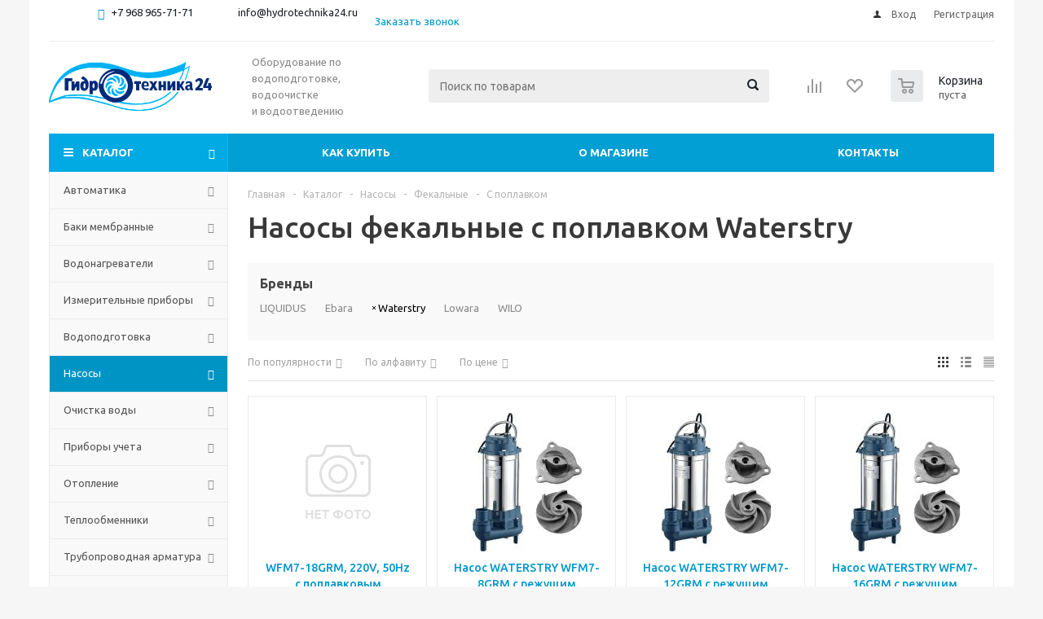

--- FILE ---
content_type: text/html; charset=UTF-8
request_url: https://hydrotechnika24.ru/catalog/nasosy/fekalnye/s_poplavkom/waterstry/
body_size: 55765
content:
<!DOCTYPE html>
<html xml:lang="ru" lang="ru" xmlns="http://www.w3.org/1999/xhtml" >
<head>
	<title>Насосы фекальные с поплавком Waterstry купить в Москве по низким ценам - Гидротехника24</title>
	<meta name="viewport" content="initial-scale=1.0, width=device-width" />
	<meta name="HandheldFriendly" content="true" />
	<meta name="yes" content="yes" />
	<meta name="apple-mobile-web-app-status-bar-style" content="black" />
	<meta name="SKYPE_TOOLBAR" content="SKYPE_TOOLBAR_PARSER_COMPATIBLE" />
    	<meta http-equiv="Content-Type" content="text/html; charset=UTF-8" />
<meta name="description" content="Насосы фекальные с поплавком Waterstry -  весь ассортимент по низким ценам в интернет-магазине Гидротехника24" />
<script data-skip-moving="true">(function(w, d, n) {var cl = "bx-core";var ht = d.documentElement;var htc = ht ? ht.className : undefined;if (htc === undefined || htc.indexOf(cl) !== -1){return;}var ua = n.userAgent;if (/(iPad;)|(iPhone;)/i.test(ua)){cl += " bx-ios";}else if (/Windows/i.test(ua)){cl += ' bx-win';}else if (/Macintosh/i.test(ua)){cl += " bx-mac";}else if (/Linux/i.test(ua) && !/Android/i.test(ua)){cl += " bx-linux";}else if (/Android/i.test(ua)){cl += " bx-android";}cl += (/(ipad|iphone|android|mobile|touch)/i.test(ua) ? " bx-touch" : " bx-no-touch");cl += w.devicePixelRatio && w.devicePixelRatio >= 2? " bx-retina": " bx-no-retina";if (/AppleWebKit/.test(ua)){cl += " bx-chrome";}else if (/Opera/.test(ua)){cl += " bx-opera";}else if (/Firefox/.test(ua)){cl += " bx-firefox";}ht.className = htc ? htc + " " + cl : cl;})(window, document, navigator);</script>


<link href="/bitrix/js/ui/design-tokens/dist/ui.design-tokens.min.css?173891589623463" type="text/css"  rel="stylesheet" />
<link href="/bitrix/js/ui/fonts/opensans/ui.font.opensans.min.css?16671972462320" type="text/css"  rel="stylesheet" />
<link href="/bitrix/js/main/popup/dist/main.popup.bundle.min.css?173894105926589" type="text/css"  rel="stylesheet" />
<link href="/bitrix/cache/css/s1/aspro_optimus/page_0b7fbbd8ab267450c6f9c22d9127d09a/page_0b7fbbd8ab267450c6f9c22d9127d09a_v1.css?17389411721363" type="text/css"  rel="stylesheet" />
<link href="/bitrix/cache/css/s1/aspro_optimus/template_a994796e0af350f78857541393e9fa74/template_a994796e0af350f78857541393e9fa74_v1.css?1738941137694220" type="text/css"  data-template-style="true" rel="stylesheet" />




<script type="extension/settings" data-extension="currency.currency-core">{"region":"ru"}</script>



<link rel="shortcut icon" href="/include/favicon.ico?1622550876" type="image/x-icon" />
<link rel="apple-touch-icon" sizes="180x180" href="/include/apple-touch-icon.png" />
<meta property="ya:interaction" content="XML_FORM" />
<meta property="ya:interaction:url" content="https://hydrotechnika24.ru/catalog/nasosy/fekalnye/s_poplavkom/filter/brend_1-is-waterstry/apply/?mode=xml" />
<meta property="og:title" content="Насосы фекальные с поплавком Waterstry купить в Москве по низким ценам - Гидротехника24" />
<meta property="og:type" content="website" />
<meta property="og:image" content="https://hydrotechnika24.ru/upload/aspro.optimus/ed2/logo_GidroTech200x60.jpg" />
<link rel="image_src" href="https://hydrotechnika24.ru/upload/aspro.optimus/ed2/logo_GidroTech200x60.jpg"  />
<meta property="og:url" content="https://hydrotechnika24.ru/catalog/nasosy/fekalnye/s_poplavkom/filter/brend_1-is-waterstry/apply/" />
<meta property="og:description" content="Насосы фекальные с поплавком Waterstry -  весь ассортимент по низким ценам в интернет-магазине Гидротехника24" />



    	
						
				<!--[if gte IE 9]><style type="text/css">.basket_button, .button30, .icon {filter: none;}</style><![endif]-->
	<link href='https://fonts.googleapis.com/css?family=Ubuntu:400,500,700,400italic&subset=latin,cyrillic' rel='stylesheet' type='text/css'>
	<meta name="yandex-verification" content="69525a3a5a00de1d" />
</head>
	<body id="main">
<!-- Yandex.Metrika counter -->
<noscript><div><img src="https://mc.yandex.ru/watch/49096636" style="position:absolute; left:-9999px;" alt="" /></div></noscript>
<!-- /Yandex.Metrika counter -->		<div id="panel"></div>
																		<div class="wrapper catalog_page basket_normal colored banner_auto">
			<div class="header_wrap ">
									<div class="top-h-row">
						<div class="wrapper_inner">
							<div class="top_inner">
								<div class="content_menu">
																	</div>
								<div class="phones">
									<div class="phone_block">
										<span class="phone_wrap">
											<span class="icons fa fa-phone"></span>
											<span class="phone_text">
												<a href="tel:+79689657171">+7 968&nbsp;965-71-71</a>&nbsp; &nbsp; &nbsp; &nbsp; &nbsp; &nbsp; &nbsp; &nbsp;&nbsp;<a href="mailto:info@hydrotechnika24.ru">info@hydrotechnika24.ru</a><br>
 <br>											</span>
										</span>
										<span class="order_wrap_btn">
											<span class="js-pform-show" data-pform-id="popup-callback" data-pform-position="Обратный звонок">Заказать звонок</span>
										</span>
									</div>
								</div>
								<div class="h-user-block" id="personal_block">
									<form id="auth_params" action="/ajax/show_personal_block.php">
	<input type="hidden" name="REGISTER_URL" value="/auth/registration/" />
	<input type="hidden" name="FORGOT_PASSWORD_URL" value="/auth/forgot-password/" />
	<input type="hidden" name="PROFILE_URL" value="/personal/" />
	<input type="hidden" name="SHOW_ERRORS" value="Y" />
</form>
<!--'start_frame_cache_iIjGFB'-->	<div class="module-enter no-have-user">
		<!--noindex-->
			<a class="avtorization-call icon" rel="nofollow" href="/auth/"><span>Вход</span></a>
			<a class="register" rel="nofollow" href="/auth/registration/"><span>Регистрация</span></a>
		<!--/noindex-->
	</div>
<!--'end_frame_cache_iIjGFB'-->								</div>
								<div class="clearfix"></div>
							</div>
						</div>
					</div>
								<header id="header">
					<div class="wrapper_inner">
						<div class="top_br"></div>
						<table class="middle-h-row">
							<tr>
								<td class="logo_wrapp">
                                    <div class="logo nofill_n">
                                        <a href="/"><img src="/images/hydro/logo.jpg" alt="Интернет-магазин Гидротехника 24" title="Интернет-магазин"></a>
									</div>
								</td>
								<td class="text_wrapp">
									<div class="slogan">
										Оборудование по водоподготовке, водоочистке и&nbsp;водоотведению									</div>
								</td>
								<td  class="center_block">
									<div class="search">
											<div id="title-search" class="stitle_form">
		<form action="/catalog/">
			<div class="form-control1 bg">
				<input id="title-searchs-input" type="text" name="q" value="" size="40" class="text small_block" maxlength="100" autocomplete="off" placeholder="Поиск по товарам" /><input name="s" type="submit" value="Поиск" class="button icon" />
			</div>
		</form>
	</div>
									</div>
								</td>
								<td class="basket_wrapp">
																			<div class="wrapp_all_icons">
											<div class="header-compare-block icon_block iblock" id="compare_line" >
												<!--'start_frame_cache_header-compare-block'--><!--noindex-->
		<div class="wraps_icon_block ">
		<a href="/catalog/compare.php" class="link" title="Список сравниваемых товаров"></a>
			</div>
	<div class="clearfix"></div>
<!--/noindex--><!--'end_frame_cache_header-compare-block'-->											</div>
											<div class="header-cart" id="basket_line">
													<div class="basket_fly">
		<div class="opener">
			<div title="" data-type="AnDelCanBuy" class="basket_count small clicked empty">
				<a href="/basket/"></a>
				<div class="wraps_icon_block basket">
					<div class="count empty_items">
						<span>
							<span class="items">
								<span>0</span>
							</span>
						</span>
					</div>
				</div>
			</div>
			<div title="" data-type="DelDelCanBuy" class="wish_count small clicked empty">
				<a href="/basket/"></a>
				<div class="wraps_icon_block delay">
					<div class="count empty_items">
						<span>
							<span class="items">
								<span>0</span>
							</span>
						</span>
					</div>
				</div>
			</div>
			<div title="Сравнение товаров" class="compare_count small">
				<a href="/catalog/compare.php"></a>
				<div id="compare_fly" class="wraps_icon_block compare">
					<div class="count empty_items">
						<span>
							<span class="items">
								<span>0</span>
							</span>
						</span>
					</div>
				</div>
			</div>
			<div title="Вход\регистрация" class="user_block small">
				<a href="/auth/"></a>
				<div class="wraps_icon_block no_img user_reg"></div>
			</div>
		</div>
		<div class="basket_sort">
			<span class="basket_title">Корзина заказа</span>
		</div>
	</div>
	<!--'start_frame_cache_header-cart'-->																			<!--'end_frame_cache_header-cart'-->											</div>
										</div>
																		<div class="clearfix"></div>
								</td>
							</tr>
						</table>
					</div>

					<div class="catalog_menu menu_colored">
						<div class="wrapper_inner">
							<div class="wrapper_middle_menu wrap_menu">
								<ul class="menu adaptive">
									<li class="menu_opener"><div class="text">
										Меню								</div></li>
								</ul>
								<div class="catalog_menu_ext">
										<ul class="menu top menu_top_block catalogfirst">
					<li class="catalog icons_fa has-child current">
				<a class="parent" href="/catalog/" >Каталог</a>
									<ul class="dropdown">
													<li class="full has-child  m_line v_hover">
								<a class="icons_fa parent" href="/catalog/avtomatika/">Автоматика<div class="toggle_block"></div></a>
																	<ul class="dropdown">
																					<li class="menu_item ">
																									<span class="image"><a href="/catalog/avtomatika/avtopoliv/"><img src="/upload/resize_cache/iblock/3ee/50_50_1/Avtopoliv.png" alt="Автополив"/></a></span>
																								<a class="section dark_link" href="/catalog/avtomatika/avtopoliv/"><span>Автополив</span></a>
																								<div class="clearfix"></div>
											</li>
																					<li class="menu_item ">
																									<span class="image"><a href="/catalog/avtomatika/bloki_pitaniya/"><img src="/upload/resize_cache/iblock/3a9/50_50_1/bloki_pitaniya.jpeg" alt="Блоки питания"/></a></span>
																								<a class="section dark_link" href="/catalog/avtomatika/bloki_pitaniya/"><span>Блоки питания</span></a>
																								<div class="clearfix"></div>
											</li>
																					<li class="menu_item ">
																									<span class="image"><a href="/catalog/avtomatika/bloki_upravleniya_nasosom/"><img src="/upload/resize_cache/iblock/f00/50_50_1/bloki_upravleniya_nasosom.jpeg" alt="Блоки управления насосом"/></a></span>
																								<a class="section dark_link" href="/catalog/avtomatika/bloki_upravleniya_nasosom/"><span>Блоки управления насосом</span></a>
																									<ul class="dropdown">
																													<li class="menu_item ">
																<a class="section1" href="/catalog/avtomatika/bloki_upravleniya_nasosom/zashchita_nasosa/"><span>Защита насоса</span></a>
															</li>
																													<li class="menu_item ">
																<a class="section1" href="/catalog/avtomatika/bloki_upravleniya_nasosom/zashchita_ot_sukhogo_khoda/"><span>Защита от сухого хода</span></a>
															</li>
																													<li class="menu_item ">
																<a class="section1" href="/catalog/avtomatika/bloki_upravleniya_nasosom/press_kontrol/"><span>Пресс контроль</span></a>
															</li>
																											</ul>
																								<div class="clearfix"></div>
											</li>
																					<li class="menu_item ">
																									<span class="image"><a href="/catalog/avtomatika/datchiki/"><img src="/upload/resize_cache/iblock/c46/50_50_1/datchiki.jpeg" alt="Датчики"/></a></span>
																								<a class="section dark_link" href="/catalog/avtomatika/datchiki/"><span>Датчики</span></a>
																									<ul class="dropdown">
																													<li class="menu_item ">
																<a class="section1" href="/catalog/avtomatika/datchiki/davleniya/"><span>Давления</span></a>
															</li>
																													<li class="menu_item ">
																<a class="section1" href="/catalog/avtomatika/datchiki/poplavkovye/"><span>Поплавковые</span></a>
															</li>
																													<li class="menu_item ">
																<a class="section1" href="/catalog/avtomatika/datchiki/protoka/"><span>Протока</span></a>
															</li>
																													<li class="menu_item ">
																<a class="section1" href="/catalog/avtomatika/datchiki/temperatury/"><span>Температуры</span></a>
															</li>
																													<li class="menu_item ">
																<a class="section1" href="/catalog/avtomatika/datchiki/urovnya_vody/"><span>Уровня воды</span></a>
															</li>
																											</ul>
																								<div class="clearfix"></div>
											</li>
																					<li class="menu_item ">
																									<span class="image"><a href="/catalog/avtomatika/ibp_bespereboyniki/"><img src="/upload/resize_cache/iblock/2cf/50_50_1/bespereboyniki.jpeg" alt="ИБП (бесперебойники)"/></a></span>
																								<a class="section dark_link" href="/catalog/avtomatika/ibp_bespereboyniki/"><span>ИБП (бесперебойники)</span></a>
																								<div class="clearfix"></div>
											</li>
																					<li class="menu_item ">
																									<span class="image"><a href="/catalog/avtomatika/interfeysy_peredachi_dannykh/"><img src="/upload/resize_cache/iblock/80a/50_50_1/interfeysy_predachi_dannykh.jpeg" alt="Интерфейсы передачи данных"/></a></span>
																								<a class="section dark_link" href="/catalog/avtomatika/interfeysy_peredachi_dannykh/"><span>Интерфейсы передачи данных</span></a>
																								<div class="clearfix"></div>
											</li>
																					<li class="menu_item ">
																									<span class="image"><a href="/catalog/avtomatika/klapany_elektromagnitnye/"><img src="/upload/resize_cache/iblock/6c7/50_50_1/klapany_elektromagnitnye.jpeg" alt="Клапаны электромагнитные"/></a></span>
																								<a class="section dark_link" href="/catalog/avtomatika/klapany_elektromagnitnye/"><span>Клапаны электромагнитные</span></a>
																									<ul class="dropdown">
																													<li class="menu_item ">
																<a class="section1" href="/catalog/avtomatika/klapany_elektromagnitnye/dlya_vody/"><span>Для воды</span></a>
															</li>
																													<li class="menu_item ">
																<a class="section1" href="/catalog/avtomatika/klapany_elektromagnitnye/katushki/"><span>Катушки</span></a>
															</li>
																													<li class="menu_item ">
																<a class="section1" href="/catalog/avtomatika/klapany_elektromagnitnye/komplektuyushchie/"><span>Комплектующие</span></a>
															</li>
																													<li class="menu_item ">
																<a class="section1" href="/catalog/avtomatika/klapany_elektromagnitnye/membrany/"><span>Мембраны</span></a>
															</li>
																													<li class="menu_item ">
																<a class="section1" href="/catalog/avtomatika/klapany_elektromagnitnye/normalno_zakrytye/"><span>Нормально закрытые</span></a>
															</li>
																													<li class="menu_item ">
																<a class="section1" href="/catalog/avtomatika/klapany_elektromagnitnye/normalno_otkrytye/"><span>Нормально открытые</span></a>
															</li>
																													<li class="menu_item ">
																<a class="section1" href="/catalog/avtomatika/klapany_elektromagnitnye/remkomplekty/"><span>Ремкомплекты</span></a>
															</li>
																													<li class="menu_item ">
																<a class="section1" href="/catalog/avtomatika/klapany_elektromagnitnye/flantsevye/"><span>Фланцевые</span></a>
															</li>
																											</ul>
																								<div class="clearfix"></div>
											</li>
																					<li class="menu_item ">
																								<a class="section dark_link" href="/catalog/avtomatika/komplektuyushchie/"><span>Комплектующие</span></a>
																								<div class="clearfix"></div>
											</li>
																					<li class="menu_item ">
																									<span class="image"><a href="/catalog/avtomatika/poplavkovye_vyklyuchateli/"><img src="/upload/resize_cache/iblock/d4a/50_50_1/poplavkovye_vyklyuchateli.jpeg" alt="Поплавковые выключатели"/></a></span>
																								<a class="section dark_link" href="/catalog/avtomatika/poplavkovye_vyklyuchateli/"><span>Поплавковые выключатели</span></a>
																									<ul class="dropdown">
																													<li class="menu_item ">
																<a class="section1" href="/catalog/avtomatika/poplavkovye_vyklyuchateli/vertikalnye/"><span>Вертикальные</span></a>
															</li>
																													<li class="menu_item ">
																<a class="section1" href="/catalog/avtomatika/poplavkovye_vyklyuchateli/poplavki_dlya_kns/"><span>Поплавки для КНС</span></a>
															</li>
																													<li class="menu_item ">
																<a class="section1" href="/catalog/avtomatika/poplavkovye_vyklyuchateli/s_kabelem/"><span>С кабелем</span></a>
															</li>
																													<li class="menu_item ">
																<a class="section1" href="/catalog/avtomatika/poplavkovye_vyklyuchateli/urovnya_vody/"><span>Уровня воды</span></a>
															</li>
																											</ul>
																								<div class="clearfix"></div>
											</li>
																					<li class="menu_item ">
																									<span class="image"><a href="/catalog/avtomatika/poplavkovye_klapany/"><img src="/upload/resize_cache/iblock/038/50_50_1/poplavkovye_klapany.jpeg" alt="Поплавковые клапаны"/></a></span>
																								<a class="section dark_link" href="/catalog/avtomatika/poplavkovye_klapany/"><span>Поплавковые клапаны</span></a>
																								<div class="clearfix"></div>
											</li>
																					<li class="menu_item ">
																									<span class="image"><a href="/catalog/avtomatika/preobrazovateli/"><img src="/upload/resize_cache/iblock/223/50_50_1/preobrazovateli.jpeg" alt="Преобразователи"/></a></span>
																								<a class="section dark_link" href="/catalog/avtomatika/preobrazovateli/"><span>Преобразователи</span></a>
																									<ul class="dropdown">
																													<li class="menu_item ">
																<a class="section1" href="/catalog/avtomatika/preobrazovateli/davleniya/"><span>Давления</span></a>
															</li>
																													<li class="menu_item ">
																<a class="section1" href="/catalog/avtomatika/preobrazovateli/chastoty/"><span>Частоты</span></a>
															</li>
																											</ul>
																								<div class="clearfix"></div>
											</li>
																					<li class="menu_item ">
																									<span class="image"><a href="/catalog/avtomatika/pressostaty/"><img src="/upload/resize_cache/iblock/aa9/50_50_1/pressostaty.jpeg" alt="Прессостаты"/></a></span>
																								<a class="section dark_link" href="/catalog/avtomatika/pressostaty/"><span>Прессостаты</span></a>
																								<div class="clearfix"></div>
											</li>
																					<li class="menu_item ">
																									<span class="image"><a href="/catalog/avtomatika/regulyatory/"><img src="/upload/resize_cache/iblock/071/50_50_1/regulyatory.jpeg" alt="Регуляторы"/></a></span>
																								<a class="section dark_link" href="/catalog/avtomatika/regulyatory/"><span>Регуляторы</span></a>
																									<ul class="dropdown">
																													<li class="menu_item ">
																<a class="section1" href="/catalog/avtomatika/regulyatory/napryazheniya/"><span>Напряжения</span></a>
															</li>
																													<li class="menu_item ">
																<a class="section1" href="/catalog/avtomatika/regulyatory/perepada_davleniya/"><span>Перепада давления</span></a>
															</li>
																													<li class="menu_item ">
																<a class="section1" href="/catalog/avtomatika/regulyatory/temperatury/"><span>Температуры</span></a>
															</li>
																													<li class="menu_item ">
																<a class="section1" href="/catalog/avtomatika/regulyatory/urovnya/"><span>Уровня</span></a>
															</li>
																											</ul>
																								<div class="clearfix"></div>
											</li>
																					<li class="menu_item ">
																									<span class="image"><a href="/catalog/avtomatika/rele/"><img src="/upload/resize_cache/iblock/745/50_50_1/rele.jpeg" alt="Реле"/></a></span>
																								<a class="section dark_link" href="/catalog/avtomatika/rele/"><span>Реле</span></a>
																									<ul class="dropdown">
																													<li class="menu_item ">
																<a class="section1" href="/catalog/avtomatika/rele/davleniya/"><span>Давления</span></a>
															</li>
																													<li class="menu_item ">
																<a class="section1" href="/catalog/avtomatika/rele/napryazheniya/"><span>Напряжения</span></a>
															</li>
																													<li class="menu_item ">
																<a class="section1" href="/catalog/avtomatika/rele/protoka/"><span>Протока</span></a>
															</li>
																													<li class="menu_item ">
																<a class="section1" href="/catalog/avtomatika/rele/sukhogo_khoda/"><span>Сухого хода</span></a>
															</li>
																													<li class="menu_item ">
																<a class="section1" href="/catalog/avtomatika/rele/temperatury/"><span>Температуры</span></a>
															</li>
																													<li class="menu_item ">
																<a class="section1" href="/catalog/avtomatika/rele/urovnya/"><span>Уровня</span></a>
															</li>
																											</ul>
																								<div class="clearfix"></div>
											</li>
																					<li class="menu_item ">
																									<span class="image"><a href="/catalog/avtomatika/stabilizatory_napryazheniya/"><img src="/upload/resize_cache/iblock/a6d/50_50_1/stabilizatory_napryazheniya.jpeg" alt="Стабилизаторы напряжения"/></a></span>
																								<a class="section dark_link" href="/catalog/avtomatika/stabilizatory_napryazheniya/"><span>Стабилизаторы напряжения</span></a>
																								<div class="clearfix"></div>
											</li>
																					<li class="menu_item ">
																									<span class="image"><a href="/catalog/avtomatika/ustroystva_plavnogo_puska/"><img src="/upload/resize_cache/iblock/6e2/50_50_1/ustroystva_plavnogo_puska.jpeg" alt="Устройства плавного пуска"/></a></span>
																								<a class="section dark_link" href="/catalog/avtomatika/ustroystva_plavnogo_puska/"><span>Устройства плавного пуска</span></a>
																								<div class="clearfix"></div>
											</li>
																					<li class="menu_item ">
																									<span class="image"><a href="/catalog/avtomatika/chastotnye_preobrazovateli/"><img src="/upload/resize_cache/iblock/49e/50_50_1/chastotnye_preobrazovateli.jpeg" alt="Частотные преобразователи"/></a></span>
																								<a class="section dark_link" href="/catalog/avtomatika/chastotnye_preobrazovateli/"><span>Частотные преобразователи</span></a>
																									<ul class="dropdown">
																													<li class="menu_item ">
																<a class="section1" href="/catalog/avtomatika/chastotnye_preobrazovateli/220_v_vykhod_220/"><span>220 В выход 220</span></a>
															</li>
																													<li class="menu_item ">
																<a class="section1" href="/catalog/avtomatika/chastotnye_preobrazovateli/220_v_vykhod_3_fazy/"><span>220 В выход 3 фазы</span></a>
															</li>
																													<li class="menu_item ">
																<a class="section1" href="/catalog/avtomatika/chastotnye_preobrazovateli/3_fazy/"><span>3 фазы</span></a>
															</li>
																													<li class="menu_item ">
																<a class="section1" href="/catalog/avtomatika/chastotnye_preobrazovateli/komplektuyushchie/"><span>Комплектующие</span></a>
															</li>
																													<li class="menu_item ">
																<a class="section1" href="/catalog/avtomatika/chastotnye_preobrazovateli/filtry/"><span>Фильтры</span></a>
															</li>
																											</ul>
																								<div class="clearfix"></div>
											</li>
																					<li class="menu_item ">
																									<span class="image"><a href="/catalog/avtomatika/shkafy_upravleniya/"><img src="/upload/resize_cache/iblock/4e2/50_50_1/shkafy_upravleniya.jpeg" alt="Шкафы управления"/></a></span>
																								<a class="section dark_link" href="/catalog/avtomatika/shkafy_upravleniya/"><span>Шкафы управления</span></a>
																									<ul class="dropdown">
																													<li class="menu_item ">
																<a class="section1" href="/catalog/avtomatika/shkafy_upravleniya/2_nasosami/"><span>2 насосами</span></a>
															</li>
																													<li class="menu_item ">
																<a class="section1" href="/catalog/avtomatika/shkafy_upravleniya/gsm_antenny/"><span>gsm антенны</span></a>
															</li>
																													<li class="menu_item ">
																<a class="section1" href="/catalog/avtomatika/shkafy_upravleniya/gsm_moduli/"><span>gsm модули</span></a>
															</li>
																													<li class="menu_item ">
																<a class="section1" href="/catalog/avtomatika/shkafy_upravleniya/drenazhnymi_nasosami/"><span>Дренажными насосами</span></a>
															</li>
																													<li class="menu_item ">
																<a class="section1" href="/catalog/avtomatika/shkafy_upravleniya/komplektuyushchie/"><span>Комплектующие</span></a>
															</li>
																													<li class="menu_item ">
																<a class="section1" href="/catalog/avtomatika/shkafy_upravleniya/pogruzhnymi_nasosami/"><span>Погружными насосами</span></a>
															</li>
																													<li class="menu_item ">
																<a class="section1" href="/catalog/avtomatika/shkafy_upravleniya/puskovye_korobki/"><span>Пусковые коробки</span></a>
															</li>
																													<li class="menu_item ">
																<a class="section1" href="/catalog/avtomatika/shkafy_upravleniya/puskozashchitnye_ustroystva/"><span>Пускозащитные устройства</span></a>
															</li>
																													<li class="menu_item ">
																<a class="section1" href="/catalog/avtomatika/shkafy_upravleniya/s_plavnym_puskom/"><span>С плавным пуском</span></a>
															</li>
																													<li class="menu_item ">
																<a class="section1" href="/catalog/avtomatika/shkafy_upravleniya/s_chastotnym_preobrazovatelem/"><span>С частотным преобразователем</span></a>
															</li>
																													<li class="menu_item ">
																<a class="section1" href="/catalog/avtomatika/shkafy_upravleniya/skvazhinnymi_nasosami/"><span>Скважинными насосами</span></a>
															</li>
																													<li class="menu_item ">
																<a class="section1" href="/catalog/avtomatika/shkafy_upravleniya/tsirkulyatsionnymi_nasosami/"><span>Циркуляционными насосами</span></a>
															</li>
																											</ul>
																								<div class="clearfix"></div>
											</li>
																			</ul>
															</li>
													<li class="full has-child  m_line v_hover">
								<a class="icons_fa parent" href="/catalog/baki_membrannye/">Баки мембранные<div class="toggle_block"></div></a>
																	<ul class="dropdown">
																					<li class="menu_item ">
																									<span class="image"><a href="/catalog/baki_membrannye/gidroakkumulyatory/"><img src="/upload/resize_cache/iblock/d16/50_50_1/gidroakkumulyatory.jpeg" alt="Гидроаккумуляторы"/></a></span>
																								<a class="section dark_link" href="/catalog/baki_membrannye/gidroakkumulyatory/"><span>Гидроаккумуляторы</span></a>
																									<ul class="dropdown">
																													<li class="menu_item ">
																<a class="section1" href="/catalog/baki_membrannye/gidroakkumulyatory/gorizontalnye/"><span>Горизонтальные</span></a>
															</li>
																													<li class="menu_item ">
																<a class="section1" href="/catalog/baki_membrannye/gidroakkumulyatory/dlya_vodosnabzheniya/"><span>Для водоснабжения</span></a>
															</li>
																													<li class="menu_item ">
																<a class="section1" href="/catalog/baki_membrannye/gidroakkumulyatory/dlya_pitevoy_vody/"><span>Для питьевой воды</span></a>
															</li>
																													<li class="menu_item ">
																<a class="section1" href="/catalog/baki_membrannye/gidroakkumulyatory/komplektuyushchie/"><span>Комплектующие</span></a>
															</li>
																													<li class="menu_item ">
																<a class="section1" href="/catalog/baki_membrannye/gidroakkumulyatory/membrany/"><span>Мембраны</span></a>
															</li>
																											</ul>
																								<div class="clearfix"></div>
											</li>
																					<li class="menu_item ">
																									<span class="image"><a href="/catalog/baki_membrannye/rasshiritelnye_baki/"><img src="/upload/resize_cache/iblock/6aa/50_50_1/rasshiritelnye_baki.jpeg" alt="Расширительные баки"/></a></span>
																								<a class="section dark_link" href="/catalog/baki_membrannye/rasshiritelnye_baki/"><span>Расширительные баки</span></a>
																									<ul class="dropdown">
																													<li class="menu_item ">
																<a class="section1" href="/catalog/baki_membrannye/rasshiritelnye_baki/bachok_dlya_otopleniya/"><span>Бачок для отопления</span></a>
															</li>
																													<li class="menu_item ">
																<a class="section1" href="/catalog/baki_membrannye/rasshiritelnye_baki/dlya_otopleniya/"><span>Для отопления</span></a>
															</li>
																													<li class="menu_item ">
																<a class="section1" href="/catalog/baki_membrannye/rasshiritelnye_baki/zakrytye/"><span>Закрытые</span></a>
															</li>
																													<li class="menu_item ">
																<a class="section1" href="/catalog/baki_membrannye/rasshiritelnye_baki/prinadlezhnosti/"><span>Принадлежности</span></a>
															</li>
																													<li class="menu_item ">
																<a class="section1" href="/catalog/baki_membrannye/rasshiritelnye_baki/ekspanzomaty/"><span>Экспанзоматы</span></a>
															</li>
																											</ul>
																								<div class="clearfix"></div>
											</li>
																			</ul>
															</li>
													<li class="full has-child  m_line v_hover">
								<a class="icons_fa parent" href="/catalog/vodonagrevateli/">Водонагреватели<div class="toggle_block"></div></a>
																	<ul class="dropdown">
																					<li class="menu_item ">
																									<span class="image"><a href="/catalog/vodonagrevateli/gazovye/"><img src="/upload/resize_cache/iblock/7eb/50_50_1/gazovye.jpeg" alt="Газовые"/></a></span>
																								<a class="section dark_link" href="/catalog/vodonagrevateli/gazovye/"><span>Газовые</span></a>
																								<div class="clearfix"></div>
											</li>
																					<li class="menu_item ">
																									<span class="image"><a href="/catalog/vodonagrevateli/kombinirovannye/"><img src="/upload/resize_cache/iblock/a82/50_50_1/kombinirovannye.jpeg" alt="Комбинированные"/></a></span>
																								<a class="section dark_link" href="/catalog/vodonagrevateli/kombinirovannye/"><span>Комбинированные</span></a>
																								<div class="clearfix"></div>
											</li>
																					<li class="menu_item ">
																									<span class="image"><a href="/catalog/vodonagrevateli/komplektuyushchie_dlya_vodonagrevateley/"><img src="/upload/resize_cache/iblock/660/50_50_1/komplektuyushchie_dlya_vodonagrevateley.jpeg" alt="Комплектующие для водонагревателей"/></a></span>
																								<a class="section dark_link" href="/catalog/vodonagrevateli/komplektuyushchie_dlya_vodonagrevateley/"><span>Комплектующие для водонагревателей</span></a>
																									<ul class="dropdown">
																													<li class="menu_item ">
																<a class="section1" href="/catalog/vodonagrevateli/komplektuyushchie_dlya_vodonagrevateley/anody/"><span>Аноды</span></a>
															</li>
																													<li class="menu_item ">
																<a class="section1" href="/catalog/vodonagrevateli/komplektuyushchie_dlya_vodonagrevateley/prochee/"><span>Прочее</span></a>
															</li>
																													<li class="menu_item ">
																<a class="section1" href="/catalog/vodonagrevateli/komplektuyushchie_dlya_vodonagrevateley/teploizolyatsiya/"><span>Теплоизоляция</span></a>
															</li>
																													<li class="menu_item ">
																<a class="section1" href="/catalog/vodonagrevateli/komplektuyushchie_dlya_vodonagrevateley/ten/"><span>ТЭН</span></a>
															</li>
																													<li class="menu_item ">
																<a class="section1" href="/catalog/vodonagrevateli/komplektuyushchie_dlya_vodonagrevateley/flantsy/"><span>Фланцы</span></a>
															</li>
																											</ul>
																								<div class="clearfix"></div>
											</li>
																					<li class="menu_item ">
																									<span class="image"><a href="/catalog/vodonagrevateli/nakopitelnye/"><img src="/upload/resize_cache/iblock/85e/50_50_1/nakopitelnye.jpeg" alt="Накопительные"/></a></span>
																								<a class="section dark_link" href="/catalog/vodonagrevateli/nakopitelnye/"><span>Накопительные</span></a>
																									<ul class="dropdown">
																													<li class="menu_item ">
																<a class="section1" href="/catalog/vodonagrevateli/nakopitelnye/kosvennogo_nagreva/"><span>Косвенного нагрева</span></a>
															</li>
																													<li class="menu_item ">
																<a class="section1" href="/catalog/vodonagrevateli/nakopitelnye/napolnye/"><span>Напольные</span></a>
															</li>
																													<li class="menu_item ">
																<a class="section1" href="/catalog/vodonagrevateli/nakopitelnye/nastennye/"><span>Настенные</span></a>
															</li>
																											</ul>
																								<div class="clearfix"></div>
											</li>
																					<li class="menu_item ">
																									<span class="image"><a href="/catalog/vodonagrevateli/protochnye/"><img src="/upload/resize_cache/iblock/a59/50_50_1/protochnye.jpeg" alt="Проточные"/></a></span>
																								<a class="section dark_link" href="/catalog/vodonagrevateli/protochnye/"><span>Проточные</span></a>
																								<div class="clearfix"></div>
											</li>
																					<li class="menu_item ">
																									<span class="image"><a href="/catalog/vodonagrevateli/elektricheskie/"><img src="/upload/resize_cache/iblock/8e9/50_50_1/elektricheskie.jpeg" alt="Электрические"/></a></span>
																								<a class="section dark_link" href="/catalog/vodonagrevateli/elektricheskie/"><span>Электрические</span></a>
																								<div class="clearfix"></div>
											</li>
																			</ul>
															</li>
													<li class="full has-child  m_line v_hover">
								<a class="icons_fa parent" href="/catalog/izmeritelnye_pribory/">Измерительные приборы<div class="toggle_block"></div></a>
																	<ul class="dropdown">
																					<li class="menu_item ">
																									<span class="image"><a href="/catalog/izmeritelnye_pribory/manometry/"><img src="/upload/resize_cache/iblock/cb8/50_50_1/manometry.jpeg" alt="Манометры"/></a></span>
																								<a class="section dark_link" href="/catalog/izmeritelnye_pribory/manometry/"><span>Манометры</span></a>
																									<ul class="dropdown">
																													<li class="menu_item ">
																<a class="section1" href="/catalog/izmeritelnye_pribory/manometry/aksialnyy/"><span>Аксиальный</span></a>
															</li>
																													<li class="menu_item ">
																<a class="section1" href="/catalog/izmeritelnye_pribory/manometry/vibroustoychivyy/"><span>Виброустойчивый</span></a>
															</li>
																													<li class="menu_item ">
																<a class="section1" href="/catalog/izmeritelnye_pribory/manometry/prinadlezhnosti/"><span>Принадлежности</span></a>
															</li>
																													<li class="menu_item ">
																<a class="section1" href="/catalog/izmeritelnye_pribory/manometry/radialnyy/"><span>Радиальный</span></a>
															</li>
																											</ul>
																								<div class="clearfix"></div>
											</li>
																					<li class="menu_item ">
																									<span class="image"><a href="/catalog/izmeritelnye_pribory/termomanometry/"><img src="/upload/resize_cache/iblock/f26/50_50_1/termomanometry.jpeg" alt="Термоманометры"/></a></span>
																								<a class="section dark_link" href="/catalog/izmeritelnye_pribory/termomanometry/"><span>Термоманометры</span></a>
																									<ul class="dropdown">
																													<li class="menu_item ">
																<a class="section1" href="/catalog/izmeritelnye_pribory/termomanometry/aksialnyy/"><span>Аксиальный</span></a>
															</li>
																													<li class="menu_item ">
																<a class="section1" href="/catalog/izmeritelnye_pribory/termomanometry/radialnyy/"><span>Радиальный</span></a>
															</li>
																											</ul>
																								<div class="clearfix"></div>
											</li>
																					<li class="menu_item ">
																									<span class="image"><a href="/catalog/izmeritelnye_pribory/termometry/"><img src="/upload/resize_cache/iblock/2be/50_50_1/Watts_termometr.jpg" alt="Термометры"/></a></span>
																								<a class="section dark_link" href="/catalog/izmeritelnye_pribory/termometry/"><span>Термометры</span></a>
																									<ul class="dropdown">
																													<li class="menu_item ">
																<a class="section1" href="/catalog/izmeritelnye_pribory/termometry/bimetallicheskie/"><span>Биметаллические</span></a>
															</li>
																													<li class="menu_item ">
																<a class="section1" href="/catalog/izmeritelnye_pribory/termometry/zhidkostnye/"><span>Жидкостные</span></a>
															</li>
																											</ul>
																								<div class="clearfix"></div>
											</li>
																			</ul>
															</li>
													<li class="full has-child  m_line v_hover">
								<a class="icons_fa parent" href="/catalog/vodopodgotovka/">Водоподготовка<div class="toggle_block"></div></a>
																	<ul class="dropdown">
																					<li class="menu_item ">
																									<span class="image"><a href="/catalog/vodopodgotovka/bloki_pitaniya_i_ibp/"><img src="/upload/resize_cache/iblock/ad0/50_50_1/catalog_section_26c84940a3fb6ee189826215daf3648c.jpeg" alt="Блоки питания и ИБП"/></a></span>
																								<a class="section dark_link" href="/catalog/vodopodgotovka/bloki_pitaniya_i_ibp/"><span>Блоки питания и ИБП</span></a>
																								<div class="clearfix"></div>
											</li>
																					<li class="menu_item ">
																								<a class="section dark_link" href="/catalog/vodopodgotovka/bytovye_sistemy/"><span>Бытовые системы</span></a>
																									<ul class="dropdown">
																													<li class="menu_item ">
																<a class="section1" href="/catalog/vodopodgotovka/bytovye_sistemy/platinum_wasser/"><span>Platinum Wasser</span></a>
															</li>
																													<li class="menu_item ">
																<a class="section1" href="/catalog/vodopodgotovka/bytovye_sistemy/protochnye_sistemy/"><span>Проточные системы</span></a>
															</li>
																											</ul>
																								<div class="clearfix"></div>
											</li>
																					<li class="menu_item ">
																								<a class="section dark_link" href="/catalog/vodopodgotovka/doziruyushchie_nasosy/"><span>Дозирующие насосы</span></a>
																									<ul class="dropdown">
																													<li class="menu_item ">
																<a class="section1" href="/catalog/vodopodgotovka/doziruyushchie_nasosy/doziruyushchie_nasosy_seko/"><span>Дозирующие насосы SEKO</span></a>
															</li>
																													<li class="menu_item ">
																<a class="section1" href="/catalog/vodopodgotovka/doziruyushchie_nasosy/raskhodnye_emkosti/"><span>Расходные емкости</span></a>
															</li>
																													<li class="menu_item ">
																<a class="section1" href="/catalog/vodopodgotovka/doziruyushchie_nasosy/kompleksy_dozirovaniya/"><span>Комплексы дозирования</span></a>
															</li>
																											</ul>
																								<div class="clearfix"></div>
											</li>
																					<li class="menu_item ">
																								<a class="section dark_link" href="/catalog/vodopodgotovka/kartridzhi_smennye_i_chasti_k_nim/"><span>Картриджи сменные и части к ним</span></a>
																									<ul class="dropdown">
																													<li class="menu_item ">
																<a class="section1" href="/catalog/vodopodgotovka/kartridzhi_smennye_i_chasti_k_nim/dlya_merlin_modular_pro/"><span>Для Merlin/Modular Pro</span></a>
															</li>
																													<li class="menu_item ">
																<a class="section1" href="/catalog/vodopodgotovka/kartridzhi_smennye_i_chasti_k_nim/kartridzhi_dlya_microline_clack/"><span>Картриджи для Microline Clack</span></a>
															</li>
																													<li class="menu_item ">
																<a class="section1" href="/catalog/vodopodgotovka/kartridzhi_smennye_i_chasti_k_nim/kartridzhi_dlya_avtomatov_tip_in_line/"><span>Картриджи для автоматов, тип IN-LINE</span></a>
															</li>
																													<li class="menu_item ">
																<a class="section1" href="/catalog/vodopodgotovka/kartridzhi_smennye_i_chasti_k_nim/kartridzhi_tip_in_line/"><span>Картриджи, тип IN-LINE</span></a>
															</li>
																													<li class="menu_item ">
																<a class="section1" href="/catalog/vodopodgotovka/kartridzhi_smennye_i_chasti_k_nim/kartridzhi_tip_2_5_x_10/"><span>Картриджи, тип: 2.5&quot; x 10&quot;</span></a>
															</li>
																													<li class="menu_item ">
																<a class="section1" href="/catalog/vodopodgotovka/kartridzhi_smennye_i_chasti_k_nim/kartridzhi_tip_2_5_x_20/"><span>Картриджи, тип: 2.5&quot; x 20&quot;</span></a>
															</li>
																													<li class="menu_item ">
																<a class="section1" href="/catalog/vodopodgotovka/kartridzhi_smennye_i_chasti_k_nim/kartridzhi_tip_2_5_x_40/"><span>Картриджи, тип: 2.5&quot;x 40&quot;</span></a>
															</li>
																													<li class="menu_item ">
																<a class="section1" href="/catalog/vodopodgotovka/kartridzhi_smennye_i_chasti_k_nim/kartridzhi_tip_4_5_x_10/"><span>Картриджи, тип: 4.5&quot; x 10&quot;</span></a>
															</li>
																													<li class="menu_item ">
																<a class="section1" href="/catalog/vodopodgotovka/kartridzhi_smennye_i_chasti_k_nim/kartridzhi_tip_4_5_x_20/"><span>Картриджи, тип: 4.5&quot; x 20&quot;</span></a>
															</li>
																													<li class="menu_item ">
																<a class="section1" href="/catalog/vodopodgotovka/kartridzhi_smennye_i_chasti_k_nim/membrany_dlya_bytovykh_sistem/"><span>Мембраны для бытовых систем</span></a>
															</li>
																													<li class="menu_item ">
																<a class="section1" href="/catalog/vodopodgotovka/kartridzhi_smennye_i_chasti_k_nim/filtroelementy_dlya_fpn/"><span>Фильтроэлементы для ФПН</span></a>
															</li>
																													<li class="menu_item ">
																<a class="section1" href="/catalog/vodopodgotovka/kartridzhi_smennye_i_chasti_k_nim/chasti/"><span>Части</span></a>
															</li>
																											</ul>
																								<div class="clearfix"></div>
											</li>
																					<li class="menu_item ">
																								<a class="section dark_link" href="/catalog/vodopodgotovka/kartridzhi_smennye_v_komplektakh/"><span>Картриджи сменные в комплектах</span></a>
																								<div class="clearfix"></div>
											</li>
																					<li class="menu_item ">
																								<a class="section dark_link" href="/catalog/vodopodgotovka/klapany_obratnye_i_vozdukhootdelitelnye/"><span>Клапаны обратные и воздухоотделительные</span></a>
																									<ul class="dropdown">
																													<li class="menu_item ">
																<a class="section1" href="/catalog/vodopodgotovka/klapany_obratnye_i_vozdukhootdelitelnye/rezbovye/"><span>Резьбовые</span></a>
															</li>
																													<li class="menu_item ">
																<a class="section1" href="/catalog/vodopodgotovka/klapany_obratnye_i_vozdukhootdelitelnye/quick_connect/"><span>QUICK CONNECT</span></a>
															</li>
																											</ul>
																								<div class="clearfix"></div>
											</li>
																					<li class="menu_item ">
																								<a class="section dark_link" href="/catalog/vodopodgotovka/komplekty_oborudovaniya/"><span>Комплекты оборудования</span></a>
																									<ul class="dropdown">
																													<li class="menu_item ">
																<a class="section1" href="/catalog/vodopodgotovka/komplekty_oborudovaniya/komplekty_na_klapanakh_rr/"><span>Комплекты на клапанах RR</span></a>
															</li>
																													<li class="menu_item ">
																<a class="section1" href="/catalog/vodopodgotovka/komplekty_oborudovaniya/na_klapanakh_ci/"><span>На клапанах CI</span></a>
															</li>
																													<li class="menu_item ">
																<a class="section1" href="/catalog/vodopodgotovka/komplekty_oborudovaniya/na_klapanakh_runxin/"><span>На клапанах Runxin</span></a>
															</li>
																													<li class="menu_item ">
																<a class="section1" href="/catalog/vodopodgotovka/komplekty_oborudovaniya/na_klapanakh_tc/"><span>На клапанах TC</span></a>
															</li>
																											</ul>
																								<div class="clearfix"></div>
											</li>
																					<li class="menu_item ">
																								<a class="section dark_link" href="/catalog/vodopodgotovka/kompressory_i_raspredeliteli_vozdukha/"><span>Компрессоры и распределители воздуха</span></a>
																									<ul class="dropdown">
																													<li class="menu_item ">
																<a class="section1" href="/catalog/vodopodgotovka/kompressory_i_raspredeliteli_vozdukha/kompressory/"><span>Компрессоры</span></a>
															</li>
																													<li class="menu_item ">
																<a class="section1" href="/catalog/vodopodgotovka/kompressory_i_raspredeliteli_vozdukha/chasti_2/"><span>Части</span></a>
															</li>
																											</ul>
																								<div class="clearfix"></div>
											</li>
																					<li class="menu_item ">
																								<a class="section dark_link" href="/catalog/vodopodgotovka/korpusa_kartridzhnykh_filtrov_v_sbore/"><span>Корпуса картриджных фильтров в сборе</span></a>
																									<ul class="dropdown">
																													<li class="menu_item ">
																<a class="section1" href="/catalog/vodopodgotovka/korpusa_kartridzhnykh_filtrov_v_sbore/kholodnaya_voda/"><span>Холодная вода</span></a>
															</li>
																											</ul>
																								<div class="clearfix"></div>
											</li>
																					<li class="menu_item ">
																								<a class="section dark_link" href="/catalog/vodopodgotovka/korpusa_filtrov_tanks/"><span>Корпуса фильтров (TANKS)</span></a>
																									<ul class="dropdown">
																													<li class="menu_item ">
																<a class="section1" href="/catalog/vodopodgotovka/korpusa_filtrov_tanks/korpusa_filtrov_07_16_ssha/"><span>Корпуса фильтров 07&quot;-16&quot; (США)</span></a>
															</li>
																													<li class="menu_item ">
																<a class="section1" href="/catalog/vodopodgotovka/korpusa_filtrov_tanks/korpusa_filtrov_08_63_kitay/"><span>Корпуса фильтров 08&quot;-63&quot; Китай</span></a>
															</li>
																													<li class="menu_item ">
																<a class="section1" href="/catalog/vodopodgotovka/korpusa_filtrov_tanks/korpusa_filtrov_v_komplekte_08_13_canature/"><span>Корпуса фильтров в комплекте 08&quot;-13&quot; Canature</span></a>
															</li>
																											</ul>
																								<div class="clearfix"></div>
											</li>
																					<li class="menu_item ">
																								<a class="section dark_link" href="/catalog/vodopodgotovka/meshochnye_filtry_i_elementy/"><span>Мешочные фильтры и элементы</span></a>
																									<ul class="dropdown">
																													<li class="menu_item ">
																<a class="section1" href="/catalog/vodopodgotovka/meshochnye_filtry_i_elementy/meshochnye_filtry_korpusa/"><span>Мешочные фильтры (Корпуса)</span></a>
															</li>
																													<li class="menu_item ">
																<a class="section1" href="/catalog/vodopodgotovka/meshochnye_filtry_i_elementy/meshochnye_elementy/"><span>Мешочные элементы</span></a>
															</li>
																											</ul>
																								<div class="clearfix"></div>
											</li>
																					<li class="menu_item ">
																								<a class="section dark_link" href="/catalog/vodopodgotovka/na_klapanakh_runxin_1/"><span>На клапанах Runxin</span></a>
																									<ul class="dropdown">
																													<li class="menu_item ">
																<a class="section1" href="/catalog/vodopodgotovka/na_klapanakh_runxin_1/bezreagentnye_komplekty_oborudovaniya_4/"><span>Безреагентные комплекты оборудования</span></a>
															</li>
																													<li class="menu_item ">
																<a class="section1" href="/catalog/vodopodgotovka/na_klapanakh_runxin_1/reagentnye_komplekty_oborudovaniya_4/"><span>Реагентные комплекты оборудования</span></a>
															</li>
																											</ul>
																								<div class="clearfix"></div>
											</li>
																					<li class="menu_item ">
																								<a class="section dark_link" href="/catalog/vodopodgotovka/obratnoosmoticheskie_sistemy_ro/"><span>Обратноосмотические системы (RO)</span></a>
																									<ul class="dropdown">
																													<li class="menu_item ">
																<a class="section1" href="/catalog/vodopodgotovka/obratnoosmoticheskie_sistemy_ro/komplektuyushchie_dlya_sistem_obratnogo_osmosa/"><span>Комплектующие для систем обратного осмоса</span></a>
															</li>
																											</ul>
																								<div class="clearfix"></div>
											</li>
																					<li class="menu_item ">
																								<a class="section dark_link" href="/catalog/vodopodgotovka/obratnyy_osmos/"><span>Обратный осмос</span></a>
																								<div class="clearfix"></div>
											</li>
																					<li class="menu_item ">
																								<a class="section dark_link" href="/catalog/vodopodgotovka/pereklyuchateli_potokov_vody_control_valve/"><span>Переключатели потоков воды (Control Valve)</span></a>
																									<ul class="dropdown">
																													<li class="menu_item ">
																<a class="section1" href="/catalog/vodopodgotovka/pereklyuchateli_potokov_vody_control_valve/runxin/"><span>Runxin</span></a>
															</li>
																													<li class="menu_item ">
																<a class="section1" href="/catalog/vodopodgotovka/pereklyuchateli_potokov_vody_control_valve/pereklyuchateli_clack_corp/"><span>Переключатели CLACK Corp</span></a>
															</li>
																													<li class="menu_item ">
																<a class="section1" href="/catalog/vodopodgotovka/pereklyuchateli_potokov_vody_control_valve/ekodar/"><span>ЭКОДАР</span></a>
															</li>
																											</ul>
																								<div class="clearfix"></div>
											</li>
																					<li class="menu_item ">
																								<a class="section dark_link" href="/catalog/vodopodgotovka/raspredelitelnye_sistemy/"><span>Распределительные системы</span></a>
																									<ul class="dropdown">
																													<li class="menu_item ">
																<a class="section1" href="/catalog/vodopodgotovka/raspredelitelnye_sistemy/verkhnie_distribyutory/"><span>Верхние дистрибьюторы</span></a>
															</li>
																													<li class="menu_item ">
																<a class="section1" href="/catalog/vodopodgotovka/raspredelitelnye_sistemy/distribyutornye_sborki_truba_i_nizhnyaya_korzina/"><span>Дистрибьюторные сборки (труба и нижняя корзина)</span></a>
															</li>
																													<li class="menu_item ">
																<a class="section1" href="/catalog/vodopodgotovka/raspredelitelnye_sistemy/nizhnie_distribyutory/"><span>Нижние дистрибьюторы</span></a>
															</li>
																											</ul>
																								<div class="clearfix"></div>
											</li>
																					<li class="menu_item ">
																								<a class="section dark_link" href="/catalog/vodopodgotovka/reagentnye_materialy/"><span>Реагентные материалы</span></a>
																									<ul class="dropdown">
																													<li class="menu_item ">
																<a class="section1" href="/catalog/vodopodgotovka/reagentnye_materialy/jurby_soft_akva_aurat/"><span>Jurby Soft, Аква-Аурат</span></a>
															</li>
																													<li class="menu_item ">
																<a class="section1" href="/catalog/vodopodgotovka/reagentnye_materialy/aminaty/"><span>Аминаты</span></a>
															</li>
																													<li class="menu_item ">
																<a class="section1" href="/catalog/vodopodgotovka/reagentnye_materialy/gipokhlorit_i_antiseptiki/"><span>Гипохлорит и антисептики</span></a>
															</li>
																													<li class="menu_item ">
																<a class="section1" href="/catalog/vodopodgotovka/reagentnye_materialy/kisloty_shchyelochi/"><span>Кислоты, щёлочи</span></a>
															</li>
																													<li class="menu_item ">
																<a class="section1" href="/catalog/vodopodgotovka/reagentnye_materialy/sol_tabletirovannaya_margantsovka/"><span>Соль таблетированная, марганцовка</span></a>
															</li>
																													<li class="menu_item ">
																<a class="section1" href="/catalog/vodopodgotovka/reagentnye_materialy/prochee_3/"><span>Прочее</span></a>
															</li>
																											</ul>
																								<div class="clearfix"></div>
											</li>
																					<li class="menu_item ">
																								<a class="section dark_link" href="/catalog/vodopodgotovka/sistemy_wisewater/"><span>Системы WiseWater</span></a>
																									<ul class="dropdown">
																													<li class="menu_item ">
																<a class="section1" href="/catalog/vodopodgotovka/sistemy_wisewater/kompleksnye_ustanovki/"><span>Комплексные установки</span></a>
															</li>
																													<li class="menu_item ">
																<a class="section1" href="/catalog/vodopodgotovka/sistemy_wisewater/sistemy_wisewater_dlya_proektov/"><span>Системы WiseWater для проектов</span></a>
															</li>
																													<li class="menu_item ">
																<a class="section1" href="/catalog/vodopodgotovka/sistemy_wisewater/sistemy_umyagcheniya_obezzhelezivaniya/"><span>Системы умягчения/обезжелезивания</span></a>
															</li>
																													<li class="menu_item ">
																<a class="section1" href="/catalog/vodopodgotovka/sistemy_wisewater/obratnoosmoticheskie_ustanovki_ro/"><span>Обратноосмотические установки (RO)</span></a>
															</li>
																													<li class="menu_item ">
																<a class="section1" href="/catalog/vodopodgotovka/sistemy_wisewater/sistemy_umyagcheniya_kabinetnogo_tipa/"><span>Системы умягчения кабинетного типа</span></a>
															</li>
																											</ul>
																								<div class="clearfix"></div>
											</li>
																					<li class="menu_item ">
																								<a class="section dark_link" href="/catalog/vodopodgotovka/termoizoliruyushchie_kozhukhi_jackets/"><span>Термоизолирующие кожухи (Jackets)</span></a>
																									<ul class="dropdown">
																													<li class="menu_item ">
																<a class="section1" href="/catalog/vodopodgotovka/termoizoliruyushchie_kozhukhi_jackets/termochekhly/"><span>Термочехлы</span></a>
															</li>
																											</ul>
																								<div class="clearfix"></div>
											</li>
																					<li class="menu_item ">
																								<a class="section dark_link" href="/catalog/vodopodgotovka/ustanovki_uf_obezzarazhivaniya_i_chasti_k_nim/"><span>Установки УФ-обеззараживания и части к ним</span></a>
																									<ul class="dropdown">
																													<li class="menu_item ">
																<a class="section1" href="/catalog/vodopodgotovka/ustanovki_uf_obezzarazhivaniya_i_chasti_k_nim/wisewater_wonder/"><span>WiseWater / WONDER</span></a>
															</li>
																											</ul>
																								<div class="clearfix"></div>
											</li>
																					<li class="menu_item ">
																								<a class="section dark_link" href="/catalog/vodopodgotovka/ustroystva_upravleniya_i_indikatsii/"><span>Устройства управления и индикации</span></a>
																									<ul class="dropdown">
																													<li class="menu_item ">
																<a class="section1" href="/catalog/vodopodgotovka/ustroystva_upravleniya_i_indikatsii/bloki_upravleniya_kompressorami_i_chasti_k_nim/"><span>Блоки управления компрессорами и части к ним</span></a>
															</li>
																													<li class="menu_item ">
																<a class="section1" href="/catalog/vodopodgotovka/ustroystva_upravleniya_i_indikatsii/datchiki_potoka_1/"><span>Датчики потока</span></a>
															</li>
																													<li class="menu_item ">
																<a class="section1" href="/catalog/vodopodgotovka/ustroystva_upravleniya_i_indikatsii/sistemy_aquastop/"><span>Системы AQUASTOP</span></a>
															</li>
																													<li class="menu_item ">
																<a class="section1" href="/catalog/vodopodgotovka/ustroystva_upravleniya_i_indikatsii/rele_i_datchiki_davleniya/"><span>Реле и датчики давления</span></a>
															</li>
																											</ul>
																								<div class="clearfix"></div>
											</li>
																					<li class="menu_item ">
																								<a class="section dark_link" href="/catalog/vodopodgotovka/fidery_dlya_reagentov_i_chasti_k_nim/"><span>Фидеры для реагентов и части к ним</span></a>
																									<ul class="dropdown">
																													<li class="menu_item ">
																<a class="section1" href="/catalog/vodopodgotovka/fidery_dlya_reagentov_i_chasti_k_nim/bytovye_solevye_baki_fidery/"><span>Бытовые солевые баки (фидеры)</span></a>
															</li>
																													<li class="menu_item ">
																<a class="section1" href="/catalog/vodopodgotovka/fidery_dlya_reagentov_i_chasti_k_nim/podstavki_klapany_i_prochee/"><span>Подставки, клапаны и прочее</span></a>
															</li>
																													<li class="menu_item ">
																<a class="section1" href="/catalog/vodopodgotovka/fidery_dlya_reagentov_i_chasti_k_nim/promyshlennye_solevye_baki_fidery/"><span>Промышленные солевые баки (фидеры)</span></a>
															</li>
																													<li class="menu_item ">
																<a class="section1" href="/catalog/vodopodgotovka/fidery_dlya_reagentov_i_chasti_k_nim/reagentnye_kmno4_baki_fidery_res_up/"><span>Реагентные (KMnO4) баки (фидеры), Res-Up</span></a>
															</li>
																													<li class="menu_item ">
																<a class="section1" href="/catalog/vodopodgotovka/fidery_dlya_reagentov_i_chasti_k_nim/solevye_baki_fidery_v_sbore/"><span>Солевые баки (фидеры) в сборе</span></a>
															</li>
																											</ul>
																								<div class="clearfix"></div>
											</li>
																					<li class="menu_item ">
																								<a class="section dark_link" href="/catalog/vodopodgotovka/filtruyushchie_zagruzki/"><span>Фильтрующие загрузки</span></a>
																									<ul class="dropdown">
																													<li class="menu_item ">
																<a class="section1" href="/catalog/vodopodgotovka/filtruyushchie_zagruzki/adsorbery/"><span>Адсорберы</span></a>
															</li>
																													<li class="menu_item ">
																<a class="section1" href="/catalog/vodopodgotovka/filtruyushchie_zagruzki/zagruzki_proizvodstva_ekodar/"><span>Загрузки производства Экодар</span></a>
															</li>
																													<li class="menu_item ">
																<a class="section1" href="/catalog/vodopodgotovka/filtruyushchie_zagruzki/ionnoobmennye_zagruzki/"><span>Ионнообменные загрузки</span></a>
															</li>
																													<li class="menu_item ">
																<a class="section1" href="/catalog/vodopodgotovka/filtruyushchie_zagruzki/katalizatory_okisliteli/"><span>Катализаторы - окислители</span></a>
															</li>
																													<li class="menu_item ">
																<a class="section1" href="/catalog/vodopodgotovka/filtruyushchie_zagruzki/korrektory_rn/"><span>Корректоры рН</span></a>
															</li>
																													<li class="menu_item ">
																<a class="section1" href="/catalog/vodopodgotovka/filtruyushchie_zagruzki/osadochnye_zagruzki/"><span>Осадочные  загрузки</span></a>
															</li>
																													<li class="menu_item ">
																<a class="section1" href="/catalog/vodopodgotovka/filtruyushchie_zagruzki/podderzhivayushchiy_sloy/"><span>Поддерживающий слой</span></a>
															</li>
																											</ul>
																								<div class="clearfix"></div>
											</li>
																			</ul>
															</li>
													<li class="full has-child  current opened  m_line v_hover">
								<a class="icons_fa parent" href="/catalog/nasosy/">Насосы<div class="toggle_block"></div></a>
																	<ul class="dropdown">
																					<li class="menu_item ">
																									<span class="image"><a href="/catalog/nasosy/bytovye/"><img src="/upload/resize_cache/iblock/a8c/50_50_1/bytovye.jpeg" alt="Бытовые"/></a></span>
																								<a class="section dark_link" href="/catalog/nasosy/bytovye/"><span>Бытовые</span></a>
																									<ul class="dropdown">
																													<li class="menu_item ">
																<a class="section1" href="/catalog/nasosy/bytovye/dlya_basseyna/"><span>Для бассейна</span></a>
															</li>
																													<li class="menu_item ">
																<a class="section1" href="/catalog/nasosy/bytovye/dlya_vodosnabzheniya/"><span>Для водоснабжения</span></a>
															</li>
																													<li class="menu_item ">
																<a class="section1" href="/catalog/nasosy/bytovye/dlya_vygrebnoy_yamy/"><span>Для выгребной ямы</span></a>
															</li>
																													<li class="menu_item ">
																<a class="section1" href="/catalog/nasosy/bytovye/dlya_emkosti/"><span>Для емкости</span></a>
															</li>
																													<li class="menu_item ">
																<a class="section1" href="/catalog/nasosy/bytovye/dlya_kolodtsa/"><span>Для колодца</span></a>
															</li>
																													<li class="menu_item ">
																<a class="section1" href="/catalog/nasosy/bytovye/dlya_otopleniya/"><span>Для отопления</span></a>
															</li>
																													<li class="menu_item ">
																<a class="section1" href="/catalog/nasosy/bytovye/dlya_poliva/"><span>Для полива</span></a>
															</li>
																													<li class="menu_item ">
																<a class="section1" href="/catalog/nasosy/bytovye/dlya_pruda/"><span>Для пруда</span></a>
															</li>
																													<li class="menu_item ">
																<a class="section1" href="/catalog/nasosy/bytovye/dlya_septika/"><span>Для септика</span></a>
															</li>
																													<li class="menu_item ">
																<a class="section1" href="/catalog/nasosy/bytovye/dlya_skvazhiny/"><span>Для скважины</span></a>
															</li>
																													<li class="menu_item ">
																<a class="section1" href="/catalog/nasosy/bytovye/dlya_stochnykh_vod/"><span>Для сточных вод</span></a>
															</li>
																													<li class="menu_item ">
																<a class="section1" href="/catalog/nasosy/bytovye/dlya_tualeta/"><span>Для туалета</span></a>
															</li>
																													<li class="menu_item ">
																<a class="section1" href="/catalog/nasosy/bytovye/povysitelnye/"><span>Повысительные</span></a>
															</li>
																													<li class="menu_item ">
																<a class="section1" href="/catalog/nasosy/bytovye/sadovye/"><span>Садовые</span></a>
															</li>
																													<li class="menu_item ">
																<a class="section1" href="/catalog/nasosy/bytovye/sanitarnye/"><span>Санитарные</span></a>
															</li>
																											</ul>
																								<div class="clearfix"></div>
											</li>
																					<li class="menu_item ">
																									<span class="image"><a href="/catalog/nasosy/vintovye/"><img src="/upload/resize_cache/iblock/c2a/50_50_1/vintovye.jpeg" alt="Винтовые"/></a></span>
																								<a class="section dark_link" href="/catalog/nasosy/vintovye/"><span>Винтовые</span></a>
																								<div class="clearfix"></div>
											</li>
																					<li class="menu_item ">
																									<span class="image"><a href="/catalog/nasosy/vikhrevye/"><img src="/upload/resize_cache/iblock/2af/50_50_1/vikhrevye.jpeg" alt="Вихревые"/></a></span>
																								<a class="section dark_link" href="/catalog/nasosy/vikhrevye/"><span>Вихревые</span></a>
																								<div class="clearfix"></div>
											</li>
																					<li class="menu_item ">
																									<span class="image"><a href="/catalog/nasosy/gryazevye/"><img src="/upload/resize_cache/iblock/825/50_50_1/gryazevye.jpeg" alt="Грязевые"/></a></span>
																								<a class="section dark_link" href="/catalog/nasosy/gryazevye/"><span>Грязевые</span></a>
																								<div class="clearfix"></div>
											</li>
																					<li class="menu_item ">
																									<span class="image"><a href="/catalog/nasosy/doziruyushchie/"><img src="/upload/resize_cache/iblock/7df/50_50_1/Doziruyushchie.jpeg" alt="Дозирующие"/></a></span>
																								<a class="section dark_link" href="/catalog/nasosy/doziruyushchie/"><span>Дозирующие</span></a>
																									<ul class="dropdown">
																													<li class="menu_item ">
																<a class="section1" href="/catalog/nasosy/doziruyushchie/komplektuyushchie/"><span>Комплектующие</span></a>
															</li>
																													<li class="menu_item ">
																<a class="section1" href="/catalog/nasosy/doziruyushchie/nasosy_dlya_dozirovaniya/"><span>Насосы для дозирования</span></a>
															</li>
																											</ul>
																								<div class="clearfix"></div>
											</li>
																					<li class="menu_item ">
																									<span class="image"><a href="/catalog/nasosy/drenazhnye/"><img src="/upload/resize_cache/iblock/fc7/50_50_1/drenazhnye.jpeg" alt="Дренажные"/></a></span>
																								<a class="section dark_link" href="/catalog/nasosy/drenazhnye/"><span>Дренажные</span></a>
																									<ul class="dropdown">
																													<li class="menu_item ">
																<a class="section1" href="/catalog/nasosy/drenazhnye/avtomatika/"><span>Автоматика</span></a>
															</li>
																													<li class="menu_item ">
																<a class="section1" href="/catalog/nasosy/drenazhnye/dlya_gryaznoy_vody/"><span>Для грязной воды</span></a>
															</li>
																													<li class="menu_item ">
																<a class="section1" href="/catalog/nasosy/drenazhnye/dlya_chistoy_vody/"><span>Для чистой воды</span></a>
															</li>
																													<li class="menu_item ">
																<a class="section1" href="/catalog/nasosy/drenazhnye/poverkhnostnye/"><span>Поверхностные</span></a>
															</li>
																													<li class="menu_item ">
																<a class="section1" href="/catalog/nasosy/drenazhnye/pogruzhnye/"><span>Погружные</span></a>
															</li>
																													<li class="menu_item ">
																<a class="section1" href="/catalog/nasosy/drenazhnye/prinadlezhnosti/"><span>Принадлежности</span></a>
															</li>
																													<li class="menu_item ">
																<a class="section1" href="/catalog/nasosy/drenazhnye/so_vstroennym_poplavkom/"><span>Со встроенным поплавком</span></a>
															</li>
																											</ul>
																								<div class="clearfix"></div>
											</li>
																					<li class="menu_item ">
																									<span class="image"><a href="/catalog/nasosy/zapchasti_dlya_nasosov/"><img src="/upload/resize_cache/iblock/508/50_50_1/zapchasti_dlya_nasosov.jpeg" alt="Запчасти для насосов"/></a></span>
																								<a class="section dark_link" href="/catalog/nasosy/zapchasti_dlya_nasosov/"><span>Запчасти для насосов</span></a>
																									<ul class="dropdown">
																													<li class="menu_item ">
																<a class="section1" href="/catalog/nasosy/zapchasti_dlya_nasosov/avtomatika_dlya_nasosa/"><span>Автоматика для насоса</span></a>
															</li>
																													<li class="menu_item ">
																<a class="section1" href="/catalog/nasosy/zapchasti_dlya_nasosov/ventilyator/"><span>Вентилятор</span></a>
															</li>
																													<li class="menu_item ">
																<a class="section1" href="/catalog/nasosy/zapchasti_dlya_nasosov/diffuzor/"><span>Диффузор</span></a>
															</li>
																													<li class="menu_item ">
																<a class="section1" href="/catalog/nasosy/zapchasti_dlya_nasosov/kabel_nasosa/"><span>Кабель насоса</span></a>
															</li>
																													<li class="menu_item ">
																<a class="section1" href="/catalog/nasosy/zapchasti_dlya_nasosov/kondensator/"><span>Конденсатор</span></a>
															</li>
																													<li class="menu_item ">
																<a class="section1" href="/catalog/nasosy/zapchasti_dlya_nasosov/korpus/"><span>Корпус</span></a>
															</li>
																													<li class="menu_item ">
																<a class="section1" href="/catalog/nasosy/zapchasti_dlya_nasosov/krepezh/"><span>Крепеж</span></a>
															</li>
																													<li class="menu_item ">
																<a class="section1" href="/catalog/nasosy/zapchasti_dlya_nasosov/nasosnaya_chast/"><span>Насосная часть</span></a>
															</li>
																													<li class="menu_item ">
																<a class="section1" href="/catalog/nasosy/zapchasti_dlya_nasosov/podshipniki/"><span>Подшипники</span></a>
															</li>
																													<li class="menu_item ">
																<a class="section1" href="/catalog/nasosy/zapchasti_dlya_nasosov/poplavok/"><span>Поплавок</span></a>
															</li>
																													<li class="menu_item ">
																<a class="section1" href="/catalog/nasosy/zapchasti_dlya_nasosov/prochee/"><span>Прочее</span></a>
															</li>
																													<li class="menu_item ">
																<a class="section1" href="/catalog/nasosy/zapchasti_dlya_nasosov/rabochee_koleso_krylchatka/"><span>Рабочее колесо, крыльчатка</span></a>
															</li>
																													<li class="menu_item ">
																<a class="section1" href="/catalog/nasosy/zapchasti_dlya_nasosov/rotor/"><span>Ротор</span></a>
															</li>
																													<li class="menu_item ">
																<a class="section1" href="/catalog/nasosy/zapchasti_dlya_nasosov/stator/"><span>Статор</span></a>
															</li>
																													<li class="menu_item ">
																<a class="section1" href="/catalog/nasosy/zapchasti_dlya_nasosov/tortsevoe_uplotnenie/"><span>Торцевое уплотнение</span></a>
															</li>
																													<li class="menu_item ">
																<a class="section1" href="/catalog/nasosy/zapchasti_dlya_nasosov/uplotnitelnoe_koltso/"><span>Уплотнительное кольцо</span></a>
															</li>
																													<li class="menu_item ">
																<a class="section1" href="/catalog/nasosy/zapchasti_dlya_nasosov/ezhektor_trubka_venturi/"><span>Эжектор, трубка Вентури</span></a>
															</li>
																													<li class="menu_item ">
																<a class="section1" href="/catalog/nasosy/zapchasti_dlya_nasosov/elektrodvigatel/"><span>Электродвигатель</span></a>
															</li>
																											</ul>
																								<div class="clearfix"></div>
											</li>
																					<li class="menu_item ">
																									<span class="image"><a href="/catalog/nasosy/kolodeznye/"><img src="/upload/resize_cache/iblock/e07/50_50_1/kolodeznye.jpeg" alt="Колодезные"/></a></span>
																								<a class="section dark_link" href="/catalog/nasosy/kolodeznye/"><span>Колодезные</span></a>
																								<div class="clearfix"></div>
											</li>
																					<li class="menu_item ">
																									<span class="image"><a href="/catalog/nasosy/konsolno_monoblochnye/"><img src="/upload/resize_cache/iblock/ec9/50_50_1/konsolno_monoblochnye.jpeg" alt="Консольно-моноблочные"/></a></span>
																								<a class="section dark_link" href="/catalog/nasosy/konsolno_monoblochnye/"><span>Консольно-моноблочные</span></a>
																								<div class="clearfix"></div>
											</li>
																					<li class="menu_item ">
																									<span class="image"><a href="/catalog/nasosy/konsolnye/"><img src="/upload/resize_cache/iblock/bd5/50_50_1/konsolnye.jpeg" alt="Консольные"/></a></span>
																								<a class="section dark_link" href="/catalog/nasosy/konsolnye/"><span>Консольные</span></a>
																								<div class="clearfix"></div>
											</li>
																					<li class="menu_item ">
																									<span class="image"><a href="/catalog/nasosy/mnogostupenchatye_povysheniya_davleniya/"><img src="/upload/resize_cache/iblock/77d/50_50_1/mnogostupenchatye_povysheniya_davleniya.jpeg" alt="Многоступенчатые повышения давления"/></a></span>
																								<a class="section dark_link" href="/catalog/nasosy/mnogostupenchatye_povysheniya_davleniya/"><span>Многоступенчатые повышения давления</span></a>
																									<ul class="dropdown">
																													<li class="menu_item ">
																<a class="section1" href="/catalog/nasosy/mnogostupenchatye_povysheniya_davleniya/avtomatika/"><span>Автоматика</span></a>
															</li>
																													<li class="menu_item ">
																<a class="section1" href="/catalog/nasosy/mnogostupenchatye_povysheniya_davleniya/vertikalnye/"><span>Вертикальные</span></a>
															</li>
																													<li class="menu_item ">
																<a class="section1" href="/catalog/nasosy/mnogostupenchatye_povysheniya_davleniya/vertikalnye_s_chastotnym_preobrazovatelem/"><span>Вертикальные с частотным преобразователем</span></a>
															</li>
																													<li class="menu_item ">
																<a class="section1" href="/catalog/nasosy/mnogostupenchatye_povysheniya_davleniya/gorizontalnye_1/"><span>Горизонтальные</span></a>
															</li>
																													<li class="menu_item ">
																<a class="section1" href="/catalog/nasosy/mnogostupenchatye_povysheniya_davleniya/gorizontalnye_s_chastotnym_preobrazovatelem/"><span>Горизонтальные с частотным преобразователем</span></a>
															</li>
																													<li class="menu_item ">
																<a class="section1" href="/catalog/nasosy/mnogostupenchatye_povysheniya_davleniya/prinadlezhnosti/"><span>Принадлежности</span></a>
															</li>
																											</ul>
																								<div class="clearfix"></div>
											</li>
																					<li class="menu_item ">
																									<span class="image"><a href="/catalog/nasosy/motopompy/"><img src="/upload/resize_cache/iblock/6d2/50_50_1/motopompy.jpeg" alt="Мотопомпы"/></a></span>
																								<a class="section dark_link" href="/catalog/nasosy/motopompy/"><span>Мотопомпы</span></a>
																								<div class="clearfix"></div>
											</li>
																					<li class="menu_item ">
																									<span class="image"><a href="/catalog/nasosy/nasosnye_ustanovki/"><img src="/upload/resize_cache/iblock/035/50_50_1/nasosnye_ustanovki.jpeg" alt="Насосные установки"/></a></span>
																								<a class="section dark_link" href="/catalog/nasosy/nasosnye_ustanovki/"><span>Насосные установки</span></a>
																									<ul class="dropdown">
																													<li class="menu_item ">
																<a class="section1" href="/catalog/nasosy/nasosnye_ustanovki/kanalizatsionnye_stantsii/"><span>Канализационные станции</span></a>
															</li>
																													<li class="menu_item ">
																<a class="section1" href="/catalog/nasosy/nasosnye_ustanovki/kanalizatsionnye_ustanovki/"><span>Канализационные установки</span></a>
															</li>
																													<li class="menu_item ">
																<a class="section1" href="/catalog/nasosy/nasosnye_ustanovki/komplektuyushchie/"><span>Комплектующие</span></a>
															</li>
																													<li class="menu_item ">
																<a class="section1" href="/catalog/nasosy/nasosnye_ustanovki/stantsii_vodosnabzheniya/"><span>Станции водоснабжения</span></a>
															</li>
																													<li class="menu_item ">
																<a class="section1" href="/catalog/nasosy/nasosnye_ustanovki/ustanovki_povysheniya_davleniya/"><span>Установки повышения давления</span></a>
															</li>
																													<li class="menu_item ">
																<a class="section1" href="/catalog/nasosy/nasosnye_ustanovki/ustanovki_pozharotusheniya/"><span>Установки пожаротушения</span></a>
															</li>
																													<li class="menu_item ">
																<a class="section1" href="/catalog/nasosy/nasosnye_ustanovki/ustanovki_sbora_kodensata/"><span>Установки сбора коденсата</span></a>
															</li>
																											</ul>
																								<div class="clearfix"></div>
											</li>
																					<li class="menu_item ">
																									<span class="image"><a href="/catalog/nasosy/odnostupenchatye/"><img src="/upload/resize_cache/iblock/816/50_50_1/odnostupenchatye.jpeg" alt="Одноступенчатые"/></a></span>
																								<a class="section dark_link" href="/catalog/nasosy/odnostupenchatye/"><span>Одноступенчатые</span></a>
																									<ul class="dropdown">
																													<li class="menu_item ">
																<a class="section1" href="/catalog/nasosy/odnostupenchatye/s_vynosnym_ezhektorom/"><span>С выносным эжектором</span></a>
															</li>
																													<li class="menu_item ">
																<a class="section1" href="/catalog/nasosy/odnostupenchatye/samovsasyvayushchie/"><span>Самовсасывающие</span></a>
															</li>
																													<li class="menu_item ">
																<a class="section1" href="/catalog/nasosy/odnostupenchatye/tsentrobezhnye/"><span>Центробежные</span></a>
															</li>
																											</ul>
																								<div class="clearfix"></div>
											</li>
																					<li class="menu_item ">
																									<span class="image"><a href="/catalog/nasosy/polupogruzhnye/"><img src="/upload/resize_cache/iblock/768/50_50_1/polupogruzhnye.jpeg" alt="Полупогружные"/></a></span>
																								<a class="section dark_link" href="/catalog/nasosy/polupogruzhnye/"><span>Полупогружные</span></a>
																								<div class="clearfix"></div>
											</li>
																					<li class="menu_item ">
																									<span class="image"><a href="/catalog/nasosy/prinadlezhnosti/"><img src="/upload/resize_cache/iblock/90c/50_50_1/prinadlezhnosti.jpeg" alt="Принадлежности"/></a></span>
																								<a class="section dark_link" href="/catalog/nasosy/prinadlezhnosti/"><span>Принадлежности</span></a>
																									<ul class="dropdown">
																													<li class="menu_item ">
																<a class="section1" href="/catalog/nasosy/prinadlezhnosti/adapter_skvazhinnyy/"><span>Адаптер скважинный</span></a>
															</li>
																													<li class="menu_item ">
																<a class="section1" href="/catalog/nasosy/prinadlezhnosti/drugoe/"><span>Другое</span></a>
															</li>
																													<li class="menu_item ">
																<a class="section1" href="/catalog/nasosy/prinadlezhnosti/zadvizhka_klinovaya/"><span>Задвижка клиновая</span></a>
															</li>
																													<li class="menu_item ">
																<a class="section1" href="/catalog/nasosy/prinadlezhnosti/kabel_dlya_nasosa/"><span>Кабель для насоса</span></a>
															</li>
																													<li class="menu_item ">
																<a class="section1" href="/catalog/nasosy/prinadlezhnosti/klapany_obratnye/"><span>Клапаны обратные</span></a>
															</li>
																													<li class="menu_item ">
																<a class="section1" href="/catalog/nasosy/prinadlezhnosti/mufta_kabelnaya/"><span>Муфта кабельная</span></a>
															</li>
																													<li class="menu_item ">
																<a class="section1" href="/catalog/nasosy/prinadlezhnosti/mufta_trubnaya_avtomaticheskaya/"><span>Муфта трубная автоматическая</span></a>
															</li>
																													<li class="menu_item ">
																<a class="section1" href="/catalog/nasosy/prinadlezhnosti/ogolovok_dlya_skvazhiny/"><span>Оголовок для скважины</span></a>
															</li>
																													<li class="menu_item ">
																<a class="section1" href="/catalog/nasosy/prinadlezhnosti/perekhodnik_dlya_nasosa/"><span>Переходник для насоса</span></a>
															</li>
																													<li class="menu_item ">
																<a class="section1" href="/catalog/nasosy/prinadlezhnosti/poplavok_dlya_nasosa/"><span>Поплавок для насоса</span></a>
															</li>
																													<li class="menu_item ">
																<a class="section1" href="/catalog/nasosy/prinadlezhnosti/tros_dlya_nasosa/"><span>Трос для насоса</span></a>
															</li>
																													<li class="menu_item ">
																<a class="section1" href="/catalog/nasosy/prinadlezhnosti/truby_napravlyayushchie/"><span>Трубы направляющие</span></a>
															</li>
																													<li class="menu_item ">
																<a class="section1" href="/catalog/nasosy/prinadlezhnosti/greyushchiy_kabel/"><span>Греющий кабель</span></a>
															</li>
																											</ul>
																								<div class="clearfix"></div>
											</li>
																					<li class="menu_item ">
																									<span class="image"><a href="/catalog/nasosy/skvazhinnye/"><img src="/upload/resize_cache/iblock/5c8/50_50_1/skvazhinnye.jpeg" alt="Скважинные"/></a></span>
																								<a class="section dark_link" href="/catalog/nasosy/skvazhinnye/"><span>Скважинные</span></a>
																									<ul class="dropdown">
																													<li class="menu_item ">
																<a class="section1" href="/catalog/nasosy/skvazhinnye/3_dyuyma/"><span>3 дюйма</span></a>
															</li>
																													<li class="menu_item ">
																<a class="section1" href="/catalog/nasosy/skvazhinnye/4_dyuyma/"><span>4 дюйма</span></a>
															</li>
																													<li class="menu_item ">
																<a class="section1" href="/catalog/nasosy/skvazhinnye/6_dyuymov/"><span>6 дюймов</span></a>
															</li>
																													<li class="menu_item ">
																<a class="section1" href="/catalog/nasosy/skvazhinnye/8_dyuymov_i_bolee/"><span>8 дюймов и более</span></a>
															</li>
																													<li class="menu_item ">
																<a class="section1" href="/catalog/nasosy/skvazhinnye/promyshlennye_glubinnye/"><span>Промышленные глубинные</span></a>
															</li>
																													<li class="menu_item ">
																<a class="section1" href="/catalog/nasosy/skvazhinnye/chastotnyy_nasos_dlya_skvazhin/"><span>Частотный насос для скважин</span></a>
															</li>
																													<li class="menu_item ">
																<a class="section1" href="/catalog/nasosy/skvazhinnye/shkafy_upravleniya_1/"><span>Шкафы управления</span></a>
															</li>
																											</ul>
																								<div class="clearfix"></div>
											</li>
																					<li class="menu_item  current ">
																									<span class="image"><a href="/catalog/nasosy/fekalnye/"><img src="/upload/resize_cache/iblock/532/50_50_1/fekalnye.jpeg" alt="Фекальные"/></a></span>
																								<a class="section dark_link" href="/catalog/nasosy/fekalnye/"><span>Фекальные</span></a>
																									<ul class="dropdown">
																													<li class="menu_item ">
																<a class="section1" href="/catalog/nasosy/fekalnye/avtomatika/"><span>Автоматика</span></a>
															</li>
																													<li class="menu_item ">
																<a class="section1" href="/catalog/nasosy/fekalnye/nasos_izmelchitel/"><span>Насос измельчитель</span></a>
															</li>
																													<li class="menu_item ">
																<a class="section1" href="/catalog/nasosy/fekalnye/poverkhnostnye/"><span>Поверхностные</span></a>
															</li>
																													<li class="menu_item ">
																<a class="section1" href="/catalog/nasosy/fekalnye/pogruzhnye/"><span>Погружные</span></a>
															</li>
																													<li class="menu_item ">
																<a class="section1" href="/catalog/nasosy/fekalnye/prinadlezhnosti/"><span>Принадлежности</span></a>
															</li>
																													<li class="menu_item  current ">
																<a class="section1" href="/catalog/nasosy/fekalnye/s_poplavkom/"><span>С поплавком</span></a>
															</li>
																											</ul>
																								<div class="clearfix"></div>
											</li>
																					<li class="menu_item ">
																									<span class="image"><a href="/catalog/nasosy/tsirkulyatsionnye/"><img src="/upload/resize_cache/iblock/073/50_50_1/tsirkulyatsionnye.jpeg" alt="Циркуляционные"/></a></span>
																								<a class="section dark_link" href="/catalog/nasosy/tsirkulyatsionnye/"><span>Циркуляционные</span></a>
																									<ul class="dropdown">
																													<li class="menu_item ">
																<a class="section1" href="/catalog/nasosy/tsirkulyatsionnye/avtomatika/"><span>Автоматика</span></a>
															</li>
																													<li class="menu_item ">
																<a class="section1" href="/catalog/nasosy/tsirkulyatsionnye/dlya_gvs/"><span>Для ГВС</span></a>
															</li>
																													<li class="menu_item ">
																<a class="section1" href="/catalog/nasosy/tsirkulyatsionnye/dlya_teplogo_pola/"><span>Для теплого пола</span></a>
															</li>
																													<li class="menu_item ">
																<a class="section1" href="/catalog/nasosy/tsirkulyatsionnye/zashchita_tsirkulyatsionnogo_nasosa/"><span>Защита циркуляционного насоса</span></a>
															</li>
																													<li class="menu_item ">
																<a class="section1" href="/catalog/nasosy/tsirkulyatsionnye/prinadlezhnosti/"><span>Принадлежности</span></a>
															</li>
																													<li class="menu_item ">
																<a class="section1" href="/catalog/nasosy/tsirkulyatsionnye/promyshlennye/"><span>Промышленные</span></a>
															</li>
																													<li class="menu_item ">
																<a class="section1" href="/catalog/nasosy/tsirkulyatsionnye/s_mokrym_rotorom/"><span>С мокрым ротором</span></a>
															</li>
																													<li class="menu_item ">
																<a class="section1" href="/catalog/nasosy/tsirkulyatsionnye/s_sukhim_rotorom/"><span>С сухим ротором</span></a>
															</li>
																													<li class="menu_item ">
																<a class="section1" href="/catalog/nasosy/tsirkulyatsionnye/sukhoy_rotor_s_chastotnym_regulirovaniem/"><span>Сухой ротор с частотным регулированием</span></a>
															</li>
																													<li class="menu_item ">
																<a class="section1" href="/catalog/nasosy/tsirkulyatsionnye/chastotnyy_nasos/"><span>Частотный насос</span></a>
															</li>
																											</ul>
																								<div class="clearfix"></div>
											</li>
																			</ul>
															</li>
													<li class="full has-child  m_line v_hover">
								<a class="icons_fa parent" href="/catalog/ochistka_vody/">Очистка воды<div class="toggle_block"></div></a>
																	<ul class="dropdown">
																					<li class="menu_item ">
																									<span class="image"><a href="/catalog/ochistka_vody/gidrotsiklony/"><img src="/upload/resize_cache/iblock/11d/50_50_1/Tciklon_Lakos.jpeg" alt="Гидроциклоны"/></a></span>
																								<a class="section dark_link" href="/catalog/ochistka_vody/gidrotsiklony/"><span>Гидроциклоны</span></a>
																								<div class="clearfix"></div>
											</li>
																					<li class="menu_item ">
																									<span class="image"><a href="/catalog/ochistka_vody/dozirovanie_reagentov/"><img src="/upload/resize_cache/iblock/540/50_50_1/dosing_pumps.jpg" alt="Дозирование реагентов"/></a></span>
																								<a class="section dark_link" href="/catalog/ochistka_vody/dozirovanie_reagentov/"><span>Дозирование реагентов</span></a>
																									<ul class="dropdown">
																													<li class="menu_item ">
																<a class="section1" href="/catalog/ochistka_vody/dozirovanie_reagentov/bak_dlya_reagentov/"><span>Бак для реагентов</span></a>
															</li>
																													<li class="menu_item ">
																<a class="section1" href="/catalog/ochistka_vody/dozirovanie_reagentov/vsasyvayushchaya_liniya/"><span>Всасывающая линия</span></a>
															</li>
																													<li class="menu_item ">
																<a class="section1" href="/catalog/ochistka_vody/dozirovanie_reagentov/datchiki/"><span>Датчики</span></a>
															</li>
																													<li class="menu_item ">
																<a class="section1" href="/catalog/ochistka_vody/dozirovanie_reagentov/doziruyushchie_klapany/"><span>Дозирующие клапаны</span></a>
															</li>
																													<li class="menu_item ">
																<a class="section1" href="/catalog/ochistka_vody/dozirovanie_reagentov/kabeli/"><span>Кабели</span></a>
															</li>
																													<li class="menu_item ">
																<a class="section1" href="/catalog/ochistka_vody/dozirovanie_reagentov/meshalka_dlya_reagentov_miksery/"><span>Мешалка для реагентов, миксеры</span></a>
															</li>
																													<li class="menu_item ">
																<a class="section1" href="/catalog/ochistka_vody/dozirovanie_reagentov/montazhnyy_komplekt/"><span>Монтажный комплект</span></a>
															</li>
																													<li class="menu_item ">
																<a class="section1" href="/catalog/ochistka_vody/dozirovanie_reagentov/nasosy_dozatory/"><span>Насосы дозаторы</span></a>
															</li>
																													<li class="menu_item ">
																<a class="section1" href="/catalog/ochistka_vody/dozirovanie_reagentov/protochnye_chasti_doziruyushchie_golovki/"><span>Проточные части, дозирующие головки</span></a>
															</li>
																													<li class="menu_item ">
																<a class="section1" href="/catalog/ochistka_vody/dozirovanie_reagentov/prochee/"><span>Прочее</span></a>
															</li>
																													<li class="menu_item ">
																<a class="section1" href="/catalog/ochistka_vody/dozirovanie_reagentov/raskhodomery_impulsnye/"><span>Расходомеры импульсные</span></a>
															</li>
																													<li class="menu_item ">
																<a class="section1" href="/catalog/ochistka_vody/dozirovanie_reagentov/trubka_gibkaya/"><span>Трубка гибкая</span></a>
															</li>
																													<li class="menu_item ">
																<a class="section1" href="/catalog/ochistka_vody/dozirovanie_reagentov/elektrody_izmeritelnye/"><span>Электроды измерительные</span></a>
															</li>
																											</ul>
																								<div class="clearfix"></div>
											</li>
																					<li class="menu_item ">
																									<span class="image"><a href="/catalog/ochistka_vody/zasypnye_filtry/"><img src="/upload/resize_cache/iblock/4a6/50_50_1/Filtry_zasipnye.jpg" alt="Засыпные фильтры"/></a></span>
																								<a class="section dark_link" href="/catalog/ochistka_vody/zasypnye_filtry/"><span>Засыпные фильтры</span></a>
																									<ul class="dropdown">
																													<li class="menu_item ">
																<a class="section1" href="/catalog/ochistka_vody/zasypnye_filtry/bez_zasypki/"><span>Без засыпки</span></a>
															</li>
																													<li class="menu_item ">
																<a class="section1" href="/catalog/ochistka_vody/zasypnye_filtry/mnogofunktsionalnye_filtry/"><span>Многофункциональные фильтры</span></a>
															</li>
																													<li class="menu_item ">
																<a class="section1" href="/catalog/ochistka_vody/zasypnye_filtry/osvetlitelnye_osadochnye/"><span>Осветлительные осадочные</span></a>
															</li>
																													<li class="menu_item ">
																<a class="section1" href="/catalog/ochistka_vody/zasypnye_filtry/promyshlennye_filtry_dlya_vody/"><span>Промышленные фильтры для воды</span></a>
															</li>
																													<li class="menu_item ">
																<a class="section1" href="/catalog/ochistka_vody/zasypnye_filtry/sorbtsionnye/"><span>Сорбционные</span></a>
															</li>
																													<li class="menu_item ">
																<a class="section1" href="/catalog/ochistka_vody/zasypnye_filtry/ugolnye_filtry/"><span>Угольные фильтры</span></a>
															</li>
																													<li class="menu_item ">
																<a class="section1" href="/catalog/ochistka_vody/zasypnye_filtry/sistemy_vodoochistki/"><span>Системы водоочистки</span></a>
															</li>
																													<li class="menu_item ">
																<a class="section1" href="/catalog/ochistka_vody/zasypnye_filtry/filtry_obezzhelezivaniya/"><span>Фильтры обезжелезивания</span></a>
															</li>
																													<li class="menu_item ">
																<a class="section1" href="/catalog/ochistka_vody/zasypnye_filtry/filtry_umyagcheniya/"><span>Фильтры умягчения</span></a>
															</li>
																											</ul>
																								<div class="clearfix"></div>
											</li>
																					<li class="menu_item ">
																									<span class="image"><a href="/catalog/ochistka_vody/komplektuyushchie_dlya_filtrov/"><img src="/upload/resize_cache/iblock/dbb/50_50_1/Komplektuyuschie_dlya_fitrov.jpg" alt="Комплектующие для фильтров"/></a></span>
																								<a class="section dark_link" href="/catalog/ochistka_vody/komplektuyushchie_dlya_filtrov/"><span>Комплектующие для фильтров</span></a>
																									<ul class="dropdown">
																													<li class="menu_item ">
																<a class="section1" href="/catalog/ochistka_vody/komplektuyushchie_dlya_filtrov/datchiki_potoka/"><span>Датчики потока</span></a>
															</li>
																													<li class="menu_item ">
																<a class="section1" href="/catalog/ochistka_vody/komplektuyushchie_dlya_filtrov/distribyutory_dlya_filtrov/"><span>Дистрибьюторы для фильтров</span></a>
															</li>
																													<li class="menu_item ">
																<a class="section1" href="/catalog/ochistka_vody/komplektuyushchie_dlya_filtrov/komplektuyushchie_dlya_klapanov_upravleniya/"><span>Комплектующие для клапанов управления</span></a>
															</li>
																													<li class="menu_item ">
																<a class="section1" href="/catalog/ochistka_vody/komplektuyushchie_dlya_filtrov/korpusa_kompozitnye_ballony/"><span>Корпуса композитные, баллоны</span></a>
															</li>
																													<li class="menu_item ">
																<a class="section1" href="/catalog/ochistka_vody/komplektuyushchie_dlya_filtrov/nakopitelnye_emkosti/"><span>Накопительные емкости</span></a>
															</li>
																													<li class="menu_item ">
																<a class="section1" href="/catalog/ochistka_vody/komplektuyushchie_dlya_filtrov/prochee/"><span>Прочее</span></a>
															</li>
																													<li class="menu_item ">
																<a class="section1" href="/catalog/ochistka_vody/komplektuyushchie_dlya_filtrov/reagenty_dlya_vodoochistki/"><span>Реагенты для водоочистки</span></a>
															</li>
																													<li class="menu_item ">
																<a class="section1" href="/catalog/ochistka_vody/komplektuyushchie_dlya_filtrov/rotametry/"><span>Ротаметры</span></a>
															</li>
																													<li class="menu_item ">
																<a class="section1" href="/catalog/ochistka_vody/komplektuyushchie_dlya_filtrov/solevye_baki/"><span>Солевые баки</span></a>
															</li>
																													<li class="menu_item ">
																<a class="section1" href="/catalog/ochistka_vody/komplektuyushchie_dlya_filtrov/trubki_dlya_filtrov_vody/"><span>Трубки для фильтров воды</span></a>
															</li>
																													<li class="menu_item ">
																<a class="section1" href="/catalog/ochistka_vody/komplektuyushchie_dlya_filtrov/filtruyushchie_materialy/"><span>Фильтрующие материалы</span></a>
															</li>
																													<li class="menu_item ">
																<a class="section1" href="/catalog/ochistka_vody/komplektuyushchie_dlya_filtrov/fitingi_dlya_osmosa/"><span>Фитинги для осмоса</span></a>
															</li>
																													<li class="menu_item ">
																<a class="section1" href="/catalog/ochistka_vody/komplektuyushchie_dlya_filtrov/chekhly_dlya_ballonov/"><span>Чехлы для баллонов</span></a>
															</li>
																											</ul>
																								<div class="clearfix"></div>
											</li>
																					<li class="menu_item ">
																								<a class="section dark_link" href="/catalog/ochistka_vody/upravlyayushchie_klapany_dlya_filtrov/"><span>Управляющие клапаны для фильтров</span></a>
																									<ul class="dropdown">
																													<li class="menu_item ">
																<a class="section1" href="/catalog/ochistka_vody/upravlyayushchie_klapany_dlya_filtrov/avtomaticheskie/"><span>Автоматические</span></a>
															</li>
																													<li class="menu_item ">
																<a class="section1" href="/catalog/ochistka_vody/upravlyayushchie_klapany_dlya_filtrov/ruchnye/"><span>Ручные</span></a>
															</li>
																											</ul>
																								<div class="clearfix"></div>
											</li>
																					<li class="menu_item ">
																									<span class="image"><a href="/catalog/ochistka_vody/kosye_filtry/"><img src="/upload/resize_cache/iblock/d46/50_50_1/kosye_filtry.jpeg" alt="Косые фильтры"/></a></span>
																								<a class="section dark_link" href="/catalog/ochistka_vody/kosye_filtry/"><span>Косые фильтры</span></a>
																								<div class="clearfix"></div>
											</li>
																					<li class="menu_item ">
																									<span class="image"><a href="/catalog/ochistka_vody/magistralnye_filtry/"><img src="/upload/resize_cache/iblock/bb0/50_50_1/Magistralnye_filtry.png" alt="Магистральные фильтры"/></a></span>
																								<a class="section dark_link" href="/catalog/ochistka_vody/magistralnye_filtry/"><span>Магистральные фильтры</span></a>
																									<ul class="dropdown">
																													<li class="menu_item ">
																<a class="section1" href="/catalog/ochistka_vody/magistralnye_filtry/dlya_goryachey_vody/"><span>Для горячей воды</span></a>
															</li>
																													<li class="menu_item ">
																<a class="section1" href="/catalog/ochistka_vody/magistralnye_filtry/komplektuyushchie/"><span>Комплектующие</span></a>
															</li>
																													<li class="menu_item ">
																<a class="section1" href="/catalog/ochistka_vody/magistralnye_filtry/filtr_bb_10/"><span>Фильтр BB 10</span></a>
															</li>
																													<li class="menu_item ">
																<a class="section1" href="/catalog/ochistka_vody/magistralnye_filtry/filtr_bb_20/"><span>Фильтр BB 20</span></a>
															</li>
																													<li class="menu_item ">
																<a class="section1" href="/catalog/ochistka_vody/magistralnye_filtry/filtr_big_clear/"><span>Фильтр Big Clear</span></a>
															</li>
																													<li class="menu_item ">
																<a class="section1" href="/catalog/ochistka_vody/magistralnye_filtry/filtr_slim_line/"><span>Фильтр Slim Line</span></a>
															</li>
																											</ul>
																								<div class="clearfix"></div>
											</li>
																					<li class="menu_item ">
																									<span class="image"><a href="/catalog/ochistka_vody/meshochnye_filtry/"><img src="/upload/resize_cache/iblock/022/50_50_1/Mesh_filtry_Pentek.jpg" alt="Мешочные фильтры"/></a></span>
																								<a class="section dark_link" href="/catalog/ochistka_vody/meshochnye_filtry/"><span>Мешочные фильтры</span></a>
																									<ul class="dropdown">
																													<li class="menu_item ">
																<a class="section1" href="/catalog/ochistka_vody/meshochnye_filtry/komplektuyushchie/"><span>Комплектующие</span></a>
															</li>
																													<li class="menu_item ">
																<a class="section1" href="/catalog/ochistka_vody/meshochnye_filtry/korpusa/"><span>Корпуса</span></a>
															</li>
																													<li class="menu_item ">
																<a class="section1" href="/catalog/ochistka_vody/meshochnye_filtry/filtrovalnye_meshki/"><span>Фильтровальные мешки</span></a>
															</li>
																											</ul>
																								<div class="clearfix"></div>
											</li>
																					<li class="menu_item ">
																								<a class="section dark_link" href="/catalog/ochistka_vody/prinadlezhnosti_i_aksessuary/"><span>Принадлежности и аксессуары</span></a>
																								<div class="clearfix"></div>
											</li>
																					<li class="menu_item ">
																									<span class="image"><a href="/catalog/ochistka_vody/protochnye_filtry/"><img src="/upload/resize_cache/iblock/d4f/50_50_1/protochnye_filtry.jpg" alt="Проточные фильтры"/></a></span>
																								<a class="section dark_link" href="/catalog/ochistka_vody/protochnye_filtry/"><span>Проточные фильтры</span></a>
																									<ul class="dropdown">
																													<li class="menu_item ">
																<a class="section1" href="/catalog/ochistka_vody/protochnye_filtry/dvukhstupenchatye_filtry/"><span>Двухступенчатые фильтры</span></a>
															</li>
																													<li class="menu_item ">
																<a class="section1" href="/catalog/ochistka_vody/protochnye_filtry/tryekhstupenchatye_filtry/"><span>Трёхступенчатые фильтры</span></a>
															</li>
																											</ul>
																								<div class="clearfix"></div>
											</li>
																					<li class="menu_item ">
																									<span class="image"><a href="/catalog/ochistka_vody/samopromyvnye_filtry/"><img src="/upload/resize_cache/iblock/d5a/50_50_1/Samopromyvnye_filtry.jpeg" alt="Самопромывные фильтры"/></a></span>
																								<a class="section dark_link" href="/catalog/ochistka_vody/samopromyvnye_filtry/"><span>Самопромывные фильтры</span></a>
																									<ul class="dropdown">
																													<li class="menu_item ">
																<a class="section1" href="/catalog/ochistka_vody/samopromyvnye_filtry/dlya_goryachey_vody/"><span>Для горячей воды</span></a>
															</li>
																													<li class="menu_item ">
																<a class="section1" href="/catalog/ochistka_vody/samopromyvnye_filtry/komplektuyushchie/"><span>Комплектующие</span></a>
															</li>
																													<li class="menu_item ">
																<a class="section1" href="/catalog/ochistka_vody/samopromyvnye_filtry/s_manometrom/"><span>С манометром</span></a>
															</li>
																													<li class="menu_item ">
																<a class="section1" href="/catalog/ochistka_vody/samopromyvnye_filtry/s_obratnoy_promyvkoy/"><span>С обратной промывкой</span></a>
															</li>
																													<li class="menu_item ">
																<a class="section1" href="/catalog/ochistka_vody/samopromyvnye_filtry/s_promyvkoy/"><span>С промывкой</span></a>
															</li>
																													<li class="menu_item ">
																<a class="section1" href="/catalog/ochistka_vody/samopromyvnye_filtry/s_reduktorom/"><span>С редуктором</span></a>
															</li>
																													<li class="menu_item ">
																<a class="section1" href="/catalog/ochistka_vody/samopromyvnye_filtry/setki/"><span>Сетки</span></a>
															</li>
																											</ul>
																								<div class="clearfix"></div>
											</li>
																					<li class="menu_item ">
																									<span class="image"><a href="/catalog/ochistka_vody/sistemy_aeratsii/"><img src="/upload/resize_cache/iblock/7cc/50_50_1/sistemy_aeracii.jpeg" alt="Системы аэрации"/></a></span>
																								<a class="section dark_link" href="/catalog/ochistka_vody/sistemy_aeratsii/"><span>Системы аэрации</span></a>
																									<ul class="dropdown">
																													<li class="menu_item ">
																<a class="section1" href="/catalog/ochistka_vody/sistemy_aeratsii/beznapornaya_aeratsiya/"><span>Безнапорная аэрация</span></a>
															</li>
																													<li class="menu_item ">
																<a class="section1" href="/catalog/ochistka_vody/sistemy_aeratsii/napornaya_aeratsiya/"><span>Напорная аэрация</span></a>
															</li>
																											</ul>
																								<div class="clearfix"></div>
											</li>
																					<li class="menu_item ">
																									<span class="image"><a href="/catalog/ochistka_vody/sistemy_obratnogo_osmosa/"><img src="/upload/resize_cache/iblock/92e/50_50_1/Osmos.jpg" alt="Системы обратного осмоса"/></a></span>
																								<a class="section dark_link" href="/catalog/ochistka_vody/sistemy_obratnogo_osmosa/"><span>Системы обратного осмоса</span></a>
																									<ul class="dropdown">
																													<li class="menu_item ">
																<a class="section1" href="/catalog/ochistka_vody/sistemy_obratnogo_osmosa/membrany_obratnogo_osmosa/"><span>Мембраны обратного осмоса</span></a>
															</li>
																													<li class="menu_item ">
																<a class="section1" href="/catalog/ochistka_vody/sistemy_obratnogo_osmosa/membrannye_korpusa/"><span>Мембранные корпуса</span></a>
															</li>
																													<li class="menu_item ">
																<a class="section1" href="/catalog/ochistka_vody/sistemy_obratnogo_osmosa/nakopitelnye_baki_dlya_osmosa/"><span>Накопительные баки для осмоса</span></a>
															</li>
																													<li class="menu_item ">
																<a class="section1" href="/catalog/ochistka_vody/sistemy_obratnogo_osmosa/ustanovki_obratnogo_osmosa/"><span>Установки обратного осмоса</span></a>
															</li>
																													<li class="menu_item ">
																<a class="section1" href="/catalog/ochistka_vody/sistemy_obratnogo_osmosa/filtr_dlya_pitevoy_vody/"><span>Фильтр для питьевой воды</span></a>
															</li>
																													<li class="menu_item ">
																<a class="section1" href="/catalog/ochistka_vody/sistemy_obratnogo_osmosa/filtr_obratnogo_osmosa/"><span>Фильтр обратного осмоса</span></a>
															</li>
																													<li class="menu_item ">
																<a class="section1" href="/catalog/ochistka_vody/sistemy_obratnogo_osmosa/filtr_pod_moyku/"><span>Фильтр под мойку</span></a>
															</li>
																											</ul>
																								<div class="clearfix"></div>
											</li>
																					<li class="menu_item ">
																								<a class="section dark_link" href="/catalog/ochistka_vody/smennye_kartridzhi/"><span>Сменные картриджи</span></a>
																									<ul class="dropdown">
																													<li class="menu_item ">
																<a class="section1" href="/catalog/ochistka_vody/smennye_kartridzhi/slim_line/"><span>Slim Line</span></a>
															</li>
																													<li class="menu_item ">
																<a class="section1" href="/catalog/ochistka_vody/smennye_kartridzhi/dlya_osmosa/"><span>Для осмоса</span></a>
															</li>
																													<li class="menu_item ">
																<a class="section1" href="/catalog/ochistka_vody/smennye_kartridzhi/drugie/"><span>Другие</span></a>
															</li>
																													<li class="menu_item ">
																<a class="section1" href="/catalog/ochistka_vody/smennye_kartridzhi/kartridzhi_big_bue/"><span>Картриджи Big Bue</span></a>
															</li>
																													<li class="menu_item ">
																<a class="section1" href="/catalog/ochistka_vody/smennye_kartridzhi/mekhanicheskoy_ochistki_vody/"><span>Механической очистки воды</span></a>
															</li>
																													<li class="menu_item ">
																<a class="section1" href="/catalog/ochistka_vody/smennye_kartridzhi/mineralizatory/"><span>Минерализаторы</span></a>
															</li>
																													<li class="menu_item ">
																<a class="section1" href="/catalog/ochistka_vody/smennye_kartridzhi/obezzhelezivaniya/"><span>Обезжелезивания</span></a>
															</li>
																													<li class="menu_item ">
																<a class="section1" href="/catalog/ochistka_vody/smennye_kartridzhi/sorbtsionnye/"><span>Сорбционные</span></a>
															</li>
																													<li class="menu_item ">
																<a class="section1" href="/catalog/ochistka_vody/smennye_kartridzhi/ugolnye/"><span>Угольные</span></a>
															</li>
																													<li class="menu_item ">
																<a class="section1" href="/catalog/ochistka_vody/smennye_kartridzhi/umyagcheniya/"><span>Умягчения</span></a>
															</li>
																													<li class="menu_item ">
																<a class="section1" href="/catalog/ochistka_vody/smennye_kartridzhi/in_line/"><span>In line</span></a>
															</li>
																											</ul>
																								<div class="clearfix"></div>
											</li>
																					<li class="menu_item ">
																									<span class="image"><a href="/catalog/ochistka_vody/ustanovki_ultrafiltratsii/"><img src="/upload/resize_cache/iblock/8e0/50_50_1/Pentek_Freshpoint_U440.jpg" alt="Установки  ультрафильтрации"/></a></span>
																								<a class="section dark_link" href="/catalog/ochistka_vody/ustanovki_ultrafiltratsii/"><span>Установки  ультрафильтрации</span></a>
																								<div class="clearfix"></div>
											</li>
																					<li class="menu_item ">
																									<span class="image"><a href="/catalog/ochistka_vody/uf_sterilizatory/"><img src="/upload/resize_cache/iblock/dff/50_50_1/SDE_UV_Sterilizer.jpg" alt="УФ стерилизаторы"/></a></span>
																								<a class="section dark_link" href="/catalog/ochistka_vody/uf_sterilizatory/"><span>УФ стерилизаторы</span></a>
																									<ul class="dropdown">
																													<li class="menu_item ">
																<a class="section1" href="/catalog/ochistka_vody/uf_sterilizatory/ballasty/"><span>Балласты</span></a>
															</li>
																													<li class="menu_item ">
																<a class="section1" href="/catalog/ochistka_vody/uf_sterilizatory/komplektuyushchie/"><span>Комплектующие</span></a>
															</li>
																													<li class="menu_item ">
																<a class="section1" href="/catalog/ochistka_vody/uf_sterilizatory/lampy/"><span>Лампы</span></a>
															</li>
																													<li class="menu_item ">
																<a class="section1" href="/catalog/ochistka_vody/uf_sterilizatory/sterilizatory_ultrafioletovye/"><span>Стерилизаторы ультрафиолетовые</span></a>
															</li>
																													<li class="menu_item ">
																<a class="section1" href="/catalog/ochistka_vody/uf_sterilizatory/trubki_kvartsevye/"><span>Трубки кварцевые</span></a>
															</li>
																											</ul>
																								<div class="clearfix"></div>
											</li>
																			</ul>
															</li>
													<li class="full has-child  m_line v_hover">
								<a class="icons_fa parent" href="/catalog/pribory_ucheta/">Приборы учета<div class="toggle_block"></div></a>
																	<ul class="dropdown">
																					<li class="menu_item ">
																									<span class="image"><a href="/catalog/pribory_ucheta/raskhodomery/"><img src="/upload/resize_cache/iblock/249/50_50_1/raskhodomery.jpeg" alt="Расходомеры"/></a></span>
																								<a class="section dark_link" href="/catalog/pribory_ucheta/raskhodomery/"><span>Расходомеры</span></a>
																								<div class="clearfix"></div>
											</li>
																					<li class="menu_item ">
																									<span class="image"><a href="/catalog/pribory_ucheta/schetchiki_vody/"><img src="/upload/resize_cache/iblock/d80/50_50_1/schetchiki_vody.jpeg" alt="Счетчики воды"/></a></span>
																								<a class="section dark_link" href="/catalog/pribory_ucheta/schetchiki_vody/"><span>Счетчики воды</span></a>
																									<ul class="dropdown">
																													<li class="menu_item ">
																<a class="section1" href="/catalog/pribory_ucheta/schetchiki_vody/dlya_goryachey/"><span>Для горячей</span></a>
															</li>
																													<li class="menu_item ">
																<a class="section1" href="/catalog/pribory_ucheta/schetchiki_vody/dlya_kvartiry/"><span>Для квартиры</span></a>
															</li>
																													<li class="menu_item ">
																<a class="section1" href="/catalog/pribory_ucheta/schetchiki_vody/dlya_kholodnoy/"><span>Для холодной</span></a>
															</li>
																													<li class="menu_item ">
																<a class="section1" href="/catalog/pribory_ucheta/schetchiki_vody/komplektuyushchie/"><span>Комплектующие</span></a>
															</li>
																													<li class="menu_item ">
																<a class="section1" href="/catalog/pribory_ucheta/schetchiki_vody/obshchedomovye/"><span>Общедомовые</span></a>
															</li>
																													<li class="menu_item ">
																<a class="section1" href="/catalog/pribory_ucheta/schetchiki_vody/universalnye/"><span>Универсальные</span></a>
															</li>
																													<li class="menu_item ">
																<a class="section1" href="/catalog/pribory_ucheta/schetchiki_vody/flantsevye/"><span>Фланцевые</span></a>
															</li>
																											</ul>
																								<div class="clearfix"></div>
											</li>
																					<li class="menu_item ">
																									<span class="image"><a href="/catalog/pribory_ucheta/teploschetchiki/"><img src="/upload/resize_cache/iblock/8f9/50_50_1/teploschetchiki.jpeg" alt="Теплосчетчики"/></a></span>
																								<a class="section dark_link" href="/catalog/pribory_ucheta/teploschetchiki/"><span>Теплосчетчики</span></a>
																									<ul class="dropdown">
																													<li class="menu_item ">
																<a class="section1" href="/catalog/pribory_ucheta/teploschetchiki/impulsnye/"><span>Импульсные</span></a>
															</li>
																													<li class="menu_item ">
																<a class="section1" href="/catalog/pribory_ucheta/teploschetchiki/kvartirnye/"><span>Квартирные</span></a>
															</li>
																													<li class="menu_item ">
																<a class="section1" href="/catalog/pribory_ucheta/teploschetchiki/komplektuyushchie_i_prinadlezhnosti/"><span>Комплектующие и принадлежности</span></a>
															</li>
																													<li class="menu_item ">
																<a class="section1" href="/catalog/pribory_ucheta/teploschetchiki/mekhanicheskie/"><span>Механические</span></a>
															</li>
																													<li class="menu_item ">
																<a class="section1" href="/catalog/pribory_ucheta/teploschetchiki/promyshlennye_1/"><span>Промышленные</span></a>
															</li>
																													<li class="menu_item ">
																<a class="section1" href="/catalog/pribory_ucheta/teploschetchiki/ultrazvukovye/"><span>Ультразвуковые</span></a>
															</li>
																											</ul>
																								<div class="clearfix"></div>
											</li>
																			</ul>
															</li>
													<li class="full has-child  m_line v_hover">
								<a class="icons_fa parent" href="/catalog/otoplenie/">Отопление<div class="toggle_block"></div></a>
																	<ul class="dropdown">
																					<li class="menu_item ">
																								<a class="section dark_link" href="/catalog/otoplenie/armatura_dlya_kotelnoy/"><span>Арматура для котельной</span></a>
																								<div class="clearfix"></div>
											</li>
																					<li class="menu_item ">
																								<a class="section dark_link" href="/catalog/otoplenie/bufernye_yemkosti/"><span>Буферные ёмкости</span></a>
																								<div class="clearfix"></div>
											</li>
																					<li class="menu_item ">
																								<a class="section dark_link" href="/catalog/otoplenie/vozdukhootvodchiki_avtomaticheskie/"><span>Воздухоотводчики автоматические</span></a>
																								<div class="clearfix"></div>
											</li>
																					<li class="menu_item ">
																								<a class="section dark_link" href="/catalog/otoplenie/vozdukhosborniki/"><span>Воздухосборники</span></a>
																								<div class="clearfix"></div>
											</li>
																					<li class="menu_item ">
																								<a class="section dark_link" href="/catalog/otoplenie/gruppy_bystrogo_montazha/"><span>Группы быстрого монтажа</span></a>
																								<div class="clearfix"></div>
											</li>
																					<li class="menu_item ">
																								<a class="section dark_link" href="/catalog/otoplenie/deaeratory/"><span>Деаэраторы</span></a>
																								<div class="clearfix"></div>
											</li>
																					<li class="menu_item ">
																								<a class="section dark_link" href="/catalog/otoplenie/zhidkosti_dlya_otopleniya/"><span>Жидкости для отопления</span></a>
																									<ul class="dropdown">
																													<li class="menu_item ">
																<a class="section1" href="/catalog/otoplenie/zhidkosti_dlya_otopleniya/antifriz/"><span>Антифриз</span></a>
															</li>
																													<li class="menu_item ">
																<a class="section1" href="/catalog/otoplenie/zhidkosti_dlya_otopleniya/zhidkosti_dlya_promyvki_otopleniya/"><span>Жидкости для промывки отопления</span></a>
															</li>
																													<li class="menu_item ">
																<a class="section1" href="/catalog/otoplenie/zhidkosti_dlya_otopleniya/teplonositel/"><span>Теплоноситель</span></a>
															</li>
																											</ul>
																								<div class="clearfix"></div>
											</li>
																					<li class="menu_item ">
																								<a class="section dark_link" href="/catalog/otoplenie/kollektory/"><span>Коллекторы</span></a>
																									<ul class="dropdown">
																													<li class="menu_item ">
																<a class="section1" href="/catalog/otoplenie/kollektory/dlya_vodosnabzheniya_1/"><span>Для водоснабжения</span></a>
															</li>
																													<li class="menu_item ">
																<a class="section1" href="/catalog/otoplenie/kollektory/dlya_nasosov/"><span>Для насосов</span></a>
															</li>
																													<li class="menu_item ">
																<a class="section1" href="/catalog/otoplenie/kollektory/dlya_otopleniya_1/"><span>Для отопления</span></a>
															</li>
																													<li class="menu_item ">
																<a class="section1" href="/catalog/otoplenie/kollektory/dlya_radiatorov/"><span>Для радиаторов</span></a>
															</li>
																													<li class="menu_item ">
																<a class="section1" href="/catalog/otoplenie/kollektory/dlya_tyeplogo_pola/"><span>Для тёплого пола</span></a>
															</li>
																													<li class="menu_item ">
																<a class="section1" href="/catalog/otoplenie/kollektory/kollektornye_uzly/"><span>Коллекторные узлы</span></a>
															</li>
																													<li class="menu_item ">
																<a class="section1" href="/catalog/otoplenie/kollektory/komplanarnye/"><span>Компланарные</span></a>
															</li>
																													<li class="menu_item ">
																<a class="section1" href="/catalog/otoplenie/kollektory/komplektuyushchie_1/"><span>Комплектующие</span></a>
															</li>
																													<li class="menu_item ">
																<a class="section1" href="/catalog/otoplenie/kollektory/modulnye/"><span>Модульные</span></a>
															</li>
																													<li class="menu_item ">
																<a class="section1" href="/catalog/otoplenie/kollektory/nasosnye_gruppy/"><span>Насосные  группы</span></a>
															</li>
																													<li class="menu_item ">
																<a class="section1" href="/catalog/otoplenie/kollektory/obratnye_1/"><span>Обратные</span></a>
															</li>
																													<li class="menu_item ">
																<a class="section1" href="/catalog/otoplenie/kollektory/podayushchie/"><span>Подающие</span></a>
															</li>
																													<li class="menu_item ">
																<a class="section1" href="/catalog/otoplenie/kollektory/raspredelitelnye/"><span>Распределительные</span></a>
															</li>
																													<li class="menu_item ">
																<a class="section1" href="/catalog/otoplenie/kollektory/santekhnicheskie/"><span>Сантехнические</span></a>
															</li>
																													<li class="menu_item ">
																<a class="section1" href="/catalog/otoplenie/kollektory/sbornye/"><span>Сборные</span></a>
															</li>
																													<li class="menu_item ">
																<a class="section1" href="/catalog/otoplenie/kollektory/smesitelnyy_uzel/"><span>Смесительный узел</span></a>
															</li>
																													<li class="menu_item ">
																<a class="section1" href="/catalog/otoplenie/kollektory/shkafy_kollektornye/"><span>Шкафы коллекторные</span></a>
															</li>
																											</ul>
																								<div class="clearfix"></div>
											</li>
																					<li class="menu_item ">
																								<a class="section dark_link" href="/catalog/otoplenie/kotly_otopitelnye/"><span>Котлы отопительные</span></a>
																									<ul class="dropdown">
																													<li class="menu_item ">
																<a class="section1" href="/catalog/otoplenie/kotly_otopitelnye/gazovye_1/"><span>Газовые</span></a>
															</li>
																													<li class="menu_item ">
																<a class="section1" href="/catalog/otoplenie/kotly_otopitelnye/dvukhkonturnye/"><span>Двухконтурные</span></a>
															</li>
																													<li class="menu_item ">
																<a class="section1" href="/catalog/otoplenie/kotly_otopitelnye/na_zhidkom_toplive/"><span>На жидком топливе</span></a>
															</li>
																													<li class="menu_item ">
																<a class="section1" href="/catalog/otoplenie/kotly_otopitelnye/odnokonturnye/"><span>Одноконтурные</span></a>
															</li>
																													<li class="menu_item ">
																<a class="section1" href="/catalog/otoplenie/kotly_otopitelnye/tverdotoplivnye/"><span>Твердотопливные</span></a>
															</li>
																													<li class="menu_item ">
																<a class="section1" href="/catalog/otoplenie/kotly_otopitelnye/elektricheskie_1/"><span>Электрические</span></a>
															</li>
																											</ul>
																								<div class="clearfix"></div>
											</li>
																					<li class="menu_item ">
																								<a class="section dark_link" href="/catalog/otoplenie/radiatory/"><span>Радиаторы</span></a>
																									<ul class="dropdown">
																													<li class="menu_item ">
																<a class="section1" href="/catalog/otoplenie/radiatory/armatura_dlya_radiatorov/"><span>Арматура для радиаторов</span></a>
															</li>
																													<li class="menu_item ">
																<a class="section1" href="/catalog/otoplenie/radiatory/dekorativnye_1/"><span>Декоративные</span></a>
															</li>
																													<li class="menu_item ">
																<a class="section1" href="/catalog/otoplenie/radiatory/komplektuyushchie_3/"><span>Комплектующие</span></a>
															</li>
																													<li class="menu_item ">
																<a class="section1" href="/catalog/otoplenie/radiatory/polotentsesushiteli/"><span>Полотенцесушители</span></a>
															</li>
																													<li class="menu_item ">
																<a class="section1" href="/catalog/otoplenie/radiatory/sektsionnye/"><span>Секционные</span></a>
															</li>
																													<li class="menu_item ">
																<a class="section1" href="/catalog/otoplenie/radiatory/stalnye_panelnye/"><span>Стальные панельные</span></a>
															</li>
																													<li class="menu_item ">
																<a class="section1" href="/catalog/otoplenie/radiatory/trubchatye/"><span>Трубчатые</span></a>
															</li>
																											</ul>
																								<div class="clearfix"></div>
											</li>
																					<li class="menu_item ">
																								<a class="section dark_link" href="/catalog/otoplenie/separatory/"><span>Сепараторы</span></a>
																								<div class="clearfix"></div>
											</li>
																					<li class="menu_item ">
																								<a class="section dark_link" href="/catalog/otoplenie/teplovye_punkty/"><span>Тепловые пункты</span></a>
																								<div class="clearfix"></div>
											</li>
																					<li class="menu_item ">
																								<a class="section dark_link" href="/catalog/otoplenie/ustanovki_podderzhaniya_davleniya/"><span>Установки  поддержания давления</span></a>
																									<ul class="dropdown">
																													<li class="menu_item ">
																<a class="section1" href="/catalog/otoplenie/ustanovki_podderzhaniya_davleniya/gigamat/"><span>Gigamat</span></a>
															</li>
																													<li class="menu_item ">
																<a class="section1" href="/catalog/otoplenie/ustanovki_podderzhaniya_davleniya/reflexomat/"><span>Reflexomat</span></a>
															</li>
																													<li class="menu_item ">
																<a class="section1" href="/catalog/otoplenie/ustanovki_podderzhaniya_davleniya/variomat/"><span>Variomat</span></a>
															</li>
																													<li class="menu_item ">
																<a class="section1" href="/catalog/otoplenie/ustanovki_podderzhaniya_davleniya/baki/"><span>Баки</span></a>
															</li>
																													<li class="menu_item ">
																<a class="section1" href="/catalog/otoplenie/ustanovki_podderzhaniya_davleniya/konstamat/"><span>Констамат</span></a>
															</li>
																													<li class="menu_item ">
																<a class="section1" href="/catalog/otoplenie/ustanovki_podderzhaniya_davleniya/prinadlezhnosti_1/"><span>Принадлежности</span></a>
															</li>
																											</ul>
																								<div class="clearfix"></div>
											</li>
																					<li class="menu_item ">
																								<a class="section dark_link" href="/catalog/otoplenie/ustroystva_podpitki/"><span>Устройства подпитки</span></a>
																								<div class="clearfix"></div>
											</li>
																			</ul>
															</li>
													<li class="full has-child  m_line v_hover">
								<a class="icons_fa parent" href="/catalog/teploobmenniki/">Теплообменники<div class="toggle_block"></div></a>
																	<ul class="dropdown">
																					<li class="menu_item ">
																									<span class="image"><a href="/catalog/teploobmenniki/komplektuyushchie/"><img src="/upload/resize_cache/iblock/859/50_50_1/komplektuyushchie_16.jpeg" alt="Комплектующие"/></a></span>
																								<a class="section dark_link" href="/catalog/teploobmenniki/komplektuyushchie/"><span>Комплектующие</span></a>
																								<div class="clearfix"></div>
											</li>
																					<li class="menu_item ">
																									<span class="image"><a href="/catalog/teploobmenniki/payanye_plastinchatye/"><img src="/upload/resize_cache/iblock/71b/50_50_1/payanye_plastinchatye.jpeg" alt="Паяные пластинчатые"/></a></span>
																								<a class="section dark_link" href="/catalog/teploobmenniki/payanye_plastinchatye/"><span>Паяные пластинчатые</span></a>
																								<div class="clearfix"></div>
											</li>
																					<li class="menu_item ">
																									<span class="image"><a href="/catalog/teploobmenniki/razbornye_plastinchatye/"><img src="/upload/resize_cache/iblock/19f/50_50_1/razbornye_plastinchatye.jpeg" alt="Разборные пластинчатые"/></a></span>
																								<a class="section dark_link" href="/catalog/teploobmenniki/razbornye_plastinchatye/"><span>Разборные пластинчатые</span></a>
																								<div class="clearfix"></div>
											</li>
																			</ul>
															</li>
													<li class="full has-child  m_line v_hover">
								<a class="icons_fa parent" href="/catalog/truboprovodnaya_armatura/">Трубопроводная арматура<div class="toggle_block"></div></a>
																	<ul class="dropdown">
																					<li class="menu_item ">
																									<span class="image"><a href="/catalog/truboprovodnaya_armatura/avariynye_dushi/"><img src="/upload/resize_cache/iblock/e3a/50_50_1/avariynye_dushi.jpeg" alt="Аварийные души"/></a></span>
																								<a class="section dark_link" href="/catalog/truboprovodnaya_armatura/avariynye_dushi/"><span>Аварийные души</span></a>
																								<div class="clearfix"></div>
											</li>
																					<li class="menu_item ">
																									<span class="image"><a href="/catalog/truboprovodnaya_armatura/ventili/"><img src="/upload/resize_cache/iblock/9aa/50_50_1/ventili.jpeg" alt="Вентили"/></a></span>
																								<a class="section dark_link" href="/catalog/truboprovodnaya_armatura/ventili/"><span>Вентили</span></a>
																									<ul class="dropdown">
																													<li class="menu_item ">
																<a class="section1" href="/catalog/truboprovodnaya_armatura/ventili/dlya_vody/"><span>Для воды</span></a>
															</li>
																													<li class="menu_item ">
																<a class="section1" href="/catalog/truboprovodnaya_armatura/ventili/dlya_otopleniya/"><span>Для отопления</span></a>
															</li>
																													<li class="menu_item ">
																<a class="section1" href="/catalog/truboprovodnaya_armatura/ventili/dlya_para/"><span>Для пара</span></a>
															</li>
																													<li class="menu_item ">
																<a class="section1" href="/catalog/truboprovodnaya_armatura/ventili/zapornye/"><span>Запорные</span></a>
															</li>
																													<li class="menu_item ">
																<a class="section1" href="/catalog/truboprovodnaya_armatura/ventili/igolchatye/"><span>Игольчатые</span></a>
															</li>
																													<li class="menu_item ">
																<a class="section1" href="/catalog/truboprovodnaya_armatura/ventili/muftovye/"><span>Муфтовые</span></a>
															</li>
																													<li class="menu_item ">
																<a class="section1" href="/catalog/truboprovodnaya_armatura/ventili/reguliruyushchie/"><span>Регулирующие</span></a>
															</li>
																													<li class="menu_item ">
																<a class="section1" href="/catalog/truboprovodnaya_armatura/ventili/silfonnye/"><span>Сильфонные</span></a>
															</li>
																													<li class="menu_item ">
																<a class="section1" href="/catalog/truboprovodnaya_armatura/ventili/flantsevye/"><span>Фланцевые</span></a>
															</li>
																											</ul>
																								<div class="clearfix"></div>
											</li>
																					<li class="menu_item ">
																									<span class="image"><a href="/catalog/truboprovodnaya_armatura/vozdukhootvodchiki/"><img src="/upload/resize_cache/iblock/446/50_50_1/vozdukhootvodchiki.jpeg" alt="Воздухоотводчики"/></a></span>
																								<a class="section dark_link" href="/catalog/truboprovodnaya_armatura/vozdukhootvodchiki/"><span>Воздухоотводчики</span></a>
																								<div class="clearfix"></div>
											</li>
																					<li class="menu_item ">
																									<span class="image"><a href="/catalog/truboprovodnaya_armatura/gidrostrelki/"><img src="/upload/resize_cache/iblock/fb5/50_50_1/gidrostrelki.jpeg" alt="Гидрострелки"/></a></span>
																								<a class="section dark_link" href="/catalog/truboprovodnaya_armatura/gidrostrelki/"><span>Гидрострелки</span></a>
																								<div class="clearfix"></div>
											</li>
																					<li class="menu_item ">
																									<span class="image"><a href="/catalog/truboprovodnaya_armatura/zadvizhki/"><img src="/upload/resize_cache/iblock/b09/50_50_1/zadvizhki.jpeg" alt="Задвижки"/></a></span>
																								<a class="section dark_link" href="/catalog/truboprovodnaya_armatura/zadvizhki/"><span>Задвижки</span></a>
																									<ul class="dropdown">
																													<li class="menu_item ">
																<a class="section1" href="/catalog/truboprovodnaya_armatura/zadvizhki/klinovye/"><span>Клиновые</span></a>
															</li>
																													<li class="menu_item ">
																<a class="section1" href="/catalog/truboprovodnaya_armatura/zadvizhki/latunnye/"><span>Латунные</span></a>
															</li>
																													<li class="menu_item ">
																<a class="section1" href="/catalog/truboprovodnaya_armatura/zadvizhki/pvkh/"><span>ПВХ</span></a>
															</li>
																													<li class="menu_item ">
																<a class="section1" href="/catalog/truboprovodnaya_armatura/zadvizhki/s_elektroprivodom/"><span>С электроприводом</span></a>
															</li>
																													<li class="menu_item ">
																<a class="section1" href="/catalog/truboprovodnaya_armatura/zadvizhki/chugunnye/"><span>Чугунные</span></a>
															</li>
																													<li class="menu_item ">
																<a class="section1" href="/catalog/truboprovodnaya_armatura/zadvizhki/shibernye/"><span>Шиберные</span></a>
															</li>
																											</ul>
																								<div class="clearfix"></div>
											</li>
																					<li class="menu_item ">
																									<span class="image"><a href="/catalog/truboprovodnaya_armatura/zatvory_diskovye_mezhflantsevye/"><img src="/upload/resize_cache/iblock/d76/50_50_1/zatvory_diskovye_mezhflantsevye.jpeg" alt="Затворы дисковые межфланцевые"/></a></span>
																								<a class="section dark_link" href="/catalog/truboprovodnaya_armatura/zatvory_diskovye_mezhflantsevye/"><span>Затворы дисковые межфланцевые</span></a>
																									<ul class="dropdown">
																													<li class="menu_item ">
																<a class="section1" href="/catalog/truboprovodnaya_armatura/zatvory_diskovye_mezhflantsevye/dlya_otopleniya/"><span>Для отопления</span></a>
															</li>
																													<li class="menu_item ">
																<a class="section1" href="/catalog/truboprovodnaya_armatura/zatvory_diskovye_mezhflantsevye/povorotnye/"><span>Поворотные</span></a>
															</li>
																													<li class="menu_item ">
																<a class="section1" href="/catalog/truboprovodnaya_armatura/zatvory_diskovye_mezhflantsevye/s_reduktorom/"><span>С редуктором</span></a>
															</li>
																													<li class="menu_item ">
																<a class="section1" href="/catalog/truboprovodnaya_armatura/zatvory_diskovye_mezhflantsevye/s_rukoyatkoy/"><span>С рукояткой</span></a>
															</li>
																													<li class="menu_item ">
																<a class="section1" href="/catalog/truboprovodnaya_armatura/zatvory_diskovye_mezhflantsevye/s_elektroprivodom/"><span>С электроприводом</span></a>
															</li>
																													<li class="menu_item ">
																<a class="section1" href="/catalog/truboprovodnaya_armatura/zatvory_diskovye_mezhflantsevye/stalnye/"><span>Стальные</span></a>
															</li>
																													<li class="menu_item ">
																<a class="section1" href="/catalog/truboprovodnaya_armatura/zatvory_diskovye_mezhflantsevye/chugunnye/"><span>Чугунные</span></a>
															</li>
																											</ul>
																								<div class="clearfix"></div>
											</li>
																					<li class="menu_item ">
																									<span class="image"><a href="/catalog/truboprovodnaya_armatura/klapany/"><img src="/upload/resize_cache/iblock/ec3/50_50_1/klapany.jpeg" alt="Клапаны"/></a></span>
																								<a class="section dark_link" href="/catalog/truboprovodnaya_armatura/klapany/"><span>Клапаны</span></a>
																									<ul class="dropdown">
																													<li class="menu_item ">
																<a class="section1" href="/catalog/truboprovodnaya_armatura/klapany/balansirovochnye/"><span>Балансировочные</span></a>
															</li>
																													<li class="menu_item ">
																<a class="section1" href="/catalog/truboprovodnaya_armatura/klapany/gruppy_bezopasnosti/"><span>Группы безопасности</span></a>
															</li>
																													<li class="menu_item ">
																<a class="section1" href="/catalog/truboprovodnaya_armatura/klapany/zapornye/"><span>Запорные</span></a>
															</li>
																													<li class="menu_item ">
																<a class="section1" href="/catalog/truboprovodnaya_armatura/klapany/obratnye/"><span>Обратные</span></a>
															</li>
																													<li class="menu_item ">
																<a class="section1" href="/catalog/truboprovodnaya_armatura/klapany/otsechnye/"><span>Отсечные</span></a>
															</li>
																													<li class="menu_item ">
																<a class="section1" href="/catalog/truboprovodnaya_armatura/klapany/predokhranitelnye/"><span>Предохранительные</span></a>
															</li>
																													<li class="menu_item ">
																<a class="section1" href="/catalog/truboprovodnaya_armatura/klapany/reguliruyushchie/"><span>Регулирующие</span></a>
															</li>
																													<li class="menu_item ">
																<a class="section1" href="/catalog/truboprovodnaya_armatura/klapany/reduktsionnye/"><span>Редукционные</span></a>
															</li>
																													<li class="menu_item ">
																<a class="section1" href="/catalog/truboprovodnaya_armatura/klapany/termoregulyatora/"><span>Терморегулятора</span></a>
															</li>
																													<li class="menu_item ">
																<a class="section1" href="/catalog/truboprovodnaya_armatura/klapany/termostaticheskie/"><span>Термостатические</span></a>
															</li>
																													<li class="menu_item ">
																<a class="section1" href="/catalog/truboprovodnaya_armatura/klapany/pnevmaticheskie/"><span>Пневматические</span></a>
															</li>
																											</ul>
																								<div class="clearfix"></div>
											</li>
																					<li class="menu_item ">
																									<span class="image"><a href="/catalog/truboprovodnaya_armatura/kompensatory/"><img src="/upload/resize_cache/iblock/f4d/50_50_1/kompensatory.jpeg" alt="Компенсаторы"/></a></span>
																								<a class="section dark_link" href="/catalog/truboprovodnaya_armatura/kompensatory/"><span>Компенсаторы</span></a>
																									<ul class="dropdown">
																													<li class="menu_item ">
																<a class="section1" href="/catalog/truboprovodnaya_armatura/kompensatory/muftovye/"><span>Муфтовые</span></a>
															</li>
																													<li class="menu_item ">
																<a class="section1" href="/catalog/truboprovodnaya_armatura/kompensatory/osevye/"><span>Осевые</span></a>
															</li>
																													<li class="menu_item ">
																<a class="section1" href="/catalog/truboprovodnaya_armatura/kompensatory/pod_privarku/"><span>Под приварку</span></a>
															</li>
																													<li class="menu_item ">
																<a class="section1" href="/catalog/truboprovodnaya_armatura/kompensatory/rezinovye/"><span>Резиновые</span></a>
															</li>
																													<li class="menu_item ">
																<a class="section1" href="/catalog/truboprovodnaya_armatura/kompensatory/silfonnye/"><span>Сильфонные</span></a>
															</li>
																													<li class="menu_item ">
																<a class="section1" href="/catalog/truboprovodnaya_armatura/kompensatory/stalnye/"><span>Стальные</span></a>
															</li>
																													<li class="menu_item ">
																<a class="section1" href="/catalog/truboprovodnaya_armatura/kompensatory/flantsevye/"><span>Фланцевые</span></a>
															</li>
																											</ul>
																								<div class="clearfix"></div>
											</li>
																					<li class="menu_item ">
																									<span class="image"><a href="/catalog/truboprovodnaya_armatura/komplektuyushchie_armatury/"><img src="/upload/resize_cache/iblock/b97/50_50_1/komplektuyushchie_armatury.jpeg" alt="Комплектующие"/></a></span>
																								<a class="section dark_link" href="/catalog/truboprovodnaya_armatura/komplektuyushchie_armatury/"><span>Комплектующие</span></a>
																								<div class="clearfix"></div>
											</li>
																					<li class="menu_item ">
																									<span class="image"><a href="/catalog/truboprovodnaya_armatura/krany_sharovye/"><img src="/upload/resize_cache/iblock/0c8/50_50_1/krany_sharovye.jpeg" alt="Краны шаровые"/></a></span>
																								<a class="section dark_link" href="/catalog/truboprovodnaya_armatura/krany_sharovye/"><span>Краны шаровые</span></a>
																									<ul class="dropdown">
																													<li class="menu_item ">
																<a class="section1" href="/catalog/truboprovodnaya_armatura/krany_sharovye/babochka/"><span>Бабочка</span></a>
															</li>
																													<li class="menu_item ">
																<a class="section1" href="/catalog/truboprovodnaya_armatura/krany_sharovye/vodorazbornye/"><span>Водоразборные</span></a>
															</li>
																													<li class="menu_item ">
																<a class="section1" href="/catalog/truboprovodnaya_armatura/krany_sharovye/gazovye/"><span>Газовые</span></a>
															</li>
																													<li class="menu_item ">
																<a class="section1" href="/catalog/truboprovodnaya_armatura/krany_sharovye/dekorativnye/"><span>Декоративные</span></a>
															</li>
																													<li class="menu_item ">
																<a class="section1" href="/catalog/truboprovodnaya_armatura/krany_sharovye/kombinirovannye/"><span>Комбинированные</span></a>
															</li>
																													<li class="menu_item ">
																<a class="section1" href="/catalog/truboprovodnaya_armatura/krany_sharovye/komplektuyushchie/"><span>Комплектующие</span></a>
															</li>
																													<li class="menu_item ">
																<a class="section1" href="/catalog/truboprovodnaya_armatura/krany_sharovye/latunnye/"><span>Латунные</span></a>
															</li>
																													<li class="menu_item ">
																<a class="section1" href="/catalog/truboprovodnaya_armatura/krany_sharovye/manometricheskie/"><span>Манометрические</span></a>
															</li>
																													<li class="menu_item ">
																<a class="section1" href="/catalog/truboprovodnaya_armatura/krany_sharovye/muftovye/"><span>Муфтовые</span></a>
															</li>
																													<li class="menu_item ">
																<a class="section1" href="/catalog/truboprovodnaya_armatura/krany_sharovye/nerzhaveyushchie/"><span>Нержавеющие</span></a>
															</li>
																													<li class="menu_item ">
																<a class="section1" href="/catalog/truboprovodnaya_armatura/krany_sharovye/pod_privarku/"><span>Под приварку</span></a>
															</li>
																													<li class="menu_item ">
																<a class="section1" href="/catalog/truboprovodnaya_armatura/krany_sharovye/polnoprokhodnye/"><span>Полнопроходные</span></a>
															</li>
																													<li class="menu_item ">
																<a class="section1" href="/catalog/truboprovodnaya_armatura/krany_sharovye/rychag/"><span>Рычаг</span></a>
															</li>
																													<li class="menu_item ">
																<a class="section1" href="/catalog/truboprovodnaya_armatura/krany_sharovye/s_amerikankoy/"><span>С американкой</span></a>
															</li>
																													<li class="menu_item ">
																<a class="section1" href="/catalog/truboprovodnaya_armatura/krany_sharovye/s_nakidnoy_gaykoy_1/"><span>С накидной гайкой</span></a>
															</li>
																													<li class="menu_item ">
																<a class="section1" href="/catalog/truboprovodnaya_armatura/krany_sharovye/s_reduktorom/"><span>С редуктором</span></a>
															</li>
																													<li class="menu_item ">
																<a class="section1" href="/catalog/truboprovodnaya_armatura/krany_sharovye/s_filtrom/"><span>С фильтром</span></a>
															</li>
																													<li class="menu_item ">
																<a class="section1" href="/catalog/truboprovodnaya_armatura/krany_sharovye/s_elektroprivodom/"><span>С электроприводом</span></a>
															</li>
																													<li class="menu_item ">
																<a class="section1" href="/catalog/truboprovodnaya_armatura/krany_sharovye/so_slivom/"><span>Со сливом</span></a>
															</li>
																													<li class="menu_item ">
																<a class="section1" href="/catalog/truboprovodnaya_armatura/krany_sharovye/stalnye/"><span>Стальные</span></a>
															</li>
																													<li class="menu_item ">
																<a class="section1" href="/catalog/truboprovodnaya_armatura/krany_sharovye/trekhkhodovye_1/"><span>Трехходовые</span></a>
															</li>
																													<li class="menu_item ">
																<a class="section1" href="/catalog/truboprovodnaya_armatura/krany_sharovye/uglovye/"><span>Угловые</span></a>
															</li>
																													<li class="menu_item ">
																<a class="section1" href="/catalog/truboprovodnaya_armatura/krany_sharovye/flantsevye/"><span>Фланцевые</span></a>
															</li>
																											</ul>
																								<div class="clearfix"></div>
											</li>
																					<li class="menu_item ">
																									<span class="image"><a href="/catalog/truboprovodnaya_armatura/privody/"><img src="/upload/resize_cache/iblock/015/50_50_1/privody.jpeg" alt="Приводы"/></a></span>
																								<a class="section dark_link" href="/catalog/truboprovodnaya_armatura/privody/"><span>Приводы</span></a>
																									<ul class="dropdown">
																													<li class="menu_item ">
																<a class="section1" href="/catalog/truboprovodnaya_armatura/privody/komplektuyushchie_dlya_elektroprivodov/"><span>Комплектующие для электроприводов</span></a>
															</li>
																													<li class="menu_item ">
																<a class="section1" href="/catalog/truboprovodnaya_armatura/privody/pnevmoprivody/"><span>Пневмоприводы</span></a>
															</li>
																													<li class="menu_item ">
																<a class="section1" href="/catalog/truboprovodnaya_armatura/privody/reduktory/"><span>Редукторы</span></a>
															</li>
																													<li class="menu_item ">
																<a class="section1" href="/catalog/truboprovodnaya_armatura/privody/termoelektricheskie/"><span>Термоэлектрические</span></a>
															</li>
																													<li class="menu_item ">
																<a class="section1" href="/catalog/truboprovodnaya_armatura/privody/elektroprivody/"><span>Электроприводы</span></a>
															</li>
																											</ul>
																								<div class="clearfix"></div>
											</li>
																					<li class="menu_item ">
																									<span class="image"><a href="/catalog/truboprovodnaya_armatura/prisposobleniya_dlya_poliva/"><img src="/upload/resize_cache/iblock/7e3/50_50_1/prisposobleniya_dlya_poliva.jpeg" alt="Приспособления для полива"/></a></span>
																								<a class="section dark_link" href="/catalog/truboprovodnaya_armatura/prisposobleniya_dlya_poliva/"><span>Приспособления для полива</span></a>
																								<div class="clearfix"></div>
											</li>
																					<li class="menu_item ">
																									<span class="image"><a href="/catalog/truboprovodnaya_armatura/regulyatory/"><img src="/upload/resize_cache/iblock/870/50_50_1/regulyatory_1.jpeg" alt="Регуляторы"/></a></span>
																								<a class="section dark_link" href="/catalog/truboprovodnaya_armatura/regulyatory/"><span>Регуляторы</span></a>
																									<ul class="dropdown">
																													<li class="menu_item ">
																<a class="section1" href="/catalog/truboprovodnaya_armatura/regulyatory/davleniya_vody/"><span>Давления воды</span></a>
															</li>
																													<li class="menu_item ">
																<a class="section1" href="/catalog/truboprovodnaya_armatura/regulyatory/davleniya_kombinirovannyy/"><span>Давления комбинированный</span></a>
															</li>
																													<li class="menu_item ">
																<a class="section1" href="/catalog/truboprovodnaya_armatura/regulyatory/perepada_davleniy/"><span>Перепада давлений</span></a>
															</li>
																													<li class="menu_item ">
																<a class="section1" href="/catalog/truboprovodnaya_armatura/regulyatory/perepuska/"><span>Перепуска</span></a>
															</li>
																													<li class="menu_item ">
																<a class="section1" href="/catalog/truboprovodnaya_armatura/regulyatory/raskhoda/"><span>Расхода</span></a>
															</li>
																													<li class="menu_item ">
																<a class="section1" href="/catalog/truboprovodnaya_armatura/regulyatory/temperatury/"><span>Температуры</span></a>
															</li>
																											</ul>
																								<div class="clearfix"></div>
											</li>
																					<li class="menu_item ">
																									<span class="image"><a href="/catalog/truboprovodnaya_armatura/reduktory_davleniya_vody/"><img src="/upload/resize_cache/iblock/66e/50_50_1/reduktory_davleniya_vody.jpeg" alt="Редукторы давления воды"/></a></span>
																								<a class="section dark_link" href="/catalog/truboprovodnaya_armatura/reduktory_davleniya_vody/"><span>Редукторы давления воды</span></a>
																								<div class="clearfix"></div>
											</li>
																					<li class="menu_item ">
																									<span class="image"><a href="/catalog/truboprovodnaya_armatura/termostaticheskie_smesiteli/"><img src="/upload/resize_cache/iblock/98e/50_50_1/termostaticheskie_smesiteli.jpeg" alt="Термостатические смесители"/></a></span>
																								<a class="section dark_link" href="/catalog/truboprovodnaya_armatura/termostaticheskie_smesiteli/"><span>Термостатические смесители</span></a>
																								<div class="clearfix"></div>
											</li>
																					<li class="menu_item ">
																									<span class="image"><a href="/catalog/truboprovodnaya_armatura/filtry_setchatye/"><img src="/upload/resize_cache/iblock/b62/50_50_1/filtry_setchatye.jpeg" alt="Фильтры сетчатые"/></a></span>
																								<a class="section dark_link" href="/catalog/truboprovodnaya_armatura/filtry_setchatye/"><span>Фильтры сетчатые</span></a>
																									<ul class="dropdown">
																													<li class="menu_item ">
																<a class="section1" href="/catalog/truboprovodnaya_armatura/filtry_setchatye/gryazeviki/"><span>Грязевики</span></a>
															</li>
																													<li class="menu_item ">
																<a class="section1" href="/catalog/truboprovodnaya_armatura/filtry_setchatye/latunnye/"><span>Латунные</span></a>
															</li>
																													<li class="menu_item ">
																<a class="section1" href="/catalog/truboprovodnaya_armatura/filtry_setchatye/magnitnye_vstavki/"><span>Магнитные вставки</span></a>
															</li>
																													<li class="menu_item ">
																<a class="section1" href="/catalog/truboprovodnaya_armatura/filtry_setchatye/mekhanicheskoy_ochistki/"><span>Механической очистки</span></a>
															</li>
																													<li class="menu_item ">
																<a class="section1" href="/catalog/truboprovodnaya_armatura/filtry_setchatye/muftovye/"><span>Муфтовые</span></a>
															</li>
																													<li class="menu_item ">
																<a class="section1" href="/catalog/truboprovodnaya_armatura/filtry_setchatye/nerzhaveyushchie/"><span>Нержавеющие</span></a>
															</li>
																													<li class="menu_item ">
																<a class="section1" href="/catalog/truboprovodnaya_armatura/filtry_setchatye/setki_dlya_filtrov/"><span>Сетки для фильтров</span></a>
															</li>
																													<li class="menu_item ">
																<a class="section1" href="/catalog/truboprovodnaya_armatura/filtry_setchatye/so_slivnoy_probkoy/"><span>Со сливной пробкой</span></a>
															</li>
																													<li class="menu_item ">
																<a class="section1" href="/catalog/truboprovodnaya_armatura/filtry_setchatye/so_slivnym_kranom/"><span>Со сливным краном</span></a>
															</li>
																													<li class="menu_item ">
																<a class="section1" href="/catalog/truboprovodnaya_armatura/filtry_setchatye/stalnye_4/"><span>Стальные</span></a>
															</li>
																													<li class="menu_item ">
																<a class="section1" href="/catalog/truboprovodnaya_armatura/filtry_setchatye/flantsevye/"><span>Фланцевые</span></a>
															</li>
																													<li class="menu_item ">
																<a class="section1" href="/catalog/truboprovodnaya_armatura/filtry_setchatye/chugunnye/"><span>Чугунные</span></a>
															</li>
																											</ul>
																								<div class="clearfix"></div>
											</li>
																			</ul>
															</li>
													<li class="full has-child  m_line v_hover">
								<a class="icons_fa parent" href="/catalog/truby_i_perekhodniki/">Трубы и переходники<div class="toggle_block"></div></a>
																	<ul class="dropdown">
																					<li class="menu_item ">
																									<span class="image"><a href="/catalog/truby_i_perekhodniki/iz_sshitogo_polietilena/"><img src="/upload/resize_cache/iblock/87c/50_50_1/iz_sshitogo_polietilena.jpeg" alt="Из сшитого полиэтилена"/></a></span>
																								<a class="section dark_link" href="/catalog/truby_i_perekhodniki/iz_sshitogo_polietilena/"><span>Из сшитого полиэтилена</span></a>
																									<ul class="dropdown">
																													<li class="menu_item ">
																<a class="section1" href="/catalog/truby_i_perekhodniki/iz_sshitogo_polietilena/instrument/"><span>Инструмент</span></a>
															</li>
																													<li class="menu_item ">
																<a class="section1" href="/catalog/truby_i_perekhodniki/iz_sshitogo_polietilena/mufta/"><span>Муфта</span></a>
															</li>
																													<li class="menu_item ">
																<a class="section1" href="/catalog/truby_i_perekhodniki/iz_sshitogo_polietilena/prochee/"><span>Прочее</span></a>
															</li>
																													<li class="menu_item ">
																<a class="section1" href="/catalog/truby_i_perekhodniki/iz_sshitogo_polietilena/troynik/"><span>Тройник</span></a>
															</li>
																													<li class="menu_item ">
																<a class="section1" href="/catalog/truby_i_perekhodniki/iz_sshitogo_polietilena/troynik_s_rezboy/"><span>Тройник с резьбой</span></a>
															</li>
																													<li class="menu_item ">
																<a class="section1" href="/catalog/truby_i_perekhodniki/iz_sshitogo_polietilena/troynik_perekhodnik/"><span>Тройник-переходник</span></a>
															</li>
																													<li class="menu_item ">
																<a class="section1" href="/catalog/truby_i_perekhodniki/iz_sshitogo_polietilena/truba/"><span>Труба</span></a>
															</li>
																													<li class="menu_item ">
																<a class="section1" href="/catalog/truby_i_perekhodniki/iz_sshitogo_polietilena/ugolnik/"><span>Угольник</span></a>
															</li>
																													<li class="menu_item ">
																<a class="section1" href="/catalog/truby_i_perekhodniki/iz_sshitogo_polietilena/ugolnik_s_rezboy/"><span>Угольник с резьбой</span></a>
															</li>
																													<li class="menu_item ">
																<a class="section1" href="/catalog/truby_i_perekhodniki/iz_sshitogo_polietilena/fiting_pryamoy/"><span>Фитинг прямой</span></a>
															</li>
																													<li class="menu_item ">
																<a class="section1" href="/catalog/truby_i_perekhodniki/iz_sshitogo_polietilena/fiting_pryamoy_s_vnutr_rezboy/"><span>Фитинг прямой с внутр. резьбой</span></a>
															</li>
																													<li class="menu_item ">
																<a class="section1" href="/catalog/truby_i_perekhodniki/iz_sshitogo_polietilena/fiting_pryamoy_s_nar_rezboy/"><span>Фитинг прямой с нар. резьбой</span></a>
															</li>
																											</ul>
																								<div class="clearfix"></div>
											</li>
																					<li class="menu_item ">
																									<span class="image"><a href="/catalog/truby_i_perekhodniki/kanalizatsionnye_1/"><img src="/upload/resize_cache/iblock/78b/50_50_1/kanalizatsionnye_1.jpeg" alt="Канализационные"/></a></span>
																								<a class="section dark_link" href="/catalog/truby_i_perekhodniki/kanalizatsionnye_1/"><span>Канализационные</span></a>
																									<ul class="dropdown">
																													<li class="menu_item ">
																<a class="section1" href="/catalog/truby_i_perekhodniki/kanalizatsionnye_1/vnutrennyaya_kanalizatsiya/"><span>Внутренняя канализация</span></a>
															</li>
																													<li class="menu_item ">
																<a class="section1" href="/catalog/truby_i_perekhodniki/kanalizatsionnye_1/naruzhnaya_kanalizatsiya/"><span>Наружная канализация</span></a>
															</li>
																											</ul>
																								<div class="clearfix"></div>
											</li>
																					<li class="menu_item ">
																									<span class="image"><a href="/catalog/truby_i_perekhodniki/materialy_dlya_montazha_trubnykh_soedineniy/"><img src="/upload/resize_cache/iblock/1aa/50_50_1/materialy_dlya_montazha_trubnykh_soedineniy.jpeg" alt="Материалы для монтажа трубных соединений"/></a></span>
																								<a class="section dark_link" href="/catalog/truby_i_perekhodniki/materialy_dlya_montazha_trubnykh_soedineniy/"><span>Материалы для монтажа трубных соединений</span></a>
																								<div class="clearfix"></div>
											</li>
																					<li class="menu_item ">
																									<span class="image"><a href="/catalog/truby_i_perekhodniki/metalloplastik/"><img src="/upload/resize_cache/iblock/ef6/50_50_1/metalloplastik.jpeg" alt="Металлопластик"/></a></span>
																								<a class="section dark_link" href="/catalog/truby_i_perekhodniki/metalloplastik/"><span>Металлопластик</span></a>
																									<ul class="dropdown">
																													<li class="menu_item ">
																<a class="section1" href="/catalog/truby_i_perekhodniki/metalloplastik/vodorozetka/"><span>Водорозетка</span></a>
															</li>
																													<li class="menu_item ">
																<a class="section1" href="/catalog/truby_i_perekhodniki/metalloplastik/drugoe/"><span>Другое</span></a>
															</li>
																													<li class="menu_item ">
																<a class="section1" href="/catalog/truby_i_perekhodniki/metalloplastik/instrument/"><span>Инструмент</span></a>
															</li>
																													<li class="menu_item ">
																<a class="section1" href="/catalog/truby_i_perekhodniki/metalloplastik/koleno/"><span>Колено</span></a>
															</li>
																													<li class="menu_item ">
																<a class="section1" href="/catalog/truby_i_perekhodniki/metalloplastik/mufta/"><span>Муфта</span></a>
															</li>
																													<li class="menu_item ">
																<a class="section1" href="/catalog/truby_i_perekhodniki/metalloplastik/mufta_reduktsionnaya/"><span>Муфта редукционная</span></a>
															</li>
																													<li class="menu_item ">
																<a class="section1" href="/catalog/truby_i_perekhodniki/metalloplastik/mufta_s_vnutrenney_rezboy/"><span>Муфта с внутренней резьбой</span></a>
															</li>
																													<li class="menu_item ">
																<a class="section1" href="/catalog/truby_i_perekhodniki/metalloplastik/mufta_s_naruzhnoy_rezboy/"><span>Муфта с наружной резьбой</span></a>
															</li>
																													<li class="menu_item ">
																<a class="section1" href="/catalog/truby_i_perekhodniki/metalloplastik/pryamoy_perekhodnik_s_vrashchayushcheysya_gaykoy/"><span>Прямой переходник с вращающейся гайкой</span></a>
															</li>
																													<li class="menu_item ">
																<a class="section1" href="/catalog/truby_i_perekhodniki/metalloplastik/troynik/"><span>Тройник</span></a>
															</li>
																													<li class="menu_item ">
																<a class="section1" href="/catalog/truby_i_perekhodniki/metalloplastik/troynik_reduktsionnyy/"><span>Тройник редукционный</span></a>
															</li>
																													<li class="menu_item ">
																<a class="section1" href="/catalog/truby_i_perekhodniki/metalloplastik/troynik_s_rezboy/"><span>Тройник с резьбой</span></a>
															</li>
																													<li class="menu_item ">
																<a class="section1" href="/catalog/truby_i_perekhodniki/metalloplastik/truba/"><span>Труба</span></a>
															</li>
																													<li class="menu_item ">
																<a class="section1" href="/catalog/truby_i_perekhodniki/metalloplastik/ugolnik_s_vnutrenney_rezboy/"><span>Угольник с внутренней резьбой</span></a>
															</li>
																													<li class="menu_item ">
																<a class="section1" href="/catalog/truby_i_perekhodniki/metalloplastik/ugolnik_s_naruzhnoy_rezboy/"><span>Угольник с наружной резьбой</span></a>
															</li>
																											</ul>
																								<div class="clearfix"></div>
											</li>
																					<li class="menu_item ">
																									<span class="image"><a href="/catalog/truby_i_perekhodniki/pnd/"><img src="/upload/resize_cache/iblock/44e/50_50_1/pnd.jpeg" alt="ПНД"/></a></span>
																								<a class="section dark_link" href="/catalog/truby_i_perekhodniki/pnd/"><span>ПНД</span></a>
																									<ul class="dropdown">
																													<li class="menu_item ">
																<a class="section1" href="/catalog/truby_i_perekhodniki/pnd/truba/"><span>Труба</span></a>
															</li>
																													<li class="menu_item ">
																<a class="section1" href="/catalog/truby_i_perekhodniki/pnd/fitingi/"><span>Фитинги</span></a>
															</li>
																											</ul>
																								<div class="clearfix"></div>
											</li>
																					<li class="menu_item ">
																									<span class="image"><a href="/catalog/truby_i_perekhodniki/polipropilenovye/"><img src="/upload/resize_cache/iblock/a18/50_50_1/polipropilenovye.jpeg" alt="Полипропиленовые"/></a></span>
																								<a class="section dark_link" href="/catalog/truby_i_perekhodniki/polipropilenovye/"><span>Полипропиленовые</span></a>
																									<ul class="dropdown">
																													<li class="menu_item ">
																<a class="section1" href="/catalog/truby_i_perekhodniki/polipropilenovye/ventili/"><span>Вентили</span></a>
															</li>
																													<li class="menu_item ">
																<a class="section1" href="/catalog/truby_i_perekhodniki/polipropilenovye/instrument/"><span>Инструмент</span></a>
															</li>
																													<li class="menu_item ">
																<a class="section1" href="/catalog/truby_i_perekhodniki/polipropilenovye/krany_sharovye/"><span>Краны шаровые</span></a>
															</li>
																													<li class="menu_item ">
																<a class="section1" href="/catalog/truby_i_perekhodniki/polipropilenovye/krestoviny/"><span>Крестовины</span></a>
															</li>
																													<li class="menu_item ">
																<a class="section1" href="/catalog/truby_i_perekhodniki/polipropilenovye/mufty/"><span>Муфты</span></a>
															</li>
																													<li class="menu_item ">
																<a class="section1" href="/catalog/truby_i_perekhodniki/polipropilenovye/mufty_kombinirovannye/"><span>Муфты комбинированные</span></a>
															</li>
																													<li class="menu_item ">
																<a class="section1" href="/catalog/truby_i_perekhodniki/polipropilenovye/mufty_kombinirovannye_razemnye/"><span>Муфты комбинированные разъемные</span></a>
															</li>
																													<li class="menu_item ">
																<a class="section1" href="/catalog/truby_i_perekhodniki/polipropilenovye/obvody/"><span>Обводы</span></a>
															</li>
																													<li class="menu_item ">
																<a class="section1" href="/catalog/truby_i_perekhodniki/polipropilenovye/opory/"><span>Опоры</span></a>
															</li>
																													<li class="menu_item ">
																<a class="section1" href="/catalog/truby_i_perekhodniki/polipropilenovye/prochee/"><span>Прочее</span></a>
															</li>
																													<li class="menu_item ">
																<a class="section1" href="/catalog/truby_i_perekhodniki/polipropilenovye/troyniki/"><span>Тройники</span></a>
															</li>
																													<li class="menu_item ">
																<a class="section1" href="/catalog/truby_i_perekhodniki/polipropilenovye/truby/"><span>Трубы</span></a>
															</li>
																													<li class="menu_item ">
																<a class="section1" href="/catalog/truby_i_perekhodniki/polipropilenovye/ugolniki/"><span>Угольники</span></a>
															</li>
																													<li class="menu_item ">
																<a class="section1" href="/catalog/truby_i_perekhodniki/polipropilenovye/filtry/"><span>Фильтры</span></a>
															</li>
																											</ul>
																								<div class="clearfix"></div>
											</li>
																					<li class="menu_item ">
																									<span class="image"><a href="/catalog/truby_i_perekhodniki/shlangi/"><img src="/upload/resize_cache/iblock/375/50_50_1/shlangi.jpeg" alt="Шланги"/></a></span>
																								<a class="section dark_link" href="/catalog/truby_i_perekhodniki/shlangi/"><span>Шланги</span></a>
																									<ul class="dropdown">
																													<li class="menu_item ">
																<a class="section1" href="/catalog/truby_i_perekhodniki/shlangi/mufty_dlya_shlangov/"><span>Муфты для шлангов</span></a>
															</li>
																													<li class="menu_item ">
																<a class="section1" href="/catalog/truby_i_perekhodniki/shlangi/podvodki_v_metallicheskoy_opletke/"><span>Подводки  в металлической оплетке</span></a>
															</li>
																													<li class="menu_item ">
																<a class="section1" href="/catalog/truby_i_perekhodniki/shlangi/rukava_dlya_nasosa/"><span>Рукава для насоса</span></a>
															</li>
																													<li class="menu_item ">
																<a class="section1" href="/catalog/truby_i_perekhodniki/shlangi/fitingi/"><span>Фитинги</span></a>
															</li>
																													<li class="menu_item ">
																<a class="section1" href="/catalog/truby_i_perekhodniki/shlangi/shlangi_armirovannye/"><span>Шланги армированные</span></a>
															</li>
																													<li class="menu_item ">
																<a class="section1" href="/catalog/truby_i_perekhodniki/shlangi/shlangi_s_obratnym_klapanom/"><span>Шланги с обратным клапаном</span></a>
															</li>
																													<li class="menu_item ">
																<a class="section1" href="/catalog/truby_i_perekhodniki/shlangi/shtutsery_dlya_shlangov/"><span>Штуцеры для шлангов</span></a>
															</li>
																											</ul>
																								<div class="clearfix"></div>
											</li>
																			</ul>
															</li>
													<li class="full has-child  m_line v_hover">
								<a class="icons_fa parent" href="/catalog/fitingi/">Фитинги<div class="toggle_block"></div></a>
																	<ul class="dropdown">
																					<li class="menu_item ">
																									<span class="image"><a href="/catalog/fitingi/dlya_klapanov/"><img src="/upload/resize_cache/iblock/4e3/50_50_1/dlya_klapanov.jpeg" alt="Для клапанов"/></a></span>
																								<a class="section dark_link" href="/catalog/fitingi/dlya_klapanov/"><span>Для клапанов</span></a>
																								<div class="clearfix"></div>
											</li>
																					<li class="menu_item ">
																									<span class="image"><a href="/catalog/fitingi/kompressionnye/"><img src="/upload/resize_cache/iblock/48e/50_50_1/kompressionnye.jpeg" alt="Компрессионные"/></a></span>
																								<a class="section dark_link" href="/catalog/fitingi/kompressionnye/"><span>Компрессионные</span></a>
																									<ul class="dropdown">
																													<li class="menu_item ">
																<a class="section1" href="/catalog/fitingi/kompressionnye/latunnye/"><span>Латунные</span></a>
															</li>
																													<li class="menu_item ">
																<a class="section1" href="/catalog/fitingi/kompressionnye/pnd/"><span>ПНД</span></a>
															</li>
																											</ul>
																								<div class="clearfix"></div>
											</li>
																					<li class="menu_item ">
																									<span class="image"><a href="/catalog/fitingi/press_fitingi/"><img src="/upload/resize_cache/iblock/0ba/50_50_1/press_fitingi.jpeg" alt="Пресс-фитинги"/></a></span>
																								<a class="section dark_link" href="/catalog/fitingi/press_fitingi/"><span>Пресс-фитинги</span></a>
																									<ul class="dropdown">
																													<li class="menu_item ">
																<a class="section1" href="/catalog/fitingi/press_fitingi/adaptery/"><span>Адаптеры</span></a>
															</li>
																													<li class="menu_item ">
																<a class="section1" href="/catalog/fitingi/press_fitingi/vodorozetki/"><span>Водорозетки</span></a>
															</li>
																													<li class="menu_item ">
																<a class="section1" href="/catalog/fitingi/press_fitingi/mufty/"><span>Муфты</span></a>
															</li>
																													<li class="menu_item ">
																<a class="section1" href="/catalog/fitingi/press_fitingi/podvodki_radiatornye/"><span>Подводки радиаторные</span></a>
															</li>
																													<li class="menu_item ">
																<a class="section1" href="/catalog/fitingi/press_fitingi/prochee/"><span>Прочее</span></a>
															</li>
																													<li class="menu_item ">
																<a class="section1" href="/catalog/fitingi/press_fitingi/troyniki/"><span>Тройники</span></a>
															</li>
																													<li class="menu_item ">
																<a class="section1" href="/catalog/fitingi/press_fitingi/ugolniki/"><span>Угольники</span></a>
															</li>
																													<li class="menu_item ">
																<a class="section1" href="/catalog/fitingi/press_fitingi/ugolniki_s_rezboy/"><span>Угольники с резьбой</span></a>
															</li>
																											</ul>
																								<div class="clearfix"></div>
											</li>
																					<li class="menu_item ">
																									<span class="image"><a href="/catalog/fitingi/rezbovye_latunnye/"><img src="/upload/resize_cache/iblock/e5b/50_50_1/rezbovye_latunnye.jpeg" alt="Резьбовые латунные"/></a></span>
																								<a class="section dark_link" href="/catalog/fitingi/rezbovye_latunnye/"><span>Резьбовые латунные</span></a>
																									<ul class="dropdown">
																													<li class="menu_item ">
																<a class="section1" href="/catalog/fitingi/rezbovye_latunnye/amerikanki/"><span>Американки</span></a>
															</li>
																													<li class="menu_item ">
																<a class="section1" href="/catalog/fitingi/rezbovye_latunnye/zaglushki/"><span>Заглушки</span></a>
															</li>
																													<li class="menu_item ">
																<a class="section1" href="/catalog/fitingi/rezbovye_latunnye/krestoviny/"><span>Крестовины</span></a>
															</li>
																													<li class="menu_item ">
																<a class="section1" href="/catalog/fitingi/rezbovye_latunnye/mufty/"><span>Муфты</span></a>
															</li>
																													<li class="menu_item ">
																<a class="section1" href="/catalog/fitingi/rezbovye_latunnye/mufty_perekhodnye/"><span>Муфты переходные</span></a>
															</li>
																													<li class="menu_item ">
																<a class="section1" href="/catalog/fitingi/rezbovye_latunnye/nippeli/"><span>Ниппели</span></a>
															</li>
																													<li class="menu_item ">
																<a class="section1" href="/catalog/fitingi/rezbovye_latunnye/nippeli_perekhodnye/"><span>Ниппели переходные</span></a>
															</li>
																													<li class="menu_item ">
																<a class="section1" href="/catalog/fitingi/rezbovye_latunnye/prochee/"><span>Прочее</span></a>
															</li>
																													<li class="menu_item ">
																<a class="section1" href="/catalog/fitingi/rezbovye_latunnye/troyniki/"><span>Тройники</span></a>
															</li>
																													<li class="menu_item ">
																<a class="section1" href="/catalog/fitingi/rezbovye_latunnye/ugolniki_vnutrennyaya_rezba/"><span>Угольники, внутренняя резьба</span></a>
															</li>
																													<li class="menu_item ">
																<a class="section1" href="/catalog/fitingi/rezbovye_latunnye/ugolniki_naruzhno_vnutrennyaya_rezba/"><span>Угольники, наружно-внутренняя резьба</span></a>
															</li>
																													<li class="menu_item ">
																<a class="section1" href="/catalog/fitingi/rezbovye_latunnye/futorki/"><span>Футорки</span></a>
															</li>
																													<li class="menu_item ">
																<a class="section1" href="/catalog/fitingi/rezbovye_latunnye/shtutser_pyativyvodnoy/"><span>Штуцер пятивыводной</span></a>
															</li>
																													<li class="menu_item ">
																<a class="section1" href="/catalog/fitingi/rezbovye_latunnye/shtutsery/"><span>Штуцеры</span></a>
															</li>
																											</ul>
																								<div class="clearfix"></div>
											</li>
																					<li class="menu_item ">
																									<span class="image"><a href="/catalog/fitingi/uplotnitelnye/"><img src="/upload/resize_cache/iblock/a5b/50_50_1/uplotnitelnye.jpeg" alt="Уплотнительные"/></a></span>
																								<a class="section dark_link" href="/catalog/fitingi/uplotnitelnye/"><span>Уплотнительные</span></a>
																								<div class="clearfix"></div>
											</li>
																					<li class="menu_item ">
																								<a class="section dark_link" href="/catalog/fitingi/tsangovye/"><span>Цанговые</span></a>
																								<div class="clearfix"></div>
											</li>
																			</ul>
															</li>
											</ul>
							</li>
			</ul>
								</div>
								<div class="inc_menu">
									        <ul class="menu top menu_top_block catalogfirst visible_on_ready oneform">
        					<li class="  has-child">
				<a class="icons_fa parent" href="/help/" >Как купить</a>
									<ul class="dropdown">
													<li class=" ">
								<a class="" href="/help/payment/">Условия оплаты</a>
															</li>
													<li class=" ">
								<a class="" href="/help/delivery/">Условия доставки</a>
															</li>
													<li class=" ">
								<a class="" href="/help/warranty/">Гарантия на товар</a>
															</li>
											</ul>
							</li>
					<li class="  has-child">
				<a class="icons_fa parent" href="/company/" >О магазине</a>
									<ul class="dropdown">
													<li class=" ">
								<a class="" href="/company/news/">Новости</a>
															</li>
													<li class=" ">
								<a class="" href="/company/reviews/">Отзывы</a>
															</li>
											</ul>
							</li>
					<li class="  ">
				<a class="" href="/contacts/" >Контакты</a>
							</li>
				<li class="more">
			<a href="javascript:;" rel="nofollow"></a>
			<ul class="dropdown"></ul>
		</li>
	</ul>
	<div class="mobile_menu_wrapper">
		<ul class="mobile_menu">
							<li class="icons_fa has-child current">
					<a class="dark_link parent" href="/catalog/" >Каталог</a>
											<ul class="dropdown">
															<li class="full ">
									<a class="icons_fa parent" href="/catalog/avtomatika/">Автоматика</a>
								</li>
															<li class="full ">
									<a class="icons_fa parent" href="/catalog/baki_membrannye/">Баки мембранные</a>
								</li>
															<li class="full ">
									<a class="icons_fa parent" href="/catalog/vodonagrevateli/">Водонагреватели</a>
								</li>
															<li class="full ">
									<a class="icons_fa parent" href="/catalog/izmeritelnye_pribory/">Измерительные приборы</a>
								</li>
															<li class="full ">
									<a class="icons_fa parent" href="/catalog/vodopodgotovka/">Водоподготовка</a>
								</li>
															<li class="full  current ">
									<a class="icons_fa parent" href="/catalog/nasosy/">Насосы</a>
								</li>
															<li class="full ">
									<a class="icons_fa parent" href="/catalog/ochistka_vody/">Очистка воды</a>
								</li>
															<li class="full ">
									<a class="icons_fa parent" href="/catalog/pribory_ucheta/">Приборы учета</a>
								</li>
															<li class="full ">
									<a class="icons_fa parent" href="/catalog/otoplenie/">Отопление</a>
								</li>
															<li class="full ">
									<a class="icons_fa parent" href="/catalog/teploobmenniki/">Теплообменники</a>
								</li>
															<li class="full ">
									<a class="icons_fa parent" href="/catalog/truboprovodnaya_armatura/">Трубопроводная арматура</a>
								</li>
															<li class="full ">
									<a class="icons_fa parent" href="/catalog/truby_i_perekhodniki/">Трубы и переходники</a>
								</li>
															<li class="full ">
									<a class="icons_fa parent" href="/catalog/fitingi/">Фитинги</a>
								</li>
													</ul>
									</li>
							<li class="icons_fa has-child ">
					<a class="dark_link parent" href="/help/" >Как купить</a>
											<ul class="dropdown">
															<li class="full ">
									<a class="icons_fa " href="/help/payment/">Условия оплаты</a>
								</li>
															<li class="full ">
									<a class="icons_fa " href="/help/delivery/">Условия доставки</a>
								</li>
															<li class="full ">
									<a class="icons_fa " href="/help/warranty/">Гарантия на товар</a>
								</li>
													</ul>
									</li>
							<li class="icons_fa has-child ">
					<a class="dark_link parent" href="/company/" >О магазине</a>
											<ul class="dropdown">
															<li class="full ">
									<a class="icons_fa " href="/company/news/">Новости</a>
								</li>
															<li class="full ">
									<a class="icons_fa " href="/company/reviews/">Отзывы</a>
								</li>
													</ul>
									</li>
							<li class="icons_fa  ">
					<a class="dark_link " href="/contacts/" >Контакты</a>
									</li>
						<li class="search">
				<div class="search-input-div">
					<input class="search-input" type="text" autocomplete="off" maxlength="50" size="40" placeholder="Поиск" value="" name="q">
				</div>
				<div class="search-button-div">
					<button class="button btn-search btn-default" value="Найти" name="s" type="submit">Найти</button>
				</div>
			</li>
		</ul>
	</div>
								</div>
							</div>
						</div>
					</div>
				</header>
			</div>
			<div class="wraps" id="content">
				<div class="wrapper_inner  ">
											<div class="left_block">
											<div class="menu_top_block catalog_block">
		<ul class="menu dropdown">
							<li class="full has-child  m_line v_hover">
					<a class="icons_fa parent" href="/catalog/avtomatika/" >Автоматика<div class="toggle_block"></div></a>
											<ul class="dropdown">
															<li class=" ">
																			<span class="image"><a href="/catalog/avtomatika/avtopoliv/"><img src="/upload/resize_cache/iblock/3ee/50_50_1/Avtopoliv.png" alt="Автополив" /></a></span>
																		<a class="section dark_link" href="/catalog/avtomatika/avtopoliv/"><span>Автополив</span></a>
																		<div class="clearfix"></div>
								</li>
															<li class=" ">
																			<span class="image"><a href="/catalog/avtomatika/bloki_pitaniya/"><img src="/upload/resize_cache/iblock/3a9/50_50_1/bloki_pitaniya.jpeg" alt="Блоки питания" /></a></span>
																		<a class="section dark_link" href="/catalog/avtomatika/bloki_pitaniya/"><span>Блоки питания</span></a>
																		<div class="clearfix"></div>
								</li>
															<li class="has-childs ">
																			<span class="image"><a href="/catalog/avtomatika/bloki_upravleniya_nasosom/"><img src="/upload/resize_cache/iblock/f00/50_50_1/bloki_upravleniya_nasosom.jpeg" alt="Блоки управления насосом" /></a></span>
																		<a class="section dark_link" href="/catalog/avtomatika/bloki_upravleniya_nasosom/"><span>Блоки управления насосом</span></a>
																			<ul class="dropdown">
																							<li class="menu_item ">
													<a class="parent1 section1" href="/catalog/avtomatika/bloki_upravleniya_nasosom/zashchita_nasosa/"><span>Защита насоса</span></a>
												</li>
																							<li class="menu_item ">
													<a class="parent1 section1" href="/catalog/avtomatika/bloki_upravleniya_nasosom/zashchita_ot_sukhogo_khoda/"><span>Защита от сухого хода</span></a>
												</li>
																							<li class="menu_item ">
													<a class="parent1 section1" href="/catalog/avtomatika/bloki_upravleniya_nasosom/press_kontrol/"><span>Пресс контроль</span></a>
												</li>
																					</ul>
																		<div class="clearfix"></div>
								</li>
															<li class="has-childs ">
																			<span class="image"><a href="/catalog/avtomatika/datchiki/"><img src="/upload/resize_cache/iblock/c46/50_50_1/datchiki.jpeg" alt="Датчики" /></a></span>
																		<a class="section dark_link" href="/catalog/avtomatika/datchiki/"><span>Датчики</span></a>
																			<ul class="dropdown">
																							<li class="menu_item ">
													<a class="parent1 section1" href="/catalog/avtomatika/datchiki/davleniya/"><span>Давления</span></a>
												</li>
																							<li class="menu_item ">
													<a class="parent1 section1" href="/catalog/avtomatika/datchiki/poplavkovye/"><span>Поплавковые</span></a>
												</li>
																							<li class="menu_item ">
													<a class="parent1 section1" href="/catalog/avtomatika/datchiki/protoka/"><span>Протока</span></a>
												</li>
																							<li class="menu_item ">
													<a class="parent1 section1" href="/catalog/avtomatika/datchiki/temperatury/"><span>Температуры</span></a>
												</li>
																							<li class="menu_item ">
													<a class="parent1 section1" href="/catalog/avtomatika/datchiki/urovnya_vody/"><span>Уровня воды</span></a>
												</li>
																					</ul>
																		<div class="clearfix"></div>
								</li>
															<li class=" ">
																			<span class="image"><a href="/catalog/avtomatika/ibp_bespereboyniki/"><img src="/upload/resize_cache/iblock/2cf/50_50_1/bespereboyniki.jpeg" alt="ИБП (бесперебойники)" /></a></span>
																		<a class="section dark_link" href="/catalog/avtomatika/ibp_bespereboyniki/"><span>ИБП (бесперебойники)</span></a>
																		<div class="clearfix"></div>
								</li>
															<li class=" ">
																			<span class="image"><a href="/catalog/avtomatika/interfeysy_peredachi_dannykh/"><img src="/upload/resize_cache/iblock/80a/50_50_1/interfeysy_predachi_dannykh.jpeg" alt="Интерфейсы передачи данных" /></a></span>
																		<a class="section dark_link" href="/catalog/avtomatika/interfeysy_peredachi_dannykh/"><span>Интерфейсы передачи данных</span></a>
																		<div class="clearfix"></div>
								</li>
															<li class="has-childs ">
																			<span class="image"><a href="/catalog/avtomatika/klapany_elektromagnitnye/"><img src="/upload/resize_cache/iblock/6c7/50_50_1/klapany_elektromagnitnye.jpeg" alt="Клапаны электромагнитные" /></a></span>
																		<a class="section dark_link" href="/catalog/avtomatika/klapany_elektromagnitnye/"><span>Клапаны электромагнитные</span></a>
																			<ul class="dropdown">
																							<li class="menu_item ">
													<a class="parent1 section1" href="/catalog/avtomatika/klapany_elektromagnitnye/dlya_vody/"><span>Для воды</span></a>
												</li>
																							<li class="menu_item ">
													<a class="parent1 section1" href="/catalog/avtomatika/klapany_elektromagnitnye/katushki/"><span>Катушки</span></a>
												</li>
																							<li class="menu_item ">
													<a class="parent1 section1" href="/catalog/avtomatika/klapany_elektromagnitnye/komplektuyushchie/"><span>Комплектующие</span></a>
												</li>
																							<li class="menu_item ">
													<a class="parent1 section1" href="/catalog/avtomatika/klapany_elektromagnitnye/membrany/"><span>Мембраны</span></a>
												</li>
																							<li class="menu_item ">
													<a class="parent1 section1" href="/catalog/avtomatika/klapany_elektromagnitnye/normalno_zakrytye/"><span>Нормально закрытые</span></a>
												</li>
																							<li class="menu_item ">
													<a class="parent1 section1" href="/catalog/avtomatika/klapany_elektromagnitnye/normalno_otkrytye/"><span>Нормально открытые</span></a>
												</li>
																							<li class="menu_item ">
													<a class="parent1 section1" href="/catalog/avtomatika/klapany_elektromagnitnye/remkomplekty/"><span>Ремкомплекты</span></a>
												</li>
																							<li class="menu_item ">
													<a class="parent1 section1" href="/catalog/avtomatika/klapany_elektromagnitnye/flantsevye/"><span>Фланцевые</span></a>
												</li>
																					</ul>
																		<div class="clearfix"></div>
								</li>
															<li class=" ">
																		<a class="section dark_link" href="/catalog/avtomatika/komplektuyushchie/"><span>Комплектующие</span></a>
																		<div class="clearfix"></div>
								</li>
															<li class="has-childs ">
																			<span class="image"><a href="/catalog/avtomatika/poplavkovye_vyklyuchateli/"><img src="/upload/resize_cache/iblock/d4a/50_50_1/poplavkovye_vyklyuchateli.jpeg" alt="Поплавковые выключатели" /></a></span>
																		<a class="section dark_link" href="/catalog/avtomatika/poplavkovye_vyklyuchateli/"><span>Поплавковые выключатели</span></a>
																			<ul class="dropdown">
																							<li class="menu_item ">
													<a class="parent1 section1" href="/catalog/avtomatika/poplavkovye_vyklyuchateli/vertikalnye/"><span>Вертикальные</span></a>
												</li>
																							<li class="menu_item ">
													<a class="parent1 section1" href="/catalog/avtomatika/poplavkovye_vyklyuchateli/poplavki_dlya_kns/"><span>Поплавки для КНС</span></a>
												</li>
																							<li class="menu_item ">
													<a class="parent1 section1" href="/catalog/avtomatika/poplavkovye_vyklyuchateli/s_kabelem/"><span>С кабелем</span></a>
												</li>
																							<li class="menu_item ">
													<a class="parent1 section1" href="/catalog/avtomatika/poplavkovye_vyklyuchateli/urovnya_vody/"><span>Уровня воды</span></a>
												</li>
																					</ul>
																		<div class="clearfix"></div>
								</li>
															<li class=" ">
																			<span class="image"><a href="/catalog/avtomatika/poplavkovye_klapany/"><img src="/upload/resize_cache/iblock/038/50_50_1/poplavkovye_klapany.jpeg" alt="Поплавковые клапаны" /></a></span>
																		<a class="section dark_link" href="/catalog/avtomatika/poplavkovye_klapany/"><span>Поплавковые клапаны</span></a>
																		<div class="clearfix"></div>
								</li>
															<li class="has-childs ">
																			<span class="image"><a href="/catalog/avtomatika/preobrazovateli/"><img src="/upload/resize_cache/iblock/223/50_50_1/preobrazovateli.jpeg" alt="Преобразователи" /></a></span>
																		<a class="section dark_link" href="/catalog/avtomatika/preobrazovateli/"><span>Преобразователи</span></a>
																			<ul class="dropdown">
																							<li class="menu_item ">
													<a class="parent1 section1" href="/catalog/avtomatika/preobrazovateli/davleniya/"><span>Давления</span></a>
												</li>
																							<li class="menu_item ">
													<a class="parent1 section1" href="/catalog/avtomatika/preobrazovateli/chastoty/"><span>Частоты</span></a>
												</li>
																					</ul>
																		<div class="clearfix"></div>
								</li>
															<li class=" ">
																			<span class="image"><a href="/catalog/avtomatika/pressostaty/"><img src="/upload/resize_cache/iblock/aa9/50_50_1/pressostaty.jpeg" alt="Прессостаты" /></a></span>
																		<a class="section dark_link" href="/catalog/avtomatika/pressostaty/"><span>Прессостаты</span></a>
																		<div class="clearfix"></div>
								</li>
															<li class="has-childs ">
																			<span class="image"><a href="/catalog/avtomatika/regulyatory/"><img src="/upload/resize_cache/iblock/071/50_50_1/regulyatory.jpeg" alt="Регуляторы" /></a></span>
																		<a class="section dark_link" href="/catalog/avtomatika/regulyatory/"><span>Регуляторы</span></a>
																			<ul class="dropdown">
																							<li class="menu_item ">
													<a class="parent1 section1" href="/catalog/avtomatika/regulyatory/napryazheniya/"><span>Напряжения</span></a>
												</li>
																							<li class="menu_item ">
													<a class="parent1 section1" href="/catalog/avtomatika/regulyatory/perepada_davleniya/"><span>Перепада давления</span></a>
												</li>
																							<li class="menu_item ">
													<a class="parent1 section1" href="/catalog/avtomatika/regulyatory/temperatury/"><span>Температуры</span></a>
												</li>
																							<li class="menu_item ">
													<a class="parent1 section1" href="/catalog/avtomatika/regulyatory/urovnya/"><span>Уровня</span></a>
												</li>
																					</ul>
																		<div class="clearfix"></div>
								</li>
															<li class="has-childs ">
																			<span class="image"><a href="/catalog/avtomatika/rele/"><img src="/upload/resize_cache/iblock/745/50_50_1/rele.jpeg" alt="Реле" /></a></span>
																		<a class="section dark_link" href="/catalog/avtomatika/rele/"><span>Реле</span></a>
																			<ul class="dropdown">
																							<li class="menu_item ">
													<a class="parent1 section1" href="/catalog/avtomatika/rele/davleniya/"><span>Давления</span></a>
												</li>
																							<li class="menu_item ">
													<a class="parent1 section1" href="/catalog/avtomatika/rele/napryazheniya/"><span>Напряжения</span></a>
												</li>
																							<li class="menu_item ">
													<a class="parent1 section1" href="/catalog/avtomatika/rele/protoka/"><span>Протока</span></a>
												</li>
																							<li class="menu_item ">
													<a class="parent1 section1" href="/catalog/avtomatika/rele/sukhogo_khoda/"><span>Сухого хода</span></a>
												</li>
																							<li class="menu_item ">
													<a class="parent1 section1" href="/catalog/avtomatika/rele/temperatury/"><span>Температуры</span></a>
												</li>
																							<li class="menu_item ">
													<a class="parent1 section1" href="/catalog/avtomatika/rele/urovnya/"><span>Уровня</span></a>
												</li>
																					</ul>
																		<div class="clearfix"></div>
								</li>
															<li class=" ">
																			<span class="image"><a href="/catalog/avtomatika/stabilizatory_napryazheniya/"><img src="/upload/resize_cache/iblock/a6d/50_50_1/stabilizatory_napryazheniya.jpeg" alt="Стабилизаторы напряжения" /></a></span>
																		<a class="section dark_link" href="/catalog/avtomatika/stabilizatory_napryazheniya/"><span>Стабилизаторы напряжения</span></a>
																		<div class="clearfix"></div>
								</li>
															<li class=" ">
																			<span class="image"><a href="/catalog/avtomatika/ustroystva_plavnogo_puska/"><img src="/upload/resize_cache/iblock/6e2/50_50_1/ustroystva_plavnogo_puska.jpeg" alt="Устройства плавного пуска" /></a></span>
																		<a class="section dark_link" href="/catalog/avtomatika/ustroystva_plavnogo_puska/"><span>Устройства плавного пуска</span></a>
																		<div class="clearfix"></div>
								</li>
															<li class="has-childs ">
																			<span class="image"><a href="/catalog/avtomatika/chastotnye_preobrazovateli/"><img src="/upload/resize_cache/iblock/49e/50_50_1/chastotnye_preobrazovateli.jpeg" alt="Частотные преобразователи" /></a></span>
																		<a class="section dark_link" href="/catalog/avtomatika/chastotnye_preobrazovateli/"><span>Частотные преобразователи</span></a>
																			<ul class="dropdown">
																							<li class="menu_item ">
													<a class="parent1 section1" href="/catalog/avtomatika/chastotnye_preobrazovateli/220_v_vykhod_220/"><span>220 В выход 220</span></a>
												</li>
																							<li class="menu_item ">
													<a class="parent1 section1" href="/catalog/avtomatika/chastotnye_preobrazovateli/220_v_vykhod_3_fazy/"><span>220 В выход 3 фазы</span></a>
												</li>
																							<li class="menu_item ">
													<a class="parent1 section1" href="/catalog/avtomatika/chastotnye_preobrazovateli/3_fazy/"><span>3 фазы</span></a>
												</li>
																							<li class="menu_item ">
													<a class="parent1 section1" href="/catalog/avtomatika/chastotnye_preobrazovateli/komplektuyushchie/"><span>Комплектующие</span></a>
												</li>
																							<li class="menu_item ">
													<a class="parent1 section1" href="/catalog/avtomatika/chastotnye_preobrazovateli/filtry/"><span>Фильтры</span></a>
												</li>
																					</ul>
																		<div class="clearfix"></div>
								</li>
															<li class="has-childs ">
																			<span class="image"><a href="/catalog/avtomatika/shkafy_upravleniya/"><img src="/upload/resize_cache/iblock/4e2/50_50_1/shkafy_upravleniya.jpeg" alt="Шкафы управления" /></a></span>
																		<a class="section dark_link" href="/catalog/avtomatika/shkafy_upravleniya/"><span>Шкафы управления</span></a>
																			<ul class="dropdown">
																							<li class="menu_item ">
													<a class="parent1 section1" href="/catalog/avtomatika/shkafy_upravleniya/2_nasosami/"><span>2 насосами</span></a>
												</li>
																							<li class="menu_item ">
													<a class="parent1 section1" href="/catalog/avtomatika/shkafy_upravleniya/gsm_antenny/"><span>gsm антенны</span></a>
												</li>
																							<li class="menu_item ">
													<a class="parent1 section1" href="/catalog/avtomatika/shkafy_upravleniya/gsm_moduli/"><span>gsm модули</span></a>
												</li>
																							<li class="menu_item ">
													<a class="parent1 section1" href="/catalog/avtomatika/shkafy_upravleniya/drenazhnymi_nasosami/"><span>Дренажными насосами</span></a>
												</li>
																							<li class="menu_item ">
													<a class="parent1 section1" href="/catalog/avtomatika/shkafy_upravleniya/komplektuyushchie/"><span>Комплектующие</span></a>
												</li>
																							<li class="menu_item ">
													<a class="parent1 section1" href="/catalog/avtomatika/shkafy_upravleniya/pogruzhnymi_nasosami/"><span>Погружными насосами</span></a>
												</li>
																							<li class="menu_item ">
													<a class="parent1 section1" href="/catalog/avtomatika/shkafy_upravleniya/puskovye_korobki/"><span>Пусковые коробки</span></a>
												</li>
																							<li class="menu_item ">
													<a class="parent1 section1" href="/catalog/avtomatika/shkafy_upravleniya/puskozashchitnye_ustroystva/"><span>Пускозащитные устройства</span></a>
												</li>
																							<li class="menu_item ">
													<a class="parent1 section1" href="/catalog/avtomatika/shkafy_upravleniya/s_plavnym_puskom/"><span>С плавным пуском</span></a>
												</li>
																							<li class="menu_item ">
													<a class="parent1 section1" href="/catalog/avtomatika/shkafy_upravleniya/s_chastotnym_preobrazovatelem/"><span>С частотным преобразователем</span></a>
												</li>
																							<li class="menu_item ">
													<a class="parent1 section1" href="/catalog/avtomatika/shkafy_upravleniya/skvazhinnymi_nasosami/"><span>Скважинными насосами</span></a>
												</li>
																							<li class="menu_item ">
													<a class="parent1 section1" href="/catalog/avtomatika/shkafy_upravleniya/tsirkulyatsionnymi_nasosami/"><span>Циркуляционными насосами</span></a>
												</li>
																					</ul>
																		<div class="clearfix"></div>
								</li>
													</ul>
									</li>
							<li class="full has-child  m_line v_hover">
					<a class="icons_fa parent" href="/catalog/baki_membrannye/" >Баки мембранные<div class="toggle_block"></div></a>
											<ul class="dropdown">
															<li class="has-childs ">
																			<span class="image"><a href="/catalog/baki_membrannye/gidroakkumulyatory/"><img src="/upload/resize_cache/iblock/d16/50_50_1/gidroakkumulyatory.jpeg" alt="Гидроаккумуляторы" /></a></span>
																		<a class="section dark_link" href="/catalog/baki_membrannye/gidroakkumulyatory/"><span>Гидроаккумуляторы</span></a>
																			<ul class="dropdown">
																							<li class="menu_item ">
													<a class="parent1 section1" href="/catalog/baki_membrannye/gidroakkumulyatory/gorizontalnye/"><span>Горизонтальные</span></a>
												</li>
																							<li class="menu_item ">
													<a class="parent1 section1" href="/catalog/baki_membrannye/gidroakkumulyatory/dlya_vodosnabzheniya/"><span>Для водоснабжения</span></a>
												</li>
																							<li class="menu_item ">
													<a class="parent1 section1" href="/catalog/baki_membrannye/gidroakkumulyatory/dlya_pitevoy_vody/"><span>Для питьевой воды</span></a>
												</li>
																							<li class="menu_item ">
													<a class="parent1 section1" href="/catalog/baki_membrannye/gidroakkumulyatory/komplektuyushchie/"><span>Комплектующие</span></a>
												</li>
																							<li class="menu_item ">
													<a class="parent1 section1" href="/catalog/baki_membrannye/gidroakkumulyatory/membrany/"><span>Мембраны</span></a>
												</li>
																					</ul>
																		<div class="clearfix"></div>
								</li>
															<li class="has-childs ">
																			<span class="image"><a href="/catalog/baki_membrannye/rasshiritelnye_baki/"><img src="/upload/resize_cache/iblock/6aa/50_50_1/rasshiritelnye_baki.jpeg" alt="Расширительные баки" /></a></span>
																		<a class="section dark_link" href="/catalog/baki_membrannye/rasshiritelnye_baki/"><span>Расширительные баки</span></a>
																			<ul class="dropdown">
																							<li class="menu_item ">
													<a class="parent1 section1" href="/catalog/baki_membrannye/rasshiritelnye_baki/bachok_dlya_otopleniya/"><span>Бачок для отопления</span></a>
												</li>
																							<li class="menu_item ">
													<a class="parent1 section1" href="/catalog/baki_membrannye/rasshiritelnye_baki/dlya_otopleniya/"><span>Для отопления</span></a>
												</li>
																							<li class="menu_item ">
													<a class="parent1 section1" href="/catalog/baki_membrannye/rasshiritelnye_baki/zakrytye/"><span>Закрытые</span></a>
												</li>
																							<li class="menu_item ">
													<a class="parent1 section1" href="/catalog/baki_membrannye/rasshiritelnye_baki/prinadlezhnosti/"><span>Принадлежности</span></a>
												</li>
																							<li class="menu_item ">
													<a class="parent1 section1" href="/catalog/baki_membrannye/rasshiritelnye_baki/ekspanzomaty/"><span>Экспанзоматы</span></a>
												</li>
																					</ul>
																		<div class="clearfix"></div>
								</li>
													</ul>
									</li>
							<li class="full has-child  m_line v_hover">
					<a class="icons_fa parent" href="/catalog/vodonagrevateli/" >Водонагреватели<div class="toggle_block"></div></a>
											<ul class="dropdown">
															<li class=" ">
																			<span class="image"><a href="/catalog/vodonagrevateli/gazovye/"><img src="/upload/resize_cache/iblock/7eb/50_50_1/gazovye.jpeg" alt="Газовые" /></a></span>
																		<a class="section dark_link" href="/catalog/vodonagrevateli/gazovye/"><span>Газовые</span></a>
																		<div class="clearfix"></div>
								</li>
															<li class=" ">
																			<span class="image"><a href="/catalog/vodonagrevateli/kombinirovannye/"><img src="/upload/resize_cache/iblock/a82/50_50_1/kombinirovannye.jpeg" alt="Комбинированные" /></a></span>
																		<a class="section dark_link" href="/catalog/vodonagrevateli/kombinirovannye/"><span>Комбинированные</span></a>
																		<div class="clearfix"></div>
								</li>
															<li class="has-childs ">
																			<span class="image"><a href="/catalog/vodonagrevateli/komplektuyushchie_dlya_vodonagrevateley/"><img src="/upload/resize_cache/iblock/660/50_50_1/komplektuyushchie_dlya_vodonagrevateley.jpeg" alt="Комплектующие для водонагревателей" /></a></span>
																		<a class="section dark_link" href="/catalog/vodonagrevateli/komplektuyushchie_dlya_vodonagrevateley/"><span>Комплектующие для водонагревателей</span></a>
																			<ul class="dropdown">
																							<li class="menu_item ">
													<a class="parent1 section1" href="/catalog/vodonagrevateli/komplektuyushchie_dlya_vodonagrevateley/anody/"><span>Аноды</span></a>
												</li>
																							<li class="menu_item ">
													<a class="parent1 section1" href="/catalog/vodonagrevateli/komplektuyushchie_dlya_vodonagrevateley/prochee/"><span>Прочее</span></a>
												</li>
																							<li class="menu_item ">
													<a class="parent1 section1" href="/catalog/vodonagrevateli/komplektuyushchie_dlya_vodonagrevateley/teploizolyatsiya/"><span>Теплоизоляция</span></a>
												</li>
																							<li class="menu_item ">
													<a class="parent1 section1" href="/catalog/vodonagrevateli/komplektuyushchie_dlya_vodonagrevateley/ten/"><span>ТЭН</span></a>
												</li>
																							<li class="menu_item ">
													<a class="parent1 section1" href="/catalog/vodonagrevateli/komplektuyushchie_dlya_vodonagrevateley/flantsy/"><span>Фланцы</span></a>
												</li>
																					</ul>
																		<div class="clearfix"></div>
								</li>
															<li class="has-childs ">
																			<span class="image"><a href="/catalog/vodonagrevateli/nakopitelnye/"><img src="/upload/resize_cache/iblock/85e/50_50_1/nakopitelnye.jpeg" alt="Накопительные" /></a></span>
																		<a class="section dark_link" href="/catalog/vodonagrevateli/nakopitelnye/"><span>Накопительные</span></a>
																			<ul class="dropdown">
																							<li class="menu_item ">
													<a class="parent1 section1" href="/catalog/vodonagrevateli/nakopitelnye/kosvennogo_nagreva/"><span>Косвенного нагрева</span></a>
												</li>
																							<li class="menu_item ">
													<a class="parent1 section1" href="/catalog/vodonagrevateli/nakopitelnye/napolnye/"><span>Напольные</span></a>
												</li>
																							<li class="menu_item ">
													<a class="parent1 section1" href="/catalog/vodonagrevateli/nakopitelnye/nastennye/"><span>Настенные</span></a>
												</li>
																					</ul>
																		<div class="clearfix"></div>
								</li>
															<li class=" ">
																			<span class="image"><a href="/catalog/vodonagrevateli/protochnye/"><img src="/upload/resize_cache/iblock/a59/50_50_1/protochnye.jpeg" alt="Проточные" /></a></span>
																		<a class="section dark_link" href="/catalog/vodonagrevateli/protochnye/"><span>Проточные</span></a>
																		<div class="clearfix"></div>
								</li>
															<li class=" ">
																			<span class="image"><a href="/catalog/vodonagrevateli/elektricheskie/"><img src="/upload/resize_cache/iblock/8e9/50_50_1/elektricheskie.jpeg" alt="Электрические" /></a></span>
																		<a class="section dark_link" href="/catalog/vodonagrevateli/elektricheskie/"><span>Электрические</span></a>
																		<div class="clearfix"></div>
								</li>
													</ul>
									</li>
							<li class="full has-child  m_line v_hover">
					<a class="icons_fa parent" href="/catalog/izmeritelnye_pribory/" >Измерительные приборы<div class="toggle_block"></div></a>
											<ul class="dropdown">
															<li class="has-childs ">
																			<span class="image"><a href="/catalog/izmeritelnye_pribory/manometry/"><img src="/upload/resize_cache/iblock/cb8/50_50_1/manometry.jpeg" alt="Манометры" /></a></span>
																		<a class="section dark_link" href="/catalog/izmeritelnye_pribory/manometry/"><span>Манометры</span></a>
																			<ul class="dropdown">
																							<li class="menu_item ">
													<a class="parent1 section1" href="/catalog/izmeritelnye_pribory/manometry/aksialnyy/"><span>Аксиальный</span></a>
												</li>
																							<li class="menu_item ">
													<a class="parent1 section1" href="/catalog/izmeritelnye_pribory/manometry/vibroustoychivyy/"><span>Виброустойчивый</span></a>
												</li>
																							<li class="menu_item ">
													<a class="parent1 section1" href="/catalog/izmeritelnye_pribory/manometry/prinadlezhnosti/"><span>Принадлежности</span></a>
												</li>
																							<li class="menu_item ">
													<a class="parent1 section1" href="/catalog/izmeritelnye_pribory/manometry/radialnyy/"><span>Радиальный</span></a>
												</li>
																					</ul>
																		<div class="clearfix"></div>
								</li>
															<li class="has-childs ">
																			<span class="image"><a href="/catalog/izmeritelnye_pribory/termomanometry/"><img src="/upload/resize_cache/iblock/f26/50_50_1/termomanometry.jpeg" alt="Термоманометры" /></a></span>
																		<a class="section dark_link" href="/catalog/izmeritelnye_pribory/termomanometry/"><span>Термоманометры</span></a>
																			<ul class="dropdown">
																							<li class="menu_item ">
													<a class="parent1 section1" href="/catalog/izmeritelnye_pribory/termomanometry/aksialnyy/"><span>Аксиальный</span></a>
												</li>
																							<li class="menu_item ">
													<a class="parent1 section1" href="/catalog/izmeritelnye_pribory/termomanometry/radialnyy/"><span>Радиальный</span></a>
												</li>
																					</ul>
																		<div class="clearfix"></div>
								</li>
															<li class="has-childs ">
																			<span class="image"><a href="/catalog/izmeritelnye_pribory/termometry/"><img src="/upload/resize_cache/iblock/2be/50_50_1/Watts_termometr.jpg" alt="Термометры" /></a></span>
																		<a class="section dark_link" href="/catalog/izmeritelnye_pribory/termometry/"><span>Термометры</span></a>
																			<ul class="dropdown">
																							<li class="menu_item ">
													<a class="parent1 section1" href="/catalog/izmeritelnye_pribory/termometry/bimetallicheskie/"><span>Биметаллические</span></a>
												</li>
																							<li class="menu_item ">
													<a class="parent1 section1" href="/catalog/izmeritelnye_pribory/termometry/zhidkostnye/"><span>Жидкостные</span></a>
												</li>
																					</ul>
																		<div class="clearfix"></div>
								</li>
													</ul>
									</li>
							<li class="full has-child  m_line v_hover">
					<a class="icons_fa parent" href="/catalog/vodopodgotovka/" >Водоподготовка<div class="toggle_block"></div></a>
											<ul class="dropdown">
															<li class=" ">
																			<span class="image"><a href="/catalog/vodopodgotovka/bloki_pitaniya_i_ibp/"><img src="/upload/resize_cache/iblock/ad0/50_50_1/catalog_section_26c84940a3fb6ee189826215daf3648c.jpeg" alt="Блоки питания и ИБП" /></a></span>
																		<a class="section dark_link" href="/catalog/vodopodgotovka/bloki_pitaniya_i_ibp/"><span>Блоки питания и ИБП</span></a>
																		<div class="clearfix"></div>
								</li>
															<li class="has-childs ">
																		<a class="section dark_link" href="/catalog/vodopodgotovka/bytovye_sistemy/"><span>Бытовые системы</span></a>
																			<ul class="dropdown">
																							<li class="menu_item ">
													<a class="parent1 section1" href="/catalog/vodopodgotovka/bytovye_sistemy/platinum_wasser/"><span>Platinum Wasser</span></a>
												</li>
																							<li class="menu_item ">
													<a class="parent1 section1" href="/catalog/vodopodgotovka/bytovye_sistemy/protochnye_sistemy/"><span>Проточные системы</span></a>
												</li>
																					</ul>
																		<div class="clearfix"></div>
								</li>
															<li class="has-childs ">
																		<a class="section dark_link" href="/catalog/vodopodgotovka/doziruyushchie_nasosy/"><span>Дозирующие насосы</span></a>
																			<ul class="dropdown">
																							<li class="menu_item ">
													<a class="parent1 section1" href="/catalog/vodopodgotovka/doziruyushchie_nasosy/doziruyushchie_nasosy_seko/"><span>Дозирующие насосы SEKO</span></a>
												</li>
																							<li class="menu_item ">
													<a class="parent1 section1" href="/catalog/vodopodgotovka/doziruyushchie_nasosy/raskhodnye_emkosti/"><span>Расходные емкости</span></a>
												</li>
																							<li class="menu_item ">
													<a class="parent1 section1" href="/catalog/vodopodgotovka/doziruyushchie_nasosy/kompleksy_dozirovaniya/"><span>Комплексы дозирования</span></a>
												</li>
																					</ul>
																		<div class="clearfix"></div>
								</li>
															<li class="has-childs ">
																		<a class="section dark_link" href="/catalog/vodopodgotovka/kartridzhi_smennye_i_chasti_k_nim/"><span>Картриджи сменные и части к ним</span></a>
																			<ul class="dropdown">
																							<li class="menu_item ">
													<a class="parent1 section1" href="/catalog/vodopodgotovka/kartridzhi_smennye_i_chasti_k_nim/dlya_merlin_modular_pro/"><span>Для Merlin/Modular Pro</span></a>
												</li>
																							<li class="menu_item ">
													<a class="parent1 section1" href="/catalog/vodopodgotovka/kartridzhi_smennye_i_chasti_k_nim/kartridzhi_dlya_microline_clack/"><span>Картриджи для Microline Clack</span></a>
												</li>
																							<li class="menu_item ">
													<a class="parent1 section1" href="/catalog/vodopodgotovka/kartridzhi_smennye_i_chasti_k_nim/kartridzhi_dlya_avtomatov_tip_in_line/"><span>Картриджи для автоматов, тип IN-LINE</span></a>
												</li>
																							<li class="menu_item ">
													<a class="parent1 section1" href="/catalog/vodopodgotovka/kartridzhi_smennye_i_chasti_k_nim/kartridzhi_tip_in_line/"><span>Картриджи, тип IN-LINE</span></a>
												</li>
																							<li class="menu_item ">
													<a class="parent1 section1" href="/catalog/vodopodgotovka/kartridzhi_smennye_i_chasti_k_nim/kartridzhi_tip_2_5_x_10/"><span>Картриджи, тип: 2.5&quot; x 10&quot;</span></a>
												</li>
																							<li class="menu_item ">
													<a class="parent1 section1" href="/catalog/vodopodgotovka/kartridzhi_smennye_i_chasti_k_nim/kartridzhi_tip_2_5_x_20/"><span>Картриджи, тип: 2.5&quot; x 20&quot;</span></a>
												</li>
																							<li class="menu_item ">
													<a class="parent1 section1" href="/catalog/vodopodgotovka/kartridzhi_smennye_i_chasti_k_nim/kartridzhi_tip_2_5_x_40/"><span>Картриджи, тип: 2.5&quot;x 40&quot;</span></a>
												</li>
																							<li class="menu_item ">
													<a class="parent1 section1" href="/catalog/vodopodgotovka/kartridzhi_smennye_i_chasti_k_nim/kartridzhi_tip_4_5_x_10/"><span>Картриджи, тип: 4.5&quot; x 10&quot;</span></a>
												</li>
																							<li class="menu_item ">
													<a class="parent1 section1" href="/catalog/vodopodgotovka/kartridzhi_smennye_i_chasti_k_nim/kartridzhi_tip_4_5_x_20/"><span>Картриджи, тип: 4.5&quot; x 20&quot;</span></a>
												</li>
																							<li class="menu_item ">
													<a class="parent1 section1" href="/catalog/vodopodgotovka/kartridzhi_smennye_i_chasti_k_nim/membrany_dlya_bytovykh_sistem/"><span>Мембраны для бытовых систем</span></a>
												</li>
																							<li class="menu_item ">
													<a class="parent1 section1" href="/catalog/vodopodgotovka/kartridzhi_smennye_i_chasti_k_nim/filtroelementy_dlya_fpn/"><span>Фильтроэлементы для ФПН</span></a>
												</li>
																							<li class="menu_item ">
													<a class="parent1 section1" href="/catalog/vodopodgotovka/kartridzhi_smennye_i_chasti_k_nim/chasti/"><span>Части</span></a>
												</li>
																					</ul>
																		<div class="clearfix"></div>
								</li>
															<li class=" ">
																		<a class="section dark_link" href="/catalog/vodopodgotovka/kartridzhi_smennye_v_komplektakh/"><span>Картриджи сменные в комплектах</span></a>
																		<div class="clearfix"></div>
								</li>
															<li class="has-childs ">
																		<a class="section dark_link" href="/catalog/vodopodgotovka/klapany_obratnye_i_vozdukhootdelitelnye/"><span>Клапаны обратные и воздухоотделительные</span></a>
																			<ul class="dropdown">
																							<li class="menu_item ">
													<a class="parent1 section1" href="/catalog/vodopodgotovka/klapany_obratnye_i_vozdukhootdelitelnye/rezbovye/"><span>Резьбовые</span></a>
												</li>
																							<li class="menu_item ">
													<a class="parent1 section1" href="/catalog/vodopodgotovka/klapany_obratnye_i_vozdukhootdelitelnye/quick_connect/"><span>QUICK CONNECT</span></a>
												</li>
																					</ul>
																		<div class="clearfix"></div>
								</li>
															<li class="has-childs ">
																		<a class="section dark_link" href="/catalog/vodopodgotovka/komplekty_oborudovaniya/"><span>Комплекты оборудования</span></a>
																			<ul class="dropdown">
																							<li class="menu_item ">
													<a class="parent1 section1" href="/catalog/vodopodgotovka/komplekty_oborudovaniya/komplekty_na_klapanakh_rr/"><span>Комплекты на клапанах RR</span></a>
												</li>
																							<li class="menu_item ">
													<a class="parent1 section1" href="/catalog/vodopodgotovka/komplekty_oborudovaniya/na_klapanakh_ci/"><span>На клапанах CI</span></a>
												</li>
																							<li class="menu_item ">
													<a class="parent1 section1" href="/catalog/vodopodgotovka/komplekty_oborudovaniya/na_klapanakh_runxin/"><span>На клапанах Runxin</span></a>
												</li>
																							<li class="menu_item ">
													<a class="parent1 section1" href="/catalog/vodopodgotovka/komplekty_oborudovaniya/na_klapanakh_tc/"><span>На клапанах TC</span></a>
												</li>
																					</ul>
																		<div class="clearfix"></div>
								</li>
															<li class="has-childs ">
																		<a class="section dark_link" href="/catalog/vodopodgotovka/kompressory_i_raspredeliteli_vozdukha/"><span>Компрессоры и распределители воздуха</span></a>
																			<ul class="dropdown">
																							<li class="menu_item ">
													<a class="parent1 section1" href="/catalog/vodopodgotovka/kompressory_i_raspredeliteli_vozdukha/kompressory/"><span>Компрессоры</span></a>
												</li>
																							<li class="menu_item ">
													<a class="parent1 section1" href="/catalog/vodopodgotovka/kompressory_i_raspredeliteli_vozdukha/chasti_2/"><span>Части</span></a>
												</li>
																					</ul>
																		<div class="clearfix"></div>
								</li>
															<li class="has-childs ">
																		<a class="section dark_link" href="/catalog/vodopodgotovka/korpusa_kartridzhnykh_filtrov_v_sbore/"><span>Корпуса картриджных фильтров в сборе</span></a>
																			<ul class="dropdown">
																							<li class="menu_item ">
													<a class="parent1 section1" href="/catalog/vodopodgotovka/korpusa_kartridzhnykh_filtrov_v_sbore/kholodnaya_voda/"><span>Холодная вода</span></a>
												</li>
																					</ul>
																		<div class="clearfix"></div>
								</li>
															<li class="has-childs ">
																		<a class="section dark_link" href="/catalog/vodopodgotovka/korpusa_filtrov_tanks/"><span>Корпуса фильтров (TANKS)</span></a>
																			<ul class="dropdown">
																							<li class="menu_item ">
													<a class="parent1 section1" href="/catalog/vodopodgotovka/korpusa_filtrov_tanks/korpusa_filtrov_07_16_ssha/"><span>Корпуса фильтров 07&quot;-16&quot; (США)</span></a>
												</li>
																							<li class="menu_item ">
													<a class="parent1 section1" href="/catalog/vodopodgotovka/korpusa_filtrov_tanks/korpusa_filtrov_08_63_kitay/"><span>Корпуса фильтров 08&quot;-63&quot; Китай</span></a>
												</li>
																							<li class="menu_item ">
													<a class="parent1 section1" href="/catalog/vodopodgotovka/korpusa_filtrov_tanks/korpusa_filtrov_v_komplekte_08_13_canature/"><span>Корпуса фильтров в комплекте 08&quot;-13&quot; Canature</span></a>
												</li>
																					</ul>
																		<div class="clearfix"></div>
								</li>
															<li class="has-childs ">
																		<a class="section dark_link" href="/catalog/vodopodgotovka/meshochnye_filtry_i_elementy/"><span>Мешочные фильтры и элементы</span></a>
																			<ul class="dropdown">
																							<li class="menu_item ">
													<a class="parent1 section1" href="/catalog/vodopodgotovka/meshochnye_filtry_i_elementy/meshochnye_filtry_korpusa/"><span>Мешочные фильтры (Корпуса)</span></a>
												</li>
																							<li class="menu_item ">
													<a class="parent1 section1" href="/catalog/vodopodgotovka/meshochnye_filtry_i_elementy/meshochnye_elementy/"><span>Мешочные элементы</span></a>
												</li>
																					</ul>
																		<div class="clearfix"></div>
								</li>
															<li class="has-childs ">
																		<a class="section dark_link" href="/catalog/vodopodgotovka/na_klapanakh_runxin_1/"><span>На клапанах Runxin</span></a>
																			<ul class="dropdown">
																							<li class="menu_item ">
													<a class="parent1 section1" href="/catalog/vodopodgotovka/na_klapanakh_runxin_1/bezreagentnye_komplekty_oborudovaniya_4/"><span>Безреагентные комплекты оборудования</span></a>
												</li>
																							<li class="menu_item ">
													<a class="parent1 section1" href="/catalog/vodopodgotovka/na_klapanakh_runxin_1/reagentnye_komplekty_oborudovaniya_4/"><span>Реагентные комплекты оборудования</span></a>
												</li>
																					</ul>
																		<div class="clearfix"></div>
								</li>
															<li class="has-childs ">
																		<a class="section dark_link" href="/catalog/vodopodgotovka/obratnoosmoticheskie_sistemy_ro/"><span>Обратноосмотические системы (RO)</span></a>
																			<ul class="dropdown">
																							<li class="menu_item ">
													<a class="parent1 section1" href="/catalog/vodopodgotovka/obratnoosmoticheskie_sistemy_ro/komplektuyushchie_dlya_sistem_obratnogo_osmosa/"><span>Комплектующие для систем обратного осмоса</span></a>
												</li>
																					</ul>
																		<div class="clearfix"></div>
								</li>
															<li class=" ">
																		<a class="section dark_link" href="/catalog/vodopodgotovka/obratnyy_osmos/"><span>Обратный осмос</span></a>
																		<div class="clearfix"></div>
								</li>
															<li class="has-childs ">
																		<a class="section dark_link" href="/catalog/vodopodgotovka/pereklyuchateli_potokov_vody_control_valve/"><span>Переключатели потоков воды (Control Valve)</span></a>
																			<ul class="dropdown">
																							<li class="menu_item ">
													<a class="parent1 section1" href="/catalog/vodopodgotovka/pereklyuchateli_potokov_vody_control_valve/runxin/"><span>Runxin</span></a>
												</li>
																							<li class="menu_item ">
													<a class="parent1 section1" href="/catalog/vodopodgotovka/pereklyuchateli_potokov_vody_control_valve/pereklyuchateli_clack_corp/"><span>Переключатели CLACK Corp</span></a>
												</li>
																							<li class="menu_item ">
													<a class="parent1 section1" href="/catalog/vodopodgotovka/pereklyuchateli_potokov_vody_control_valve/ekodar/"><span>ЭКОДАР</span></a>
												</li>
																					</ul>
																		<div class="clearfix"></div>
								</li>
															<li class="has-childs ">
																		<a class="section dark_link" href="/catalog/vodopodgotovka/raspredelitelnye_sistemy/"><span>Распределительные системы</span></a>
																			<ul class="dropdown">
																							<li class="menu_item ">
													<a class="parent1 section1" href="/catalog/vodopodgotovka/raspredelitelnye_sistemy/verkhnie_distribyutory/"><span>Верхние дистрибьюторы</span></a>
												</li>
																							<li class="menu_item ">
													<a class="parent1 section1" href="/catalog/vodopodgotovka/raspredelitelnye_sistemy/distribyutornye_sborki_truba_i_nizhnyaya_korzina/"><span>Дистрибьюторные сборки (труба и нижняя корзина)</span></a>
												</li>
																							<li class="menu_item ">
													<a class="parent1 section1" href="/catalog/vodopodgotovka/raspredelitelnye_sistemy/nizhnie_distribyutory/"><span>Нижние дистрибьюторы</span></a>
												</li>
																					</ul>
																		<div class="clearfix"></div>
								</li>
															<li class="has-childs ">
																		<a class="section dark_link" href="/catalog/vodopodgotovka/reagentnye_materialy/"><span>Реагентные материалы</span></a>
																			<ul class="dropdown">
																							<li class="menu_item ">
													<a class="parent1 section1" href="/catalog/vodopodgotovka/reagentnye_materialy/jurby_soft_akva_aurat/"><span>Jurby Soft, Аква-Аурат</span></a>
												</li>
																							<li class="menu_item ">
													<a class="parent1 section1" href="/catalog/vodopodgotovka/reagentnye_materialy/aminaty/"><span>Аминаты</span></a>
												</li>
																							<li class="menu_item ">
													<a class="parent1 section1" href="/catalog/vodopodgotovka/reagentnye_materialy/gipokhlorit_i_antiseptiki/"><span>Гипохлорит и антисептики</span></a>
												</li>
																							<li class="menu_item ">
													<a class="parent1 section1" href="/catalog/vodopodgotovka/reagentnye_materialy/kisloty_shchyelochi/"><span>Кислоты, щёлочи</span></a>
												</li>
																							<li class="menu_item ">
													<a class="parent1 section1" href="/catalog/vodopodgotovka/reagentnye_materialy/sol_tabletirovannaya_margantsovka/"><span>Соль таблетированная, марганцовка</span></a>
												</li>
																							<li class="menu_item ">
													<a class="parent1 section1" href="/catalog/vodopodgotovka/reagentnye_materialy/prochee_3/"><span>Прочее</span></a>
												</li>
																					</ul>
																		<div class="clearfix"></div>
								</li>
															<li class="has-childs ">
																		<a class="section dark_link" href="/catalog/vodopodgotovka/sistemy_wisewater/"><span>Системы WiseWater</span></a>
																			<ul class="dropdown">
																							<li class="menu_item ">
													<a class="parent1 section1" href="/catalog/vodopodgotovka/sistemy_wisewater/kompleksnye_ustanovki/"><span>Комплексные установки</span></a>
												</li>
																							<li class="menu_item ">
													<a class="parent1 section1" href="/catalog/vodopodgotovka/sistemy_wisewater/sistemy_wisewater_dlya_proektov/"><span>Системы WiseWater для проектов</span></a>
												</li>
																							<li class="menu_item ">
													<a class="parent1 section1" href="/catalog/vodopodgotovka/sistemy_wisewater/sistemy_umyagcheniya_obezzhelezivaniya/"><span>Системы умягчения/обезжелезивания</span></a>
												</li>
																							<li class="menu_item ">
													<a class="parent1 section1" href="/catalog/vodopodgotovka/sistemy_wisewater/obratnoosmoticheskie_ustanovki_ro/"><span>Обратноосмотические установки (RO)</span></a>
												</li>
																							<li class="menu_item ">
													<a class="parent1 section1" href="/catalog/vodopodgotovka/sistemy_wisewater/sistemy_umyagcheniya_kabinetnogo_tipa/"><span>Системы умягчения кабинетного типа</span></a>
												</li>
																					</ul>
																		<div class="clearfix"></div>
								</li>
															<li class="has-childs ">
																		<a class="section dark_link" href="/catalog/vodopodgotovka/termoizoliruyushchie_kozhukhi_jackets/"><span>Термоизолирующие кожухи (Jackets)</span></a>
																			<ul class="dropdown">
																							<li class="menu_item ">
													<a class="parent1 section1" href="/catalog/vodopodgotovka/termoizoliruyushchie_kozhukhi_jackets/termochekhly/"><span>Термочехлы</span></a>
												</li>
																					</ul>
																		<div class="clearfix"></div>
								</li>
															<li class="has-childs ">
																		<a class="section dark_link" href="/catalog/vodopodgotovka/ustanovki_uf_obezzarazhivaniya_i_chasti_k_nim/"><span>Установки УФ-обеззараживания и части к ним</span></a>
																			<ul class="dropdown">
																							<li class="menu_item ">
													<a class="parent1 section1" href="/catalog/vodopodgotovka/ustanovki_uf_obezzarazhivaniya_i_chasti_k_nim/wisewater_wonder/"><span>WiseWater / WONDER</span></a>
												</li>
																					</ul>
																		<div class="clearfix"></div>
								</li>
															<li class="has-childs ">
																		<a class="section dark_link" href="/catalog/vodopodgotovka/ustroystva_upravleniya_i_indikatsii/"><span>Устройства управления и индикации</span></a>
																			<ul class="dropdown">
																							<li class="menu_item ">
													<a class="parent1 section1" href="/catalog/vodopodgotovka/ustroystva_upravleniya_i_indikatsii/bloki_upravleniya_kompressorami_i_chasti_k_nim/"><span>Блоки управления компрессорами и части к ним</span></a>
												</li>
																							<li class="menu_item ">
													<a class="parent1 section1" href="/catalog/vodopodgotovka/ustroystva_upravleniya_i_indikatsii/datchiki_potoka_1/"><span>Датчики потока</span></a>
												</li>
																							<li class="menu_item ">
													<a class="parent1 section1" href="/catalog/vodopodgotovka/ustroystva_upravleniya_i_indikatsii/sistemy_aquastop/"><span>Системы AQUASTOP</span></a>
												</li>
																							<li class="menu_item ">
													<a class="parent1 section1" href="/catalog/vodopodgotovka/ustroystva_upravleniya_i_indikatsii/rele_i_datchiki_davleniya/"><span>Реле и датчики давления</span></a>
												</li>
																					</ul>
																		<div class="clearfix"></div>
								</li>
															<li class="has-childs ">
																		<a class="section dark_link" href="/catalog/vodopodgotovka/fidery_dlya_reagentov_i_chasti_k_nim/"><span>Фидеры для реагентов и части к ним</span></a>
																			<ul class="dropdown">
																							<li class="menu_item ">
													<a class="parent1 section1" href="/catalog/vodopodgotovka/fidery_dlya_reagentov_i_chasti_k_nim/bytovye_solevye_baki_fidery/"><span>Бытовые солевые баки (фидеры)</span></a>
												</li>
																							<li class="menu_item ">
													<a class="parent1 section1" href="/catalog/vodopodgotovka/fidery_dlya_reagentov_i_chasti_k_nim/podstavki_klapany_i_prochee/"><span>Подставки, клапаны и прочее</span></a>
												</li>
																							<li class="menu_item ">
													<a class="parent1 section1" href="/catalog/vodopodgotovka/fidery_dlya_reagentov_i_chasti_k_nim/promyshlennye_solevye_baki_fidery/"><span>Промышленные солевые баки (фидеры)</span></a>
												</li>
																							<li class="menu_item ">
													<a class="parent1 section1" href="/catalog/vodopodgotovka/fidery_dlya_reagentov_i_chasti_k_nim/reagentnye_kmno4_baki_fidery_res_up/"><span>Реагентные (KMnO4) баки (фидеры), Res-Up</span></a>
												</li>
																							<li class="menu_item ">
													<a class="parent1 section1" href="/catalog/vodopodgotovka/fidery_dlya_reagentov_i_chasti_k_nim/solevye_baki_fidery_v_sbore/"><span>Солевые баки (фидеры) в сборе</span></a>
												</li>
																					</ul>
																		<div class="clearfix"></div>
								</li>
															<li class="has-childs ">
																		<a class="section dark_link" href="/catalog/vodopodgotovka/filtruyushchie_zagruzki/"><span>Фильтрующие загрузки</span></a>
																			<ul class="dropdown">
																							<li class="menu_item ">
													<a class="parent1 section1" href="/catalog/vodopodgotovka/filtruyushchie_zagruzki/adsorbery/"><span>Адсорберы</span></a>
												</li>
																							<li class="menu_item ">
													<a class="parent1 section1" href="/catalog/vodopodgotovka/filtruyushchie_zagruzki/zagruzki_proizvodstva_ekodar/"><span>Загрузки производства Экодар</span></a>
												</li>
																							<li class="menu_item ">
													<a class="parent1 section1" href="/catalog/vodopodgotovka/filtruyushchie_zagruzki/ionnoobmennye_zagruzki/"><span>Ионнообменные загрузки</span></a>
												</li>
																							<li class="menu_item ">
													<a class="parent1 section1" href="/catalog/vodopodgotovka/filtruyushchie_zagruzki/katalizatory_okisliteli/"><span>Катализаторы - окислители</span></a>
												</li>
																							<li class="menu_item ">
													<a class="parent1 section1" href="/catalog/vodopodgotovka/filtruyushchie_zagruzki/korrektory_rn/"><span>Корректоры рН</span></a>
												</li>
																							<li class="menu_item ">
													<a class="parent1 section1" href="/catalog/vodopodgotovka/filtruyushchie_zagruzki/osadochnye_zagruzki/"><span>Осадочные  загрузки</span></a>
												</li>
																							<li class="menu_item ">
													<a class="parent1 section1" href="/catalog/vodopodgotovka/filtruyushchie_zagruzki/podderzhivayushchiy_sloy/"><span>Поддерживающий слой</span></a>
												</li>
																					</ul>
																		<div class="clearfix"></div>
								</li>
													</ul>
									</li>
							<li class="full has-child current opened m_line v_hover">
					<a class="icons_fa parent" href="/catalog/nasosy/" >Насосы<div class="toggle_block"></div></a>
											<ul class="dropdown">
															<li class="has-childs ">
																			<span class="image"><a href="/catalog/nasosy/bytovye/"><img src="/upload/resize_cache/iblock/a8c/50_50_1/bytovye.jpeg" alt="Бытовые" /></a></span>
																		<a class="section dark_link" href="/catalog/nasosy/bytovye/"><span>Бытовые</span></a>
																			<ul class="dropdown">
																							<li class="menu_item ">
													<a class="parent1 section1" href="/catalog/nasosy/bytovye/dlya_basseyna/"><span>Для бассейна</span></a>
												</li>
																							<li class="menu_item ">
													<a class="parent1 section1" href="/catalog/nasosy/bytovye/dlya_vodosnabzheniya/"><span>Для водоснабжения</span></a>
												</li>
																							<li class="menu_item ">
													<a class="parent1 section1" href="/catalog/nasosy/bytovye/dlya_vygrebnoy_yamy/"><span>Для выгребной ямы</span></a>
												</li>
																							<li class="menu_item ">
													<a class="parent1 section1" href="/catalog/nasosy/bytovye/dlya_emkosti/"><span>Для емкости</span></a>
												</li>
																							<li class="menu_item ">
													<a class="parent1 section1" href="/catalog/nasosy/bytovye/dlya_kolodtsa/"><span>Для колодца</span></a>
												</li>
																							<li class="menu_item ">
													<a class="parent1 section1" href="/catalog/nasosy/bytovye/dlya_otopleniya/"><span>Для отопления</span></a>
												</li>
																							<li class="menu_item ">
													<a class="parent1 section1" href="/catalog/nasosy/bytovye/dlya_poliva/"><span>Для полива</span></a>
												</li>
																							<li class="menu_item ">
													<a class="parent1 section1" href="/catalog/nasosy/bytovye/dlya_pruda/"><span>Для пруда</span></a>
												</li>
																							<li class="menu_item ">
													<a class="parent1 section1" href="/catalog/nasosy/bytovye/dlya_septika/"><span>Для септика</span></a>
												</li>
																							<li class="menu_item ">
													<a class="parent1 section1" href="/catalog/nasosy/bytovye/dlya_skvazhiny/"><span>Для скважины</span></a>
												</li>
																							<li class="menu_item ">
													<a class="parent1 section1" href="/catalog/nasosy/bytovye/dlya_stochnykh_vod/"><span>Для сточных вод</span></a>
												</li>
																							<li class="menu_item ">
													<a class="parent1 section1" href="/catalog/nasosy/bytovye/dlya_tualeta/"><span>Для туалета</span></a>
												</li>
																							<li class="menu_item ">
													<a class="parent1 section1" href="/catalog/nasosy/bytovye/povysitelnye/"><span>Повысительные</span></a>
												</li>
																							<li class="menu_item ">
													<a class="parent1 section1" href="/catalog/nasosy/bytovye/sadovye/"><span>Садовые</span></a>
												</li>
																							<li class="menu_item ">
													<a class="parent1 section1" href="/catalog/nasosy/bytovye/sanitarnye/"><span>Санитарные</span></a>
												</li>
																					</ul>
																		<div class="clearfix"></div>
								</li>
															<li class=" ">
																			<span class="image"><a href="/catalog/nasosy/vintovye/"><img src="/upload/resize_cache/iblock/c2a/50_50_1/vintovye.jpeg" alt="Винтовые" /></a></span>
																		<a class="section dark_link" href="/catalog/nasosy/vintovye/"><span>Винтовые</span></a>
																		<div class="clearfix"></div>
								</li>
															<li class=" ">
																			<span class="image"><a href="/catalog/nasosy/vikhrevye/"><img src="/upload/resize_cache/iblock/2af/50_50_1/vikhrevye.jpeg" alt="Вихревые" /></a></span>
																		<a class="section dark_link" href="/catalog/nasosy/vikhrevye/"><span>Вихревые</span></a>
																		<div class="clearfix"></div>
								</li>
															<li class=" ">
																			<span class="image"><a href="/catalog/nasosy/gryazevye/"><img src="/upload/resize_cache/iblock/825/50_50_1/gryazevye.jpeg" alt="Грязевые" /></a></span>
																		<a class="section dark_link" href="/catalog/nasosy/gryazevye/"><span>Грязевые</span></a>
																		<div class="clearfix"></div>
								</li>
															<li class="has-childs ">
																			<span class="image"><a href="/catalog/nasosy/doziruyushchie/"><img src="/upload/resize_cache/iblock/7df/50_50_1/Doziruyushchie.jpeg" alt="Дозирующие" /></a></span>
																		<a class="section dark_link" href="/catalog/nasosy/doziruyushchie/"><span>Дозирующие</span></a>
																			<ul class="dropdown">
																							<li class="menu_item ">
													<a class="parent1 section1" href="/catalog/nasosy/doziruyushchie/komplektuyushchie/"><span>Комплектующие</span></a>
												</li>
																							<li class="menu_item ">
													<a class="parent1 section1" href="/catalog/nasosy/doziruyushchie/nasosy_dlya_dozirovaniya/"><span>Насосы для дозирования</span></a>
												</li>
																					</ul>
																		<div class="clearfix"></div>
								</li>
															<li class="has-childs ">
																			<span class="image"><a href="/catalog/nasosy/drenazhnye/"><img src="/upload/resize_cache/iblock/fc7/50_50_1/drenazhnye.jpeg" alt="Дренажные" /></a></span>
																		<a class="section dark_link" href="/catalog/nasosy/drenazhnye/"><span>Дренажные</span></a>
																			<ul class="dropdown">
																							<li class="menu_item ">
													<a class="parent1 section1" href="/catalog/nasosy/drenazhnye/avtomatika/"><span>Автоматика</span></a>
												</li>
																							<li class="menu_item ">
													<a class="parent1 section1" href="/catalog/nasosy/drenazhnye/dlya_gryaznoy_vody/"><span>Для грязной воды</span></a>
												</li>
																							<li class="menu_item ">
													<a class="parent1 section1" href="/catalog/nasosy/drenazhnye/dlya_chistoy_vody/"><span>Для чистой воды</span></a>
												</li>
																							<li class="menu_item ">
													<a class="parent1 section1" href="/catalog/nasosy/drenazhnye/poverkhnostnye/"><span>Поверхностные</span></a>
												</li>
																							<li class="menu_item ">
													<a class="parent1 section1" href="/catalog/nasosy/drenazhnye/pogruzhnye/"><span>Погружные</span></a>
												</li>
																							<li class="menu_item ">
													<a class="parent1 section1" href="/catalog/nasosy/drenazhnye/prinadlezhnosti/"><span>Принадлежности</span></a>
												</li>
																							<li class="menu_item ">
													<a class="parent1 section1" href="/catalog/nasosy/drenazhnye/so_vstroennym_poplavkom/"><span>Со встроенным поплавком</span></a>
												</li>
																					</ul>
																		<div class="clearfix"></div>
								</li>
															<li class="has-childs ">
																			<span class="image"><a href="/catalog/nasosy/zapchasti_dlya_nasosov/"><img src="/upload/resize_cache/iblock/508/50_50_1/zapchasti_dlya_nasosov.jpeg" alt="Запчасти для насосов" /></a></span>
																		<a class="section dark_link" href="/catalog/nasosy/zapchasti_dlya_nasosov/"><span>Запчасти для насосов</span></a>
																			<ul class="dropdown">
																							<li class="menu_item ">
													<a class="parent1 section1" href="/catalog/nasosy/zapchasti_dlya_nasosov/avtomatika_dlya_nasosa/"><span>Автоматика для насоса</span></a>
												</li>
																							<li class="menu_item ">
													<a class="parent1 section1" href="/catalog/nasosy/zapchasti_dlya_nasosov/ventilyator/"><span>Вентилятор</span></a>
												</li>
																							<li class="menu_item ">
													<a class="parent1 section1" href="/catalog/nasosy/zapchasti_dlya_nasosov/diffuzor/"><span>Диффузор</span></a>
												</li>
																							<li class="menu_item ">
													<a class="parent1 section1" href="/catalog/nasosy/zapchasti_dlya_nasosov/kabel_nasosa/"><span>Кабель насоса</span></a>
												</li>
																							<li class="menu_item ">
													<a class="parent1 section1" href="/catalog/nasosy/zapchasti_dlya_nasosov/kondensator/"><span>Конденсатор</span></a>
												</li>
																							<li class="menu_item ">
													<a class="parent1 section1" href="/catalog/nasosy/zapchasti_dlya_nasosov/korpus/"><span>Корпус</span></a>
												</li>
																							<li class="menu_item ">
													<a class="parent1 section1" href="/catalog/nasosy/zapchasti_dlya_nasosov/krepezh/"><span>Крепеж</span></a>
												</li>
																							<li class="menu_item ">
													<a class="parent1 section1" href="/catalog/nasosy/zapchasti_dlya_nasosov/nasosnaya_chast/"><span>Насосная часть</span></a>
												</li>
																							<li class="menu_item ">
													<a class="parent1 section1" href="/catalog/nasosy/zapchasti_dlya_nasosov/podshipniki/"><span>Подшипники</span></a>
												</li>
																							<li class="menu_item ">
													<a class="parent1 section1" href="/catalog/nasosy/zapchasti_dlya_nasosov/poplavok/"><span>Поплавок</span></a>
												</li>
																							<li class="menu_item ">
													<a class="parent1 section1" href="/catalog/nasosy/zapchasti_dlya_nasosov/prochee/"><span>Прочее</span></a>
												</li>
																							<li class="menu_item ">
													<a class="parent1 section1" href="/catalog/nasosy/zapchasti_dlya_nasosov/rabochee_koleso_krylchatka/"><span>Рабочее колесо, крыльчатка</span></a>
												</li>
																							<li class="menu_item ">
													<a class="parent1 section1" href="/catalog/nasosy/zapchasti_dlya_nasosov/rotor/"><span>Ротор</span></a>
												</li>
																							<li class="menu_item ">
													<a class="parent1 section1" href="/catalog/nasosy/zapchasti_dlya_nasosov/stator/"><span>Статор</span></a>
												</li>
																							<li class="menu_item ">
													<a class="parent1 section1" href="/catalog/nasosy/zapchasti_dlya_nasosov/tortsevoe_uplotnenie/"><span>Торцевое уплотнение</span></a>
												</li>
																							<li class="menu_item ">
													<a class="parent1 section1" href="/catalog/nasosy/zapchasti_dlya_nasosov/uplotnitelnoe_koltso/"><span>Уплотнительное кольцо</span></a>
												</li>
																							<li class="menu_item ">
													<a class="parent1 section1" href="/catalog/nasosy/zapchasti_dlya_nasosov/ezhektor_trubka_venturi/"><span>Эжектор, трубка Вентури</span></a>
												</li>
																							<li class="menu_item ">
													<a class="parent1 section1" href="/catalog/nasosy/zapchasti_dlya_nasosov/elektrodvigatel/"><span>Электродвигатель</span></a>
												</li>
																					</ul>
																		<div class="clearfix"></div>
								</li>
															<li class=" ">
																			<span class="image"><a href="/catalog/nasosy/kolodeznye/"><img src="/upload/resize_cache/iblock/e07/50_50_1/kolodeznye.jpeg" alt="Колодезные" /></a></span>
																		<a class="section dark_link" href="/catalog/nasosy/kolodeznye/"><span>Колодезные</span></a>
																		<div class="clearfix"></div>
								</li>
															<li class=" ">
																			<span class="image"><a href="/catalog/nasosy/konsolno_monoblochnye/"><img src="/upload/resize_cache/iblock/ec9/50_50_1/konsolno_monoblochnye.jpeg" alt="Консольно-моноблочные" /></a></span>
																		<a class="section dark_link" href="/catalog/nasosy/konsolno_monoblochnye/"><span>Консольно-моноблочные</span></a>
																		<div class="clearfix"></div>
								</li>
															<li class=" ">
																			<span class="image"><a href="/catalog/nasosy/konsolnye/"><img src="/upload/resize_cache/iblock/bd5/50_50_1/konsolnye.jpeg" alt="Консольные" /></a></span>
																		<a class="section dark_link" href="/catalog/nasosy/konsolnye/"><span>Консольные</span></a>
																		<div class="clearfix"></div>
								</li>
															<li class="has-childs ">
																			<span class="image"><a href="/catalog/nasosy/mnogostupenchatye_povysheniya_davleniya/"><img src="/upload/resize_cache/iblock/77d/50_50_1/mnogostupenchatye_povysheniya_davleniya.jpeg" alt="Многоступенчатые повышения давления" /></a></span>
																		<a class="section dark_link" href="/catalog/nasosy/mnogostupenchatye_povysheniya_davleniya/"><span>Многоступенчатые повышения давления</span></a>
																			<ul class="dropdown">
																							<li class="menu_item ">
													<a class="parent1 section1" href="/catalog/nasosy/mnogostupenchatye_povysheniya_davleniya/avtomatika/"><span>Автоматика</span></a>
												</li>
																							<li class="menu_item ">
													<a class="parent1 section1" href="/catalog/nasosy/mnogostupenchatye_povysheniya_davleniya/vertikalnye/"><span>Вертикальные</span></a>
												</li>
																							<li class="menu_item ">
													<a class="parent1 section1" href="/catalog/nasosy/mnogostupenchatye_povysheniya_davleniya/vertikalnye_s_chastotnym_preobrazovatelem/"><span>Вертикальные с частотным преобразователем</span></a>
												</li>
																							<li class="menu_item ">
													<a class="parent1 section1" href="/catalog/nasosy/mnogostupenchatye_povysheniya_davleniya/gorizontalnye_1/"><span>Горизонтальные</span></a>
												</li>
																							<li class="menu_item ">
													<a class="parent1 section1" href="/catalog/nasosy/mnogostupenchatye_povysheniya_davleniya/gorizontalnye_s_chastotnym_preobrazovatelem/"><span>Горизонтальные с частотным преобразователем</span></a>
												</li>
																							<li class="menu_item ">
													<a class="parent1 section1" href="/catalog/nasosy/mnogostupenchatye_povysheniya_davleniya/prinadlezhnosti/"><span>Принадлежности</span></a>
												</li>
																					</ul>
																		<div class="clearfix"></div>
								</li>
															<li class=" ">
																			<span class="image"><a href="/catalog/nasosy/motopompy/"><img src="/upload/resize_cache/iblock/6d2/50_50_1/motopompy.jpeg" alt="Мотопомпы" /></a></span>
																		<a class="section dark_link" href="/catalog/nasosy/motopompy/"><span>Мотопомпы</span></a>
																		<div class="clearfix"></div>
								</li>
															<li class="has-childs ">
																			<span class="image"><a href="/catalog/nasosy/nasosnye_ustanovki/"><img src="/upload/resize_cache/iblock/035/50_50_1/nasosnye_ustanovki.jpeg" alt="Насосные установки" /></a></span>
																		<a class="section dark_link" href="/catalog/nasosy/nasosnye_ustanovki/"><span>Насосные установки</span></a>
																			<ul class="dropdown">
																							<li class="menu_item ">
													<a class="parent1 section1" href="/catalog/nasosy/nasosnye_ustanovki/kanalizatsionnye_stantsii/"><span>Канализационные станции</span></a>
												</li>
																							<li class="menu_item ">
													<a class="parent1 section1" href="/catalog/nasosy/nasosnye_ustanovki/kanalizatsionnye_ustanovki/"><span>Канализационные установки</span></a>
												</li>
																							<li class="menu_item ">
													<a class="parent1 section1" href="/catalog/nasosy/nasosnye_ustanovki/komplektuyushchie/"><span>Комплектующие</span></a>
												</li>
																							<li class="menu_item ">
													<a class="parent1 section1" href="/catalog/nasosy/nasosnye_ustanovki/stantsii_vodosnabzheniya/"><span>Станции водоснабжения</span></a>
												</li>
																							<li class="menu_item ">
													<a class="parent1 section1" href="/catalog/nasosy/nasosnye_ustanovki/ustanovki_povysheniya_davleniya/"><span>Установки повышения давления</span></a>
												</li>
																							<li class="menu_item ">
													<a class="parent1 section1" href="/catalog/nasosy/nasosnye_ustanovki/ustanovki_pozharotusheniya/"><span>Установки пожаротушения</span></a>
												</li>
																							<li class="menu_item ">
													<a class="parent1 section1" href="/catalog/nasosy/nasosnye_ustanovki/ustanovki_sbora_kodensata/"><span>Установки сбора коденсата</span></a>
												</li>
																					</ul>
																		<div class="clearfix"></div>
								</li>
															<li class="has-childs ">
																			<span class="image"><a href="/catalog/nasosy/odnostupenchatye/"><img src="/upload/resize_cache/iblock/816/50_50_1/odnostupenchatye.jpeg" alt="Одноступенчатые" /></a></span>
																		<a class="section dark_link" href="/catalog/nasosy/odnostupenchatye/"><span>Одноступенчатые</span></a>
																			<ul class="dropdown">
																							<li class="menu_item ">
													<a class="parent1 section1" href="/catalog/nasosy/odnostupenchatye/s_vynosnym_ezhektorom/"><span>С выносным эжектором</span></a>
												</li>
																							<li class="menu_item ">
													<a class="parent1 section1" href="/catalog/nasosy/odnostupenchatye/samovsasyvayushchie/"><span>Самовсасывающие</span></a>
												</li>
																							<li class="menu_item ">
													<a class="parent1 section1" href="/catalog/nasosy/odnostupenchatye/tsentrobezhnye/"><span>Центробежные</span></a>
												</li>
																					</ul>
																		<div class="clearfix"></div>
								</li>
															<li class=" ">
																			<span class="image"><a href="/catalog/nasosy/polupogruzhnye/"><img src="/upload/resize_cache/iblock/768/50_50_1/polupogruzhnye.jpeg" alt="Полупогружные" /></a></span>
																		<a class="section dark_link" href="/catalog/nasosy/polupogruzhnye/"><span>Полупогружные</span></a>
																		<div class="clearfix"></div>
								</li>
															<li class="has-childs ">
																			<span class="image"><a href="/catalog/nasosy/prinadlezhnosti/"><img src="/upload/resize_cache/iblock/90c/50_50_1/prinadlezhnosti.jpeg" alt="Принадлежности" /></a></span>
																		<a class="section dark_link" href="/catalog/nasosy/prinadlezhnosti/"><span>Принадлежности</span></a>
																			<ul class="dropdown">
																							<li class="menu_item ">
													<a class="parent1 section1" href="/catalog/nasosy/prinadlezhnosti/adapter_skvazhinnyy/"><span>Адаптер скважинный</span></a>
												</li>
																							<li class="menu_item ">
													<a class="parent1 section1" href="/catalog/nasosy/prinadlezhnosti/drugoe/"><span>Другое</span></a>
												</li>
																							<li class="menu_item ">
													<a class="parent1 section1" href="/catalog/nasosy/prinadlezhnosti/zadvizhka_klinovaya/"><span>Задвижка клиновая</span></a>
												</li>
																							<li class="menu_item ">
													<a class="parent1 section1" href="/catalog/nasosy/prinadlezhnosti/kabel_dlya_nasosa/"><span>Кабель для насоса</span></a>
												</li>
																							<li class="menu_item ">
													<a class="parent1 section1" href="/catalog/nasosy/prinadlezhnosti/klapany_obratnye/"><span>Клапаны обратные</span></a>
												</li>
																							<li class="menu_item ">
													<a class="parent1 section1" href="/catalog/nasosy/prinadlezhnosti/mufta_kabelnaya/"><span>Муфта кабельная</span></a>
												</li>
																							<li class="menu_item ">
													<a class="parent1 section1" href="/catalog/nasosy/prinadlezhnosti/mufta_trubnaya_avtomaticheskaya/"><span>Муфта трубная автоматическая</span></a>
												</li>
																							<li class="menu_item ">
													<a class="parent1 section1" href="/catalog/nasosy/prinadlezhnosti/ogolovok_dlya_skvazhiny/"><span>Оголовок для скважины</span></a>
												</li>
																							<li class="menu_item ">
													<a class="parent1 section1" href="/catalog/nasosy/prinadlezhnosti/perekhodnik_dlya_nasosa/"><span>Переходник для насоса</span></a>
												</li>
																							<li class="menu_item ">
													<a class="parent1 section1" href="/catalog/nasosy/prinadlezhnosti/poplavok_dlya_nasosa/"><span>Поплавок для насоса</span></a>
												</li>
																							<li class="menu_item ">
													<a class="parent1 section1" href="/catalog/nasosy/prinadlezhnosti/tros_dlya_nasosa/"><span>Трос для насоса</span></a>
												</li>
																							<li class="menu_item ">
													<a class="parent1 section1" href="/catalog/nasosy/prinadlezhnosti/truby_napravlyayushchie/"><span>Трубы направляющие</span></a>
												</li>
																							<li class="menu_item ">
													<a class="parent1 section1" href="/catalog/nasosy/prinadlezhnosti/greyushchiy_kabel/"><span>Греющий кабель</span></a>
												</li>
																					</ul>
																		<div class="clearfix"></div>
								</li>
															<li class="has-childs ">
																			<span class="image"><a href="/catalog/nasosy/skvazhinnye/"><img src="/upload/resize_cache/iblock/5c8/50_50_1/skvazhinnye.jpeg" alt="Скважинные" /></a></span>
																		<a class="section dark_link" href="/catalog/nasosy/skvazhinnye/"><span>Скважинные</span></a>
																			<ul class="dropdown">
																							<li class="menu_item ">
													<a class="parent1 section1" href="/catalog/nasosy/skvazhinnye/3_dyuyma/"><span>3 дюйма</span></a>
												</li>
																							<li class="menu_item ">
													<a class="parent1 section1" href="/catalog/nasosy/skvazhinnye/4_dyuyma/"><span>4 дюйма</span></a>
												</li>
																							<li class="menu_item ">
													<a class="parent1 section1" href="/catalog/nasosy/skvazhinnye/6_dyuymov/"><span>6 дюймов</span></a>
												</li>
																							<li class="menu_item ">
													<a class="parent1 section1" href="/catalog/nasosy/skvazhinnye/8_dyuymov_i_bolee/"><span>8 дюймов и более</span></a>
												</li>
																							<li class="menu_item ">
													<a class="parent1 section1" href="/catalog/nasosy/skvazhinnye/promyshlennye_glubinnye/"><span>Промышленные глубинные</span></a>
												</li>
																							<li class="menu_item ">
													<a class="parent1 section1" href="/catalog/nasosy/skvazhinnye/chastotnyy_nasos_dlya_skvazhin/"><span>Частотный насос для скважин</span></a>
												</li>
																							<li class="menu_item ">
													<a class="parent1 section1" href="/catalog/nasosy/skvazhinnye/shkafy_upravleniya_1/"><span>Шкафы управления</span></a>
												</li>
																					</ul>
																		<div class="clearfix"></div>
								</li>
															<li class="has-childs  current ">
																			<span class="image"><a href="/catalog/nasosy/fekalnye/"><img src="/upload/resize_cache/iblock/532/50_50_1/fekalnye.jpeg" alt="Фекальные" /></a></span>
																		<a class="section dark_link" href="/catalog/nasosy/fekalnye/"><span>Фекальные</span></a>
																			<ul class="dropdown">
																							<li class="menu_item ">
													<a class="parent1 section1" href="/catalog/nasosy/fekalnye/avtomatika/"><span>Автоматика</span></a>
												</li>
																							<li class="menu_item ">
													<a class="parent1 section1" href="/catalog/nasosy/fekalnye/nasos_izmelchitel/"><span>Насос измельчитель</span></a>
												</li>
																							<li class="menu_item ">
													<a class="parent1 section1" href="/catalog/nasosy/fekalnye/poverkhnostnye/"><span>Поверхностные</span></a>
												</li>
																							<li class="menu_item ">
													<a class="parent1 section1" href="/catalog/nasosy/fekalnye/pogruzhnye/"><span>Погружные</span></a>
												</li>
																							<li class="menu_item ">
													<a class="parent1 section1" href="/catalog/nasosy/fekalnye/prinadlezhnosti/"><span>Принадлежности</span></a>
												</li>
																							<li class="menu_item  current ">
													<a class="parent1 section1" href="/catalog/nasosy/fekalnye/s_poplavkom/"><span>С поплавком</span></a>
												</li>
																					</ul>
																		<div class="clearfix"></div>
								</li>
															<li class="has-childs ">
																			<span class="image"><a href="/catalog/nasosy/tsirkulyatsionnye/"><img src="/upload/resize_cache/iblock/073/50_50_1/tsirkulyatsionnye.jpeg" alt="Циркуляционные" /></a></span>
																		<a class="section dark_link" href="/catalog/nasosy/tsirkulyatsionnye/"><span>Циркуляционные</span></a>
																			<ul class="dropdown">
																							<li class="menu_item ">
													<a class="parent1 section1" href="/catalog/nasosy/tsirkulyatsionnye/avtomatika/"><span>Автоматика</span></a>
												</li>
																							<li class="menu_item ">
													<a class="parent1 section1" href="/catalog/nasosy/tsirkulyatsionnye/dlya_gvs/"><span>Для ГВС</span></a>
												</li>
																							<li class="menu_item ">
													<a class="parent1 section1" href="/catalog/nasosy/tsirkulyatsionnye/dlya_teplogo_pola/"><span>Для теплого пола</span></a>
												</li>
																							<li class="menu_item ">
													<a class="parent1 section1" href="/catalog/nasosy/tsirkulyatsionnye/zashchita_tsirkulyatsionnogo_nasosa/"><span>Защита циркуляционного насоса</span></a>
												</li>
																							<li class="menu_item ">
													<a class="parent1 section1" href="/catalog/nasosy/tsirkulyatsionnye/prinadlezhnosti/"><span>Принадлежности</span></a>
												</li>
																							<li class="menu_item ">
													<a class="parent1 section1" href="/catalog/nasosy/tsirkulyatsionnye/promyshlennye/"><span>Промышленные</span></a>
												</li>
																							<li class="menu_item ">
													<a class="parent1 section1" href="/catalog/nasosy/tsirkulyatsionnye/s_mokrym_rotorom/"><span>С мокрым ротором</span></a>
												</li>
																							<li class="menu_item ">
													<a class="parent1 section1" href="/catalog/nasosy/tsirkulyatsionnye/s_sukhim_rotorom/"><span>С сухим ротором</span></a>
												</li>
																							<li class="menu_item ">
													<a class="parent1 section1" href="/catalog/nasosy/tsirkulyatsionnye/sukhoy_rotor_s_chastotnym_regulirovaniem/"><span>Сухой ротор с частотным регулированием</span></a>
												</li>
																							<li class="menu_item ">
													<a class="parent1 section1" href="/catalog/nasosy/tsirkulyatsionnye/chastotnyy_nasos/"><span>Частотный насос</span></a>
												</li>
																					</ul>
																		<div class="clearfix"></div>
								</li>
													</ul>
									</li>
							<li class="full has-child  m_line v_hover">
					<a class="icons_fa parent" href="/catalog/ochistka_vody/" >Очистка воды<div class="toggle_block"></div></a>
											<ul class="dropdown">
															<li class=" ">
																			<span class="image"><a href="/catalog/ochistka_vody/gidrotsiklony/"><img src="/upload/resize_cache/iblock/11d/50_50_1/Tciklon_Lakos.jpeg" alt="Гидроциклоны" /></a></span>
																		<a class="section dark_link" href="/catalog/ochistka_vody/gidrotsiklony/"><span>Гидроциклоны</span></a>
																		<div class="clearfix"></div>
								</li>
															<li class="has-childs ">
																			<span class="image"><a href="/catalog/ochistka_vody/dozirovanie_reagentov/"><img src="/upload/resize_cache/iblock/540/50_50_1/dosing_pumps.jpg" alt="Дозирование реагентов" /></a></span>
																		<a class="section dark_link" href="/catalog/ochistka_vody/dozirovanie_reagentov/"><span>Дозирование реагентов</span></a>
																			<ul class="dropdown">
																							<li class="menu_item ">
													<a class="parent1 section1" href="/catalog/ochistka_vody/dozirovanie_reagentov/bak_dlya_reagentov/"><span>Бак для реагентов</span></a>
												</li>
																							<li class="menu_item ">
													<a class="parent1 section1" href="/catalog/ochistka_vody/dozirovanie_reagentov/vsasyvayushchaya_liniya/"><span>Всасывающая линия</span></a>
												</li>
																							<li class="menu_item ">
													<a class="parent1 section1" href="/catalog/ochistka_vody/dozirovanie_reagentov/datchiki/"><span>Датчики</span></a>
												</li>
																							<li class="menu_item ">
													<a class="parent1 section1" href="/catalog/ochistka_vody/dozirovanie_reagentov/doziruyushchie_klapany/"><span>Дозирующие клапаны</span></a>
												</li>
																							<li class="menu_item ">
													<a class="parent1 section1" href="/catalog/ochistka_vody/dozirovanie_reagentov/kabeli/"><span>Кабели</span></a>
												</li>
																							<li class="menu_item ">
													<a class="parent1 section1" href="/catalog/ochistka_vody/dozirovanie_reagentov/meshalka_dlya_reagentov_miksery/"><span>Мешалка для реагентов, миксеры</span></a>
												</li>
																							<li class="menu_item ">
													<a class="parent1 section1" href="/catalog/ochistka_vody/dozirovanie_reagentov/montazhnyy_komplekt/"><span>Монтажный комплект</span></a>
												</li>
																							<li class="menu_item ">
													<a class="parent1 section1" href="/catalog/ochistka_vody/dozirovanie_reagentov/nasosy_dozatory/"><span>Насосы дозаторы</span></a>
												</li>
																							<li class="menu_item ">
													<a class="parent1 section1" href="/catalog/ochistka_vody/dozirovanie_reagentov/protochnye_chasti_doziruyushchie_golovki/"><span>Проточные части, дозирующие головки</span></a>
												</li>
																							<li class="menu_item ">
													<a class="parent1 section1" href="/catalog/ochistka_vody/dozirovanie_reagentov/prochee/"><span>Прочее</span></a>
												</li>
																							<li class="menu_item ">
													<a class="parent1 section1" href="/catalog/ochistka_vody/dozirovanie_reagentov/raskhodomery_impulsnye/"><span>Расходомеры импульсные</span></a>
												</li>
																							<li class="menu_item ">
													<a class="parent1 section1" href="/catalog/ochistka_vody/dozirovanie_reagentov/trubka_gibkaya/"><span>Трубка гибкая</span></a>
												</li>
																							<li class="menu_item ">
													<a class="parent1 section1" href="/catalog/ochistka_vody/dozirovanie_reagentov/elektrody_izmeritelnye/"><span>Электроды измерительные</span></a>
												</li>
																					</ul>
																		<div class="clearfix"></div>
								</li>
															<li class="has-childs ">
																			<span class="image"><a href="/catalog/ochistka_vody/zasypnye_filtry/"><img src="/upload/resize_cache/iblock/4a6/50_50_1/Filtry_zasipnye.jpg" alt="Засыпные фильтры" /></a></span>
																		<a class="section dark_link" href="/catalog/ochistka_vody/zasypnye_filtry/"><span>Засыпные фильтры</span></a>
																			<ul class="dropdown">
																							<li class="menu_item ">
													<a class="parent1 section1" href="/catalog/ochistka_vody/zasypnye_filtry/bez_zasypki/"><span>Без засыпки</span></a>
												</li>
																							<li class="menu_item ">
													<a class="parent1 section1" href="/catalog/ochistka_vody/zasypnye_filtry/mnogofunktsionalnye_filtry/"><span>Многофункциональные фильтры</span></a>
												</li>
																							<li class="menu_item ">
													<a class="parent1 section1" href="/catalog/ochistka_vody/zasypnye_filtry/osvetlitelnye_osadochnye/"><span>Осветлительные осадочные</span></a>
												</li>
																							<li class="menu_item ">
													<a class="parent1 section1" href="/catalog/ochistka_vody/zasypnye_filtry/promyshlennye_filtry_dlya_vody/"><span>Промышленные фильтры для воды</span></a>
												</li>
																							<li class="menu_item ">
													<a class="parent1 section1" href="/catalog/ochistka_vody/zasypnye_filtry/sorbtsionnye/"><span>Сорбционные</span></a>
												</li>
																							<li class="menu_item ">
													<a class="parent1 section1" href="/catalog/ochistka_vody/zasypnye_filtry/ugolnye_filtry/"><span>Угольные фильтры</span></a>
												</li>
																							<li class="menu_item ">
													<a class="parent1 section1" href="/catalog/ochistka_vody/zasypnye_filtry/sistemy_vodoochistki/"><span>Системы водоочистки</span></a>
												</li>
																							<li class="menu_item ">
													<a class="parent1 section1" href="/catalog/ochistka_vody/zasypnye_filtry/filtry_obezzhelezivaniya/"><span>Фильтры обезжелезивания</span></a>
												</li>
																							<li class="menu_item ">
													<a class="parent1 section1" href="/catalog/ochistka_vody/zasypnye_filtry/filtry_umyagcheniya/"><span>Фильтры умягчения</span></a>
												</li>
																					</ul>
																		<div class="clearfix"></div>
								</li>
															<li class="has-childs ">
																			<span class="image"><a href="/catalog/ochistka_vody/komplektuyushchie_dlya_filtrov/"><img src="/upload/resize_cache/iblock/dbb/50_50_1/Komplektuyuschie_dlya_fitrov.jpg" alt="Комплектующие для фильтров" /></a></span>
																		<a class="section dark_link" href="/catalog/ochistka_vody/komplektuyushchie_dlya_filtrov/"><span>Комплектующие для фильтров</span></a>
																			<ul class="dropdown">
																							<li class="menu_item ">
													<a class="parent1 section1" href="/catalog/ochistka_vody/komplektuyushchie_dlya_filtrov/datchiki_potoka/"><span>Датчики потока</span></a>
												</li>
																							<li class="menu_item ">
													<a class="parent1 section1" href="/catalog/ochistka_vody/komplektuyushchie_dlya_filtrov/distribyutory_dlya_filtrov/"><span>Дистрибьюторы для фильтров</span></a>
												</li>
																							<li class="menu_item ">
													<a class="parent1 section1" href="/catalog/ochistka_vody/komplektuyushchie_dlya_filtrov/komplektuyushchie_dlya_klapanov_upravleniya/"><span>Комплектующие для клапанов управления</span></a>
												</li>
																							<li class="menu_item ">
													<a class="parent1 section1" href="/catalog/ochistka_vody/komplektuyushchie_dlya_filtrov/korpusa_kompozitnye_ballony/"><span>Корпуса композитные, баллоны</span></a>
												</li>
																							<li class="menu_item ">
													<a class="parent1 section1" href="/catalog/ochistka_vody/komplektuyushchie_dlya_filtrov/nakopitelnye_emkosti/"><span>Накопительные емкости</span></a>
												</li>
																							<li class="menu_item ">
													<a class="parent1 section1" href="/catalog/ochistka_vody/komplektuyushchie_dlya_filtrov/prochee/"><span>Прочее</span></a>
												</li>
																							<li class="menu_item ">
													<a class="parent1 section1" href="/catalog/ochistka_vody/komplektuyushchie_dlya_filtrov/reagenty_dlya_vodoochistki/"><span>Реагенты для водоочистки</span></a>
												</li>
																							<li class="menu_item ">
													<a class="parent1 section1" href="/catalog/ochistka_vody/komplektuyushchie_dlya_filtrov/rotametry/"><span>Ротаметры</span></a>
												</li>
																							<li class="menu_item ">
													<a class="parent1 section1" href="/catalog/ochistka_vody/komplektuyushchie_dlya_filtrov/solevye_baki/"><span>Солевые баки</span></a>
												</li>
																							<li class="menu_item ">
													<a class="parent1 section1" href="/catalog/ochistka_vody/komplektuyushchie_dlya_filtrov/trubki_dlya_filtrov_vody/"><span>Трубки для фильтров воды</span></a>
												</li>
																							<li class="menu_item ">
													<a class="parent1 section1" href="/catalog/ochistka_vody/komplektuyushchie_dlya_filtrov/filtruyushchie_materialy/"><span>Фильтрующие материалы</span></a>
												</li>
																							<li class="menu_item ">
													<a class="parent1 section1" href="/catalog/ochistka_vody/komplektuyushchie_dlya_filtrov/fitingi_dlya_osmosa/"><span>Фитинги для осмоса</span></a>
												</li>
																							<li class="menu_item ">
													<a class="parent1 section1" href="/catalog/ochistka_vody/komplektuyushchie_dlya_filtrov/chekhly_dlya_ballonov/"><span>Чехлы для баллонов</span></a>
												</li>
																					</ul>
																		<div class="clearfix"></div>
								</li>
															<li class="has-childs ">
																		<a class="section dark_link" href="/catalog/ochistka_vody/upravlyayushchie_klapany_dlya_filtrov/"><span>Управляющие клапаны для фильтров</span></a>
																			<ul class="dropdown">
																							<li class="menu_item ">
													<a class="parent1 section1" href="/catalog/ochistka_vody/upravlyayushchie_klapany_dlya_filtrov/avtomaticheskie/"><span>Автоматические</span></a>
												</li>
																							<li class="menu_item ">
													<a class="parent1 section1" href="/catalog/ochistka_vody/upravlyayushchie_klapany_dlya_filtrov/ruchnye/"><span>Ручные</span></a>
												</li>
																					</ul>
																		<div class="clearfix"></div>
								</li>
															<li class=" ">
																			<span class="image"><a href="/catalog/ochistka_vody/kosye_filtry/"><img src="/upload/resize_cache/iblock/d46/50_50_1/kosye_filtry.jpeg" alt="Косые фильтры" /></a></span>
																		<a class="section dark_link" href="/catalog/ochistka_vody/kosye_filtry/"><span>Косые фильтры</span></a>
																		<div class="clearfix"></div>
								</li>
															<li class="has-childs ">
																			<span class="image"><a href="/catalog/ochistka_vody/magistralnye_filtry/"><img src="/upload/resize_cache/iblock/bb0/50_50_1/Magistralnye_filtry.png" alt="Магистральные фильтры" /></a></span>
																		<a class="section dark_link" href="/catalog/ochistka_vody/magistralnye_filtry/"><span>Магистральные фильтры</span></a>
																			<ul class="dropdown">
																							<li class="menu_item ">
													<a class="parent1 section1" href="/catalog/ochistka_vody/magistralnye_filtry/dlya_goryachey_vody/"><span>Для горячей воды</span></a>
												</li>
																							<li class="menu_item ">
													<a class="parent1 section1" href="/catalog/ochistka_vody/magistralnye_filtry/komplektuyushchie/"><span>Комплектующие</span></a>
												</li>
																							<li class="menu_item ">
													<a class="parent1 section1" href="/catalog/ochistka_vody/magistralnye_filtry/filtr_bb_10/"><span>Фильтр BB 10</span></a>
												</li>
																							<li class="menu_item ">
													<a class="parent1 section1" href="/catalog/ochistka_vody/magistralnye_filtry/filtr_bb_20/"><span>Фильтр BB 20</span></a>
												</li>
																							<li class="menu_item ">
													<a class="parent1 section1" href="/catalog/ochistka_vody/magistralnye_filtry/filtr_big_clear/"><span>Фильтр Big Clear</span></a>
												</li>
																							<li class="menu_item ">
													<a class="parent1 section1" href="/catalog/ochistka_vody/magistralnye_filtry/filtr_slim_line/"><span>Фильтр Slim Line</span></a>
												</li>
																					</ul>
																		<div class="clearfix"></div>
								</li>
															<li class="has-childs ">
																			<span class="image"><a href="/catalog/ochistka_vody/meshochnye_filtry/"><img src="/upload/resize_cache/iblock/022/50_50_1/Mesh_filtry_Pentek.jpg" alt="Мешочные фильтры" /></a></span>
																		<a class="section dark_link" href="/catalog/ochistka_vody/meshochnye_filtry/"><span>Мешочные фильтры</span></a>
																			<ul class="dropdown">
																							<li class="menu_item ">
													<a class="parent1 section1" href="/catalog/ochistka_vody/meshochnye_filtry/komplektuyushchie/"><span>Комплектующие</span></a>
												</li>
																							<li class="menu_item ">
													<a class="parent1 section1" href="/catalog/ochistka_vody/meshochnye_filtry/korpusa/"><span>Корпуса</span></a>
												</li>
																							<li class="menu_item ">
													<a class="parent1 section1" href="/catalog/ochistka_vody/meshochnye_filtry/filtrovalnye_meshki/"><span>Фильтровальные мешки</span></a>
												</li>
																					</ul>
																		<div class="clearfix"></div>
								</li>
															<li class=" ">
																		<a class="section dark_link" href="/catalog/ochistka_vody/prinadlezhnosti_i_aksessuary/"><span>Принадлежности и аксессуары</span></a>
																		<div class="clearfix"></div>
								</li>
															<li class="has-childs ">
																			<span class="image"><a href="/catalog/ochistka_vody/protochnye_filtry/"><img src="/upload/resize_cache/iblock/d4f/50_50_1/protochnye_filtry.jpg" alt="Проточные фильтры" /></a></span>
																		<a class="section dark_link" href="/catalog/ochistka_vody/protochnye_filtry/"><span>Проточные фильтры</span></a>
																			<ul class="dropdown">
																							<li class="menu_item ">
													<a class="parent1 section1" href="/catalog/ochistka_vody/protochnye_filtry/dvukhstupenchatye_filtry/"><span>Двухступенчатые фильтры</span></a>
												</li>
																							<li class="menu_item ">
													<a class="parent1 section1" href="/catalog/ochistka_vody/protochnye_filtry/tryekhstupenchatye_filtry/"><span>Трёхступенчатые фильтры</span></a>
												</li>
																					</ul>
																		<div class="clearfix"></div>
								</li>
															<li class="has-childs ">
																			<span class="image"><a href="/catalog/ochistka_vody/samopromyvnye_filtry/"><img src="/upload/resize_cache/iblock/d5a/50_50_1/Samopromyvnye_filtry.jpeg" alt="Самопромывные фильтры" /></a></span>
																		<a class="section dark_link" href="/catalog/ochistka_vody/samopromyvnye_filtry/"><span>Самопромывные фильтры</span></a>
																			<ul class="dropdown">
																							<li class="menu_item ">
													<a class="parent1 section1" href="/catalog/ochistka_vody/samopromyvnye_filtry/dlya_goryachey_vody/"><span>Для горячей воды</span></a>
												</li>
																							<li class="menu_item ">
													<a class="parent1 section1" href="/catalog/ochistka_vody/samopromyvnye_filtry/komplektuyushchie/"><span>Комплектующие</span></a>
												</li>
																							<li class="menu_item ">
													<a class="parent1 section1" href="/catalog/ochistka_vody/samopromyvnye_filtry/s_manometrom/"><span>С манометром</span></a>
												</li>
																							<li class="menu_item ">
													<a class="parent1 section1" href="/catalog/ochistka_vody/samopromyvnye_filtry/s_obratnoy_promyvkoy/"><span>С обратной промывкой</span></a>
												</li>
																							<li class="menu_item ">
													<a class="parent1 section1" href="/catalog/ochistka_vody/samopromyvnye_filtry/s_promyvkoy/"><span>С промывкой</span></a>
												</li>
																							<li class="menu_item ">
													<a class="parent1 section1" href="/catalog/ochistka_vody/samopromyvnye_filtry/s_reduktorom/"><span>С редуктором</span></a>
												</li>
																							<li class="menu_item ">
													<a class="parent1 section1" href="/catalog/ochistka_vody/samopromyvnye_filtry/setki/"><span>Сетки</span></a>
												</li>
																					</ul>
																		<div class="clearfix"></div>
								</li>
															<li class="has-childs ">
																			<span class="image"><a href="/catalog/ochistka_vody/sistemy_aeratsii/"><img src="/upload/resize_cache/iblock/7cc/50_50_1/sistemy_aeracii.jpeg" alt="Системы аэрации" /></a></span>
																		<a class="section dark_link" href="/catalog/ochistka_vody/sistemy_aeratsii/"><span>Системы аэрации</span></a>
																			<ul class="dropdown">
																							<li class="menu_item ">
													<a class="parent1 section1" href="/catalog/ochistka_vody/sistemy_aeratsii/beznapornaya_aeratsiya/"><span>Безнапорная аэрация</span></a>
												</li>
																							<li class="menu_item ">
													<a class="parent1 section1" href="/catalog/ochistka_vody/sistemy_aeratsii/napornaya_aeratsiya/"><span>Напорная аэрация</span></a>
												</li>
																					</ul>
																		<div class="clearfix"></div>
								</li>
															<li class="has-childs ">
																			<span class="image"><a href="/catalog/ochistka_vody/sistemy_obratnogo_osmosa/"><img src="/upload/resize_cache/iblock/92e/50_50_1/Osmos.jpg" alt="Системы обратного осмоса" /></a></span>
																		<a class="section dark_link" href="/catalog/ochistka_vody/sistemy_obratnogo_osmosa/"><span>Системы обратного осмоса</span></a>
																			<ul class="dropdown">
																							<li class="menu_item ">
													<a class="parent1 section1" href="/catalog/ochistka_vody/sistemy_obratnogo_osmosa/membrany_obratnogo_osmosa/"><span>Мембраны обратного осмоса</span></a>
												</li>
																							<li class="menu_item ">
													<a class="parent1 section1" href="/catalog/ochistka_vody/sistemy_obratnogo_osmosa/membrannye_korpusa/"><span>Мембранные корпуса</span></a>
												</li>
																							<li class="menu_item ">
													<a class="parent1 section1" href="/catalog/ochistka_vody/sistemy_obratnogo_osmosa/nakopitelnye_baki_dlya_osmosa/"><span>Накопительные баки для осмоса</span></a>
												</li>
																							<li class="menu_item ">
													<a class="parent1 section1" href="/catalog/ochistka_vody/sistemy_obratnogo_osmosa/ustanovki_obratnogo_osmosa/"><span>Установки обратного осмоса</span></a>
												</li>
																							<li class="menu_item ">
													<a class="parent1 section1" href="/catalog/ochistka_vody/sistemy_obratnogo_osmosa/filtr_dlya_pitevoy_vody/"><span>Фильтр для питьевой воды</span></a>
												</li>
																							<li class="menu_item ">
													<a class="parent1 section1" href="/catalog/ochistka_vody/sistemy_obratnogo_osmosa/filtr_obratnogo_osmosa/"><span>Фильтр обратного осмоса</span></a>
												</li>
																							<li class="menu_item ">
													<a class="parent1 section1" href="/catalog/ochistka_vody/sistemy_obratnogo_osmosa/filtr_pod_moyku/"><span>Фильтр под мойку</span></a>
												</li>
																					</ul>
																		<div class="clearfix"></div>
								</li>
															<li class="has-childs ">
																		<a class="section dark_link" href="/catalog/ochistka_vody/smennye_kartridzhi/"><span>Сменные картриджи</span></a>
																			<ul class="dropdown">
																							<li class="menu_item ">
													<a class="parent1 section1" href="/catalog/ochistka_vody/smennye_kartridzhi/slim_line/"><span>Slim Line</span></a>
												</li>
																							<li class="menu_item ">
													<a class="parent1 section1" href="/catalog/ochistka_vody/smennye_kartridzhi/dlya_osmosa/"><span>Для осмоса</span></a>
												</li>
																							<li class="menu_item ">
													<a class="parent1 section1" href="/catalog/ochistka_vody/smennye_kartridzhi/drugie/"><span>Другие</span></a>
												</li>
																							<li class="menu_item ">
													<a class="parent1 section1" href="/catalog/ochistka_vody/smennye_kartridzhi/kartridzhi_big_bue/"><span>Картриджи Big Bue</span></a>
												</li>
																							<li class="menu_item ">
													<a class="parent1 section1" href="/catalog/ochistka_vody/smennye_kartridzhi/mekhanicheskoy_ochistki_vody/"><span>Механической очистки воды</span></a>
												</li>
																							<li class="menu_item ">
													<a class="parent1 section1" href="/catalog/ochistka_vody/smennye_kartridzhi/mineralizatory/"><span>Минерализаторы</span></a>
												</li>
																							<li class="menu_item ">
													<a class="parent1 section1" href="/catalog/ochistka_vody/smennye_kartridzhi/obezzhelezivaniya/"><span>Обезжелезивания</span></a>
												</li>
																							<li class="menu_item ">
													<a class="parent1 section1" href="/catalog/ochistka_vody/smennye_kartridzhi/sorbtsionnye/"><span>Сорбционные</span></a>
												</li>
																							<li class="menu_item ">
													<a class="parent1 section1" href="/catalog/ochistka_vody/smennye_kartridzhi/ugolnye/"><span>Угольные</span></a>
												</li>
																							<li class="menu_item ">
													<a class="parent1 section1" href="/catalog/ochistka_vody/smennye_kartridzhi/umyagcheniya/"><span>Умягчения</span></a>
												</li>
																							<li class="menu_item ">
													<a class="parent1 section1" href="/catalog/ochistka_vody/smennye_kartridzhi/in_line/"><span>In line</span></a>
												</li>
																					</ul>
																		<div class="clearfix"></div>
								</li>
															<li class=" ">
																			<span class="image"><a href="/catalog/ochistka_vody/ustanovki_ultrafiltratsii/"><img src="/upload/resize_cache/iblock/8e0/50_50_1/Pentek_Freshpoint_U440.jpg" alt="Установки  ультрафильтрации" /></a></span>
																		<a class="section dark_link" href="/catalog/ochistka_vody/ustanovki_ultrafiltratsii/"><span>Установки  ультрафильтрации</span></a>
																		<div class="clearfix"></div>
								</li>
															<li class="has-childs ">
																			<span class="image"><a href="/catalog/ochistka_vody/uf_sterilizatory/"><img src="/upload/resize_cache/iblock/dff/50_50_1/SDE_UV_Sterilizer.jpg" alt="УФ стерилизаторы" /></a></span>
																		<a class="section dark_link" href="/catalog/ochistka_vody/uf_sterilizatory/"><span>УФ стерилизаторы</span></a>
																			<ul class="dropdown">
																							<li class="menu_item ">
													<a class="parent1 section1" href="/catalog/ochistka_vody/uf_sterilizatory/ballasty/"><span>Балласты</span></a>
												</li>
																							<li class="menu_item ">
													<a class="parent1 section1" href="/catalog/ochistka_vody/uf_sterilizatory/komplektuyushchie/"><span>Комплектующие</span></a>
												</li>
																							<li class="menu_item ">
													<a class="parent1 section1" href="/catalog/ochistka_vody/uf_sterilizatory/lampy/"><span>Лампы</span></a>
												</li>
																							<li class="menu_item ">
													<a class="parent1 section1" href="/catalog/ochistka_vody/uf_sterilizatory/sterilizatory_ultrafioletovye/"><span>Стерилизаторы ультрафиолетовые</span></a>
												</li>
																							<li class="menu_item ">
													<a class="parent1 section1" href="/catalog/ochistka_vody/uf_sterilizatory/trubki_kvartsevye/"><span>Трубки кварцевые</span></a>
												</li>
																					</ul>
																		<div class="clearfix"></div>
								</li>
													</ul>
									</li>
							<li class="full has-child  m_line v_hover">
					<a class="icons_fa parent" href="/catalog/pribory_ucheta/" >Приборы учета<div class="toggle_block"></div></a>
											<ul class="dropdown">
															<li class=" ">
																			<span class="image"><a href="/catalog/pribory_ucheta/raskhodomery/"><img src="/upload/resize_cache/iblock/249/50_50_1/raskhodomery.jpeg" alt="Расходомеры" /></a></span>
																		<a class="section dark_link" href="/catalog/pribory_ucheta/raskhodomery/"><span>Расходомеры</span></a>
																		<div class="clearfix"></div>
								</li>
															<li class="has-childs ">
																			<span class="image"><a href="/catalog/pribory_ucheta/schetchiki_vody/"><img src="/upload/resize_cache/iblock/d80/50_50_1/schetchiki_vody.jpeg" alt="Счетчики воды" /></a></span>
																		<a class="section dark_link" href="/catalog/pribory_ucheta/schetchiki_vody/"><span>Счетчики воды</span></a>
																			<ul class="dropdown">
																							<li class="menu_item ">
													<a class="parent1 section1" href="/catalog/pribory_ucheta/schetchiki_vody/dlya_goryachey/"><span>Для горячей</span></a>
												</li>
																							<li class="menu_item ">
													<a class="parent1 section1" href="/catalog/pribory_ucheta/schetchiki_vody/dlya_kvartiry/"><span>Для квартиры</span></a>
												</li>
																							<li class="menu_item ">
													<a class="parent1 section1" href="/catalog/pribory_ucheta/schetchiki_vody/dlya_kholodnoy/"><span>Для холодной</span></a>
												</li>
																							<li class="menu_item ">
													<a class="parent1 section1" href="/catalog/pribory_ucheta/schetchiki_vody/komplektuyushchie/"><span>Комплектующие</span></a>
												</li>
																							<li class="menu_item ">
													<a class="parent1 section1" href="/catalog/pribory_ucheta/schetchiki_vody/obshchedomovye/"><span>Общедомовые</span></a>
												</li>
																							<li class="menu_item ">
													<a class="parent1 section1" href="/catalog/pribory_ucheta/schetchiki_vody/universalnye/"><span>Универсальные</span></a>
												</li>
																							<li class="menu_item ">
													<a class="parent1 section1" href="/catalog/pribory_ucheta/schetchiki_vody/flantsevye/"><span>Фланцевые</span></a>
												</li>
																					</ul>
																		<div class="clearfix"></div>
								</li>
															<li class="has-childs ">
																			<span class="image"><a href="/catalog/pribory_ucheta/teploschetchiki/"><img src="/upload/resize_cache/iblock/8f9/50_50_1/teploschetchiki.jpeg" alt="Теплосчетчики" /></a></span>
																		<a class="section dark_link" href="/catalog/pribory_ucheta/teploschetchiki/"><span>Теплосчетчики</span></a>
																			<ul class="dropdown">
																							<li class="menu_item ">
													<a class="parent1 section1" href="/catalog/pribory_ucheta/teploschetchiki/impulsnye/"><span>Импульсные</span></a>
												</li>
																							<li class="menu_item ">
													<a class="parent1 section1" href="/catalog/pribory_ucheta/teploschetchiki/kvartirnye/"><span>Квартирные</span></a>
												</li>
																							<li class="menu_item ">
													<a class="parent1 section1" href="/catalog/pribory_ucheta/teploschetchiki/komplektuyushchie_i_prinadlezhnosti/"><span>Комплектующие и принадлежности</span></a>
												</li>
																							<li class="menu_item ">
													<a class="parent1 section1" href="/catalog/pribory_ucheta/teploschetchiki/mekhanicheskie/"><span>Механические</span></a>
												</li>
																							<li class="menu_item ">
													<a class="parent1 section1" href="/catalog/pribory_ucheta/teploschetchiki/promyshlennye_1/"><span>Промышленные</span></a>
												</li>
																							<li class="menu_item ">
													<a class="parent1 section1" href="/catalog/pribory_ucheta/teploschetchiki/ultrazvukovye/"><span>Ультразвуковые</span></a>
												</li>
																					</ul>
																		<div class="clearfix"></div>
								</li>
													</ul>
									</li>
							<li class="full has-child  m_line v_hover">
					<a class="icons_fa parent" href="/catalog/otoplenie/" >Отопление<div class="toggle_block"></div></a>
											<ul class="dropdown">
															<li class=" ">
																		<a class="section dark_link" href="/catalog/otoplenie/armatura_dlya_kotelnoy/"><span>Арматура для котельной</span></a>
																		<div class="clearfix"></div>
								</li>
															<li class=" ">
																		<a class="section dark_link" href="/catalog/otoplenie/bufernye_yemkosti/"><span>Буферные ёмкости</span></a>
																		<div class="clearfix"></div>
								</li>
															<li class=" ">
																		<a class="section dark_link" href="/catalog/otoplenie/vozdukhootvodchiki_avtomaticheskie/"><span>Воздухоотводчики автоматические</span></a>
																		<div class="clearfix"></div>
								</li>
															<li class=" ">
																		<a class="section dark_link" href="/catalog/otoplenie/vozdukhosborniki/"><span>Воздухосборники</span></a>
																		<div class="clearfix"></div>
								</li>
															<li class=" ">
																		<a class="section dark_link" href="/catalog/otoplenie/gruppy_bystrogo_montazha/"><span>Группы быстрого монтажа</span></a>
																		<div class="clearfix"></div>
								</li>
															<li class=" ">
																		<a class="section dark_link" href="/catalog/otoplenie/deaeratory/"><span>Деаэраторы</span></a>
																		<div class="clearfix"></div>
								</li>
															<li class="has-childs ">
																		<a class="section dark_link" href="/catalog/otoplenie/zhidkosti_dlya_otopleniya/"><span>Жидкости для отопления</span></a>
																			<ul class="dropdown">
																							<li class="menu_item ">
													<a class="parent1 section1" href="/catalog/otoplenie/zhidkosti_dlya_otopleniya/antifriz/"><span>Антифриз</span></a>
												</li>
																							<li class="menu_item ">
													<a class="parent1 section1" href="/catalog/otoplenie/zhidkosti_dlya_otopleniya/zhidkosti_dlya_promyvki_otopleniya/"><span>Жидкости для промывки отопления</span></a>
												</li>
																							<li class="menu_item ">
													<a class="parent1 section1" href="/catalog/otoplenie/zhidkosti_dlya_otopleniya/teplonositel/"><span>Теплоноситель</span></a>
												</li>
																					</ul>
																		<div class="clearfix"></div>
								</li>
															<li class="has-childs ">
																		<a class="section dark_link" href="/catalog/otoplenie/kollektory/"><span>Коллекторы</span></a>
																			<ul class="dropdown">
																							<li class="menu_item ">
													<a class="parent1 section1" href="/catalog/otoplenie/kollektory/dlya_vodosnabzheniya_1/"><span>Для водоснабжения</span></a>
												</li>
																							<li class="menu_item ">
													<a class="parent1 section1" href="/catalog/otoplenie/kollektory/dlya_nasosov/"><span>Для насосов</span></a>
												</li>
																							<li class="menu_item ">
													<a class="parent1 section1" href="/catalog/otoplenie/kollektory/dlya_otopleniya_1/"><span>Для отопления</span></a>
												</li>
																							<li class="menu_item ">
													<a class="parent1 section1" href="/catalog/otoplenie/kollektory/dlya_radiatorov/"><span>Для радиаторов</span></a>
												</li>
																							<li class="menu_item ">
													<a class="parent1 section1" href="/catalog/otoplenie/kollektory/dlya_tyeplogo_pola/"><span>Для тёплого пола</span></a>
												</li>
																							<li class="menu_item ">
													<a class="parent1 section1" href="/catalog/otoplenie/kollektory/kollektornye_uzly/"><span>Коллекторные узлы</span></a>
												</li>
																							<li class="menu_item ">
													<a class="parent1 section1" href="/catalog/otoplenie/kollektory/komplanarnye/"><span>Компланарные</span></a>
												</li>
																							<li class="menu_item ">
													<a class="parent1 section1" href="/catalog/otoplenie/kollektory/komplektuyushchie_1/"><span>Комплектующие</span></a>
												</li>
																							<li class="menu_item ">
													<a class="parent1 section1" href="/catalog/otoplenie/kollektory/modulnye/"><span>Модульные</span></a>
												</li>
																							<li class="menu_item ">
													<a class="parent1 section1" href="/catalog/otoplenie/kollektory/nasosnye_gruppy/"><span>Насосные  группы</span></a>
												</li>
																							<li class="menu_item ">
													<a class="parent1 section1" href="/catalog/otoplenie/kollektory/obratnye_1/"><span>Обратные</span></a>
												</li>
																							<li class="menu_item ">
													<a class="parent1 section1" href="/catalog/otoplenie/kollektory/podayushchie/"><span>Подающие</span></a>
												</li>
																							<li class="menu_item ">
													<a class="parent1 section1" href="/catalog/otoplenie/kollektory/raspredelitelnye/"><span>Распределительные</span></a>
												</li>
																							<li class="menu_item ">
													<a class="parent1 section1" href="/catalog/otoplenie/kollektory/santekhnicheskie/"><span>Сантехнические</span></a>
												</li>
																							<li class="menu_item ">
													<a class="parent1 section1" href="/catalog/otoplenie/kollektory/sbornye/"><span>Сборные</span></a>
												</li>
																							<li class="menu_item ">
													<a class="parent1 section1" href="/catalog/otoplenie/kollektory/smesitelnyy_uzel/"><span>Смесительный узел</span></a>
												</li>
																							<li class="menu_item ">
													<a class="parent1 section1" href="/catalog/otoplenie/kollektory/shkafy_kollektornye/"><span>Шкафы коллекторные</span></a>
												</li>
																					</ul>
																		<div class="clearfix"></div>
								</li>
															<li class="has-childs ">
																		<a class="section dark_link" href="/catalog/otoplenie/kotly_otopitelnye/"><span>Котлы отопительные</span></a>
																			<ul class="dropdown">
																							<li class="menu_item ">
													<a class="parent1 section1" href="/catalog/otoplenie/kotly_otopitelnye/gazovye_1/"><span>Газовые</span></a>
												</li>
																							<li class="menu_item ">
													<a class="parent1 section1" href="/catalog/otoplenie/kotly_otopitelnye/dvukhkonturnye/"><span>Двухконтурные</span></a>
												</li>
																							<li class="menu_item ">
													<a class="parent1 section1" href="/catalog/otoplenie/kotly_otopitelnye/na_zhidkom_toplive/"><span>На жидком топливе</span></a>
												</li>
																							<li class="menu_item ">
													<a class="parent1 section1" href="/catalog/otoplenie/kotly_otopitelnye/odnokonturnye/"><span>Одноконтурные</span></a>
												</li>
																							<li class="menu_item ">
													<a class="parent1 section1" href="/catalog/otoplenie/kotly_otopitelnye/tverdotoplivnye/"><span>Твердотопливные</span></a>
												</li>
																							<li class="menu_item ">
													<a class="parent1 section1" href="/catalog/otoplenie/kotly_otopitelnye/elektricheskie_1/"><span>Электрические</span></a>
												</li>
																					</ul>
																		<div class="clearfix"></div>
								</li>
															<li class="has-childs ">
																		<a class="section dark_link" href="/catalog/otoplenie/radiatory/"><span>Радиаторы</span></a>
																			<ul class="dropdown">
																							<li class="menu_item ">
													<a class="parent1 section1" href="/catalog/otoplenie/radiatory/armatura_dlya_radiatorov/"><span>Арматура для радиаторов</span></a>
												</li>
																							<li class="menu_item ">
													<a class="parent1 section1" href="/catalog/otoplenie/radiatory/dekorativnye_1/"><span>Декоративные</span></a>
												</li>
																							<li class="menu_item ">
													<a class="parent1 section1" href="/catalog/otoplenie/radiatory/komplektuyushchie_3/"><span>Комплектующие</span></a>
												</li>
																							<li class="menu_item ">
													<a class="parent1 section1" href="/catalog/otoplenie/radiatory/polotentsesushiteli/"><span>Полотенцесушители</span></a>
												</li>
																							<li class="menu_item ">
													<a class="parent1 section1" href="/catalog/otoplenie/radiatory/sektsionnye/"><span>Секционные</span></a>
												</li>
																							<li class="menu_item ">
													<a class="parent1 section1" href="/catalog/otoplenie/radiatory/stalnye_panelnye/"><span>Стальные панельные</span></a>
												</li>
																							<li class="menu_item ">
													<a class="parent1 section1" href="/catalog/otoplenie/radiatory/trubchatye/"><span>Трубчатые</span></a>
												</li>
																					</ul>
																		<div class="clearfix"></div>
								</li>
															<li class=" ">
																		<a class="section dark_link" href="/catalog/otoplenie/separatory/"><span>Сепараторы</span></a>
																		<div class="clearfix"></div>
								</li>
															<li class=" ">
																		<a class="section dark_link" href="/catalog/otoplenie/teplovye_punkty/"><span>Тепловые пункты</span></a>
																		<div class="clearfix"></div>
								</li>
															<li class="has-childs ">
																		<a class="section dark_link" href="/catalog/otoplenie/ustanovki_podderzhaniya_davleniya/"><span>Установки  поддержания давления</span></a>
																			<ul class="dropdown">
																							<li class="menu_item ">
													<a class="parent1 section1" href="/catalog/otoplenie/ustanovki_podderzhaniya_davleniya/gigamat/"><span>Gigamat</span></a>
												</li>
																							<li class="menu_item ">
													<a class="parent1 section1" href="/catalog/otoplenie/ustanovki_podderzhaniya_davleniya/reflexomat/"><span>Reflexomat</span></a>
												</li>
																							<li class="menu_item ">
													<a class="parent1 section1" href="/catalog/otoplenie/ustanovki_podderzhaniya_davleniya/variomat/"><span>Variomat</span></a>
												</li>
																							<li class="menu_item ">
													<a class="parent1 section1" href="/catalog/otoplenie/ustanovki_podderzhaniya_davleniya/baki/"><span>Баки</span></a>
												</li>
																							<li class="menu_item ">
													<a class="parent1 section1" href="/catalog/otoplenie/ustanovki_podderzhaniya_davleniya/konstamat/"><span>Констамат</span></a>
												</li>
																							<li class="menu_item ">
													<a class="parent1 section1" href="/catalog/otoplenie/ustanovki_podderzhaniya_davleniya/prinadlezhnosti_1/"><span>Принадлежности</span></a>
												</li>
																					</ul>
																		<div class="clearfix"></div>
								</li>
															<li class=" ">
																		<a class="section dark_link" href="/catalog/otoplenie/ustroystva_podpitki/"><span>Устройства подпитки</span></a>
																		<div class="clearfix"></div>
								</li>
													</ul>
									</li>
							<li class="full has-child  m_line v_hover">
					<a class="icons_fa parent" href="/catalog/teploobmenniki/" >Теплообменники<div class="toggle_block"></div></a>
											<ul class="dropdown">
															<li class=" ">
																			<span class="image"><a href="/catalog/teploobmenniki/komplektuyushchie/"><img src="/upload/resize_cache/iblock/859/50_50_1/komplektuyushchie_16.jpeg" alt="Комплектующие" /></a></span>
																		<a class="section dark_link" href="/catalog/teploobmenniki/komplektuyushchie/"><span>Комплектующие</span></a>
																		<div class="clearfix"></div>
								</li>
															<li class=" ">
																			<span class="image"><a href="/catalog/teploobmenniki/payanye_plastinchatye/"><img src="/upload/resize_cache/iblock/71b/50_50_1/payanye_plastinchatye.jpeg" alt="Паяные пластинчатые" /></a></span>
																		<a class="section dark_link" href="/catalog/teploobmenniki/payanye_plastinchatye/"><span>Паяные пластинчатые</span></a>
																		<div class="clearfix"></div>
								</li>
															<li class=" ">
																			<span class="image"><a href="/catalog/teploobmenniki/razbornye_plastinchatye/"><img src="/upload/resize_cache/iblock/19f/50_50_1/razbornye_plastinchatye.jpeg" alt="Разборные пластинчатые" /></a></span>
																		<a class="section dark_link" href="/catalog/teploobmenniki/razbornye_plastinchatye/"><span>Разборные пластинчатые</span></a>
																		<div class="clearfix"></div>
								</li>
													</ul>
									</li>
							<li class="full has-child  m_line v_hover">
					<a class="icons_fa parent" href="/catalog/truboprovodnaya_armatura/" >Трубопроводная арматура<div class="toggle_block"></div></a>
											<ul class="dropdown">
															<li class=" ">
																			<span class="image"><a href="/catalog/truboprovodnaya_armatura/avariynye_dushi/"><img src="/upload/resize_cache/iblock/e3a/50_50_1/avariynye_dushi.jpeg" alt="Аварийные души" /></a></span>
																		<a class="section dark_link" href="/catalog/truboprovodnaya_armatura/avariynye_dushi/"><span>Аварийные души</span></a>
																		<div class="clearfix"></div>
								</li>
															<li class="has-childs ">
																			<span class="image"><a href="/catalog/truboprovodnaya_armatura/ventili/"><img src="/upload/resize_cache/iblock/9aa/50_50_1/ventili.jpeg" alt="Вентили" /></a></span>
																		<a class="section dark_link" href="/catalog/truboprovodnaya_armatura/ventili/"><span>Вентили</span></a>
																			<ul class="dropdown">
																							<li class="menu_item ">
													<a class="parent1 section1" href="/catalog/truboprovodnaya_armatura/ventili/dlya_vody/"><span>Для воды</span></a>
												</li>
																							<li class="menu_item ">
													<a class="parent1 section1" href="/catalog/truboprovodnaya_armatura/ventili/dlya_otopleniya/"><span>Для отопления</span></a>
												</li>
																							<li class="menu_item ">
													<a class="parent1 section1" href="/catalog/truboprovodnaya_armatura/ventili/dlya_para/"><span>Для пара</span></a>
												</li>
																							<li class="menu_item ">
													<a class="parent1 section1" href="/catalog/truboprovodnaya_armatura/ventili/zapornye/"><span>Запорные</span></a>
												</li>
																							<li class="menu_item ">
													<a class="parent1 section1" href="/catalog/truboprovodnaya_armatura/ventili/igolchatye/"><span>Игольчатые</span></a>
												</li>
																							<li class="menu_item ">
													<a class="parent1 section1" href="/catalog/truboprovodnaya_armatura/ventili/muftovye/"><span>Муфтовые</span></a>
												</li>
																							<li class="menu_item ">
													<a class="parent1 section1" href="/catalog/truboprovodnaya_armatura/ventili/reguliruyushchie/"><span>Регулирующие</span></a>
												</li>
																							<li class="menu_item ">
													<a class="parent1 section1" href="/catalog/truboprovodnaya_armatura/ventili/silfonnye/"><span>Сильфонные</span></a>
												</li>
																							<li class="menu_item ">
													<a class="parent1 section1" href="/catalog/truboprovodnaya_armatura/ventili/flantsevye/"><span>Фланцевые</span></a>
												</li>
																					</ul>
																		<div class="clearfix"></div>
								</li>
															<li class=" ">
																			<span class="image"><a href="/catalog/truboprovodnaya_armatura/vozdukhootvodchiki/"><img src="/upload/resize_cache/iblock/446/50_50_1/vozdukhootvodchiki.jpeg" alt="Воздухоотводчики" /></a></span>
																		<a class="section dark_link" href="/catalog/truboprovodnaya_armatura/vozdukhootvodchiki/"><span>Воздухоотводчики</span></a>
																		<div class="clearfix"></div>
								</li>
															<li class=" ">
																			<span class="image"><a href="/catalog/truboprovodnaya_armatura/gidrostrelki/"><img src="/upload/resize_cache/iblock/fb5/50_50_1/gidrostrelki.jpeg" alt="Гидрострелки" /></a></span>
																		<a class="section dark_link" href="/catalog/truboprovodnaya_armatura/gidrostrelki/"><span>Гидрострелки</span></a>
																		<div class="clearfix"></div>
								</li>
															<li class="has-childs ">
																			<span class="image"><a href="/catalog/truboprovodnaya_armatura/zadvizhki/"><img src="/upload/resize_cache/iblock/b09/50_50_1/zadvizhki.jpeg" alt="Задвижки" /></a></span>
																		<a class="section dark_link" href="/catalog/truboprovodnaya_armatura/zadvizhki/"><span>Задвижки</span></a>
																			<ul class="dropdown">
																							<li class="menu_item ">
													<a class="parent1 section1" href="/catalog/truboprovodnaya_armatura/zadvizhki/klinovye/"><span>Клиновые</span></a>
												</li>
																							<li class="menu_item ">
													<a class="parent1 section1" href="/catalog/truboprovodnaya_armatura/zadvizhki/latunnye/"><span>Латунные</span></a>
												</li>
																							<li class="menu_item ">
													<a class="parent1 section1" href="/catalog/truboprovodnaya_armatura/zadvizhki/pvkh/"><span>ПВХ</span></a>
												</li>
																							<li class="menu_item ">
													<a class="parent1 section1" href="/catalog/truboprovodnaya_armatura/zadvizhki/s_elektroprivodom/"><span>С электроприводом</span></a>
												</li>
																							<li class="menu_item ">
													<a class="parent1 section1" href="/catalog/truboprovodnaya_armatura/zadvizhki/chugunnye/"><span>Чугунные</span></a>
												</li>
																							<li class="menu_item ">
													<a class="parent1 section1" href="/catalog/truboprovodnaya_armatura/zadvizhki/shibernye/"><span>Шиберные</span></a>
												</li>
																					</ul>
																		<div class="clearfix"></div>
								</li>
															<li class="has-childs ">
																			<span class="image"><a href="/catalog/truboprovodnaya_armatura/zatvory_diskovye_mezhflantsevye/"><img src="/upload/resize_cache/iblock/d76/50_50_1/zatvory_diskovye_mezhflantsevye.jpeg" alt="Затворы дисковые межфланцевые" /></a></span>
																		<a class="section dark_link" href="/catalog/truboprovodnaya_armatura/zatvory_diskovye_mezhflantsevye/"><span>Затворы дисковые межфланцевые</span></a>
																			<ul class="dropdown">
																							<li class="menu_item ">
													<a class="parent1 section1" href="/catalog/truboprovodnaya_armatura/zatvory_diskovye_mezhflantsevye/dlya_otopleniya/"><span>Для отопления</span></a>
												</li>
																							<li class="menu_item ">
													<a class="parent1 section1" href="/catalog/truboprovodnaya_armatura/zatvory_diskovye_mezhflantsevye/povorotnye/"><span>Поворотные</span></a>
												</li>
																							<li class="menu_item ">
													<a class="parent1 section1" href="/catalog/truboprovodnaya_armatura/zatvory_diskovye_mezhflantsevye/s_reduktorom/"><span>С редуктором</span></a>
												</li>
																							<li class="menu_item ">
													<a class="parent1 section1" href="/catalog/truboprovodnaya_armatura/zatvory_diskovye_mezhflantsevye/s_rukoyatkoy/"><span>С рукояткой</span></a>
												</li>
																							<li class="menu_item ">
													<a class="parent1 section1" href="/catalog/truboprovodnaya_armatura/zatvory_diskovye_mezhflantsevye/s_elektroprivodom/"><span>С электроприводом</span></a>
												</li>
																							<li class="menu_item ">
													<a class="parent1 section1" href="/catalog/truboprovodnaya_armatura/zatvory_diskovye_mezhflantsevye/stalnye/"><span>Стальные</span></a>
												</li>
																							<li class="menu_item ">
													<a class="parent1 section1" href="/catalog/truboprovodnaya_armatura/zatvory_diskovye_mezhflantsevye/chugunnye/"><span>Чугунные</span></a>
												</li>
																					</ul>
																		<div class="clearfix"></div>
								</li>
															<li class="has-childs ">
																			<span class="image"><a href="/catalog/truboprovodnaya_armatura/klapany/"><img src="/upload/resize_cache/iblock/ec3/50_50_1/klapany.jpeg" alt="Клапаны" /></a></span>
																		<a class="section dark_link" href="/catalog/truboprovodnaya_armatura/klapany/"><span>Клапаны</span></a>
																			<ul class="dropdown">
																							<li class="menu_item ">
													<a class="parent1 section1" href="/catalog/truboprovodnaya_armatura/klapany/balansirovochnye/"><span>Балансировочные</span></a>
												</li>
																							<li class="menu_item ">
													<a class="parent1 section1" href="/catalog/truboprovodnaya_armatura/klapany/gruppy_bezopasnosti/"><span>Группы безопасности</span></a>
												</li>
																							<li class="menu_item ">
													<a class="parent1 section1" href="/catalog/truboprovodnaya_armatura/klapany/zapornye/"><span>Запорные</span></a>
												</li>
																							<li class="menu_item ">
													<a class="parent1 section1" href="/catalog/truboprovodnaya_armatura/klapany/obratnye/"><span>Обратные</span></a>
												</li>
																							<li class="menu_item ">
													<a class="parent1 section1" href="/catalog/truboprovodnaya_armatura/klapany/otsechnye/"><span>Отсечные</span></a>
												</li>
																							<li class="menu_item ">
													<a class="parent1 section1" href="/catalog/truboprovodnaya_armatura/klapany/predokhranitelnye/"><span>Предохранительные</span></a>
												</li>
																							<li class="menu_item ">
													<a class="parent1 section1" href="/catalog/truboprovodnaya_armatura/klapany/reguliruyushchie/"><span>Регулирующие</span></a>
												</li>
																							<li class="menu_item ">
													<a class="parent1 section1" href="/catalog/truboprovodnaya_armatura/klapany/reduktsionnye/"><span>Редукционные</span></a>
												</li>
																							<li class="menu_item ">
													<a class="parent1 section1" href="/catalog/truboprovodnaya_armatura/klapany/termoregulyatora/"><span>Терморегулятора</span></a>
												</li>
																							<li class="menu_item ">
													<a class="parent1 section1" href="/catalog/truboprovodnaya_armatura/klapany/termostaticheskie/"><span>Термостатические</span></a>
												</li>
																							<li class="menu_item ">
													<a class="parent1 section1" href="/catalog/truboprovodnaya_armatura/klapany/pnevmaticheskie/"><span>Пневматические</span></a>
												</li>
																					</ul>
																		<div class="clearfix"></div>
								</li>
															<li class="has-childs ">
																			<span class="image"><a href="/catalog/truboprovodnaya_armatura/kompensatory/"><img src="/upload/resize_cache/iblock/f4d/50_50_1/kompensatory.jpeg" alt="Компенсаторы" /></a></span>
																		<a class="section dark_link" href="/catalog/truboprovodnaya_armatura/kompensatory/"><span>Компенсаторы</span></a>
																			<ul class="dropdown">
																							<li class="menu_item ">
													<a class="parent1 section1" href="/catalog/truboprovodnaya_armatura/kompensatory/muftovye/"><span>Муфтовые</span></a>
												</li>
																							<li class="menu_item ">
													<a class="parent1 section1" href="/catalog/truboprovodnaya_armatura/kompensatory/osevye/"><span>Осевые</span></a>
												</li>
																							<li class="menu_item ">
													<a class="parent1 section1" href="/catalog/truboprovodnaya_armatura/kompensatory/pod_privarku/"><span>Под приварку</span></a>
												</li>
																							<li class="menu_item ">
													<a class="parent1 section1" href="/catalog/truboprovodnaya_armatura/kompensatory/rezinovye/"><span>Резиновые</span></a>
												</li>
																							<li class="menu_item ">
													<a class="parent1 section1" href="/catalog/truboprovodnaya_armatura/kompensatory/silfonnye/"><span>Сильфонные</span></a>
												</li>
																							<li class="menu_item ">
													<a class="parent1 section1" href="/catalog/truboprovodnaya_armatura/kompensatory/stalnye/"><span>Стальные</span></a>
												</li>
																							<li class="menu_item ">
													<a class="parent1 section1" href="/catalog/truboprovodnaya_armatura/kompensatory/flantsevye/"><span>Фланцевые</span></a>
												</li>
																					</ul>
																		<div class="clearfix"></div>
								</li>
															<li class=" ">
																			<span class="image"><a href="/catalog/truboprovodnaya_armatura/komplektuyushchie_armatury/"><img src="/upload/resize_cache/iblock/b97/50_50_1/komplektuyushchie_armatury.jpeg" alt="Комплектующие" /></a></span>
																		<a class="section dark_link" href="/catalog/truboprovodnaya_armatura/komplektuyushchie_armatury/"><span>Комплектующие</span></a>
																		<div class="clearfix"></div>
								</li>
															<li class="has-childs ">
																			<span class="image"><a href="/catalog/truboprovodnaya_armatura/krany_sharovye/"><img src="/upload/resize_cache/iblock/0c8/50_50_1/krany_sharovye.jpeg" alt="Краны шаровые" /></a></span>
																		<a class="section dark_link" href="/catalog/truboprovodnaya_armatura/krany_sharovye/"><span>Краны шаровые</span></a>
																			<ul class="dropdown">
																							<li class="menu_item ">
													<a class="parent1 section1" href="/catalog/truboprovodnaya_armatura/krany_sharovye/babochka/"><span>Бабочка</span></a>
												</li>
																							<li class="menu_item ">
													<a class="parent1 section1" href="/catalog/truboprovodnaya_armatura/krany_sharovye/vodorazbornye/"><span>Водоразборные</span></a>
												</li>
																							<li class="menu_item ">
													<a class="parent1 section1" href="/catalog/truboprovodnaya_armatura/krany_sharovye/gazovye/"><span>Газовые</span></a>
												</li>
																							<li class="menu_item ">
													<a class="parent1 section1" href="/catalog/truboprovodnaya_armatura/krany_sharovye/dekorativnye/"><span>Декоративные</span></a>
												</li>
																							<li class="menu_item ">
													<a class="parent1 section1" href="/catalog/truboprovodnaya_armatura/krany_sharovye/kombinirovannye/"><span>Комбинированные</span></a>
												</li>
																							<li class="menu_item ">
													<a class="parent1 section1" href="/catalog/truboprovodnaya_armatura/krany_sharovye/komplektuyushchie/"><span>Комплектующие</span></a>
												</li>
																							<li class="menu_item ">
													<a class="parent1 section1" href="/catalog/truboprovodnaya_armatura/krany_sharovye/latunnye/"><span>Латунные</span></a>
												</li>
																							<li class="menu_item ">
													<a class="parent1 section1" href="/catalog/truboprovodnaya_armatura/krany_sharovye/manometricheskie/"><span>Манометрические</span></a>
												</li>
																							<li class="menu_item ">
													<a class="parent1 section1" href="/catalog/truboprovodnaya_armatura/krany_sharovye/muftovye/"><span>Муфтовые</span></a>
												</li>
																							<li class="menu_item ">
													<a class="parent1 section1" href="/catalog/truboprovodnaya_armatura/krany_sharovye/nerzhaveyushchie/"><span>Нержавеющие</span></a>
												</li>
																							<li class="menu_item ">
													<a class="parent1 section1" href="/catalog/truboprovodnaya_armatura/krany_sharovye/pod_privarku/"><span>Под приварку</span></a>
												</li>
																							<li class="menu_item ">
													<a class="parent1 section1" href="/catalog/truboprovodnaya_armatura/krany_sharovye/polnoprokhodnye/"><span>Полнопроходные</span></a>
												</li>
																							<li class="menu_item ">
													<a class="parent1 section1" href="/catalog/truboprovodnaya_armatura/krany_sharovye/rychag/"><span>Рычаг</span></a>
												</li>
																							<li class="menu_item ">
													<a class="parent1 section1" href="/catalog/truboprovodnaya_armatura/krany_sharovye/s_amerikankoy/"><span>С американкой</span></a>
												</li>
																							<li class="menu_item ">
													<a class="parent1 section1" href="/catalog/truboprovodnaya_armatura/krany_sharovye/s_nakidnoy_gaykoy_1/"><span>С накидной гайкой</span></a>
												</li>
																							<li class="menu_item ">
													<a class="parent1 section1" href="/catalog/truboprovodnaya_armatura/krany_sharovye/s_reduktorom/"><span>С редуктором</span></a>
												</li>
																							<li class="menu_item ">
													<a class="parent1 section1" href="/catalog/truboprovodnaya_armatura/krany_sharovye/s_filtrom/"><span>С фильтром</span></a>
												</li>
																							<li class="menu_item ">
													<a class="parent1 section1" href="/catalog/truboprovodnaya_armatura/krany_sharovye/s_elektroprivodom/"><span>С электроприводом</span></a>
												</li>
																							<li class="menu_item ">
													<a class="parent1 section1" href="/catalog/truboprovodnaya_armatura/krany_sharovye/so_slivom/"><span>Со сливом</span></a>
												</li>
																							<li class="menu_item ">
													<a class="parent1 section1" href="/catalog/truboprovodnaya_armatura/krany_sharovye/stalnye/"><span>Стальные</span></a>
												</li>
																							<li class="menu_item ">
													<a class="parent1 section1" href="/catalog/truboprovodnaya_armatura/krany_sharovye/trekhkhodovye_1/"><span>Трехходовые</span></a>
												</li>
																							<li class="menu_item ">
													<a class="parent1 section1" href="/catalog/truboprovodnaya_armatura/krany_sharovye/uglovye/"><span>Угловые</span></a>
												</li>
																							<li class="menu_item ">
													<a class="parent1 section1" href="/catalog/truboprovodnaya_armatura/krany_sharovye/flantsevye/"><span>Фланцевые</span></a>
												</li>
																					</ul>
																		<div class="clearfix"></div>
								</li>
															<li class="has-childs ">
																			<span class="image"><a href="/catalog/truboprovodnaya_armatura/privody/"><img src="/upload/resize_cache/iblock/015/50_50_1/privody.jpeg" alt="Приводы" /></a></span>
																		<a class="section dark_link" href="/catalog/truboprovodnaya_armatura/privody/"><span>Приводы</span></a>
																			<ul class="dropdown">
																							<li class="menu_item ">
													<a class="parent1 section1" href="/catalog/truboprovodnaya_armatura/privody/komplektuyushchie_dlya_elektroprivodov/"><span>Комплектующие для электроприводов</span></a>
												</li>
																							<li class="menu_item ">
													<a class="parent1 section1" href="/catalog/truboprovodnaya_armatura/privody/pnevmoprivody/"><span>Пневмоприводы</span></a>
												</li>
																							<li class="menu_item ">
													<a class="parent1 section1" href="/catalog/truboprovodnaya_armatura/privody/reduktory/"><span>Редукторы</span></a>
												</li>
																							<li class="menu_item ">
													<a class="parent1 section1" href="/catalog/truboprovodnaya_armatura/privody/termoelektricheskie/"><span>Термоэлектрические</span></a>
												</li>
																							<li class="menu_item ">
													<a class="parent1 section1" href="/catalog/truboprovodnaya_armatura/privody/elektroprivody/"><span>Электроприводы</span></a>
												</li>
																					</ul>
																		<div class="clearfix"></div>
								</li>
															<li class=" ">
																			<span class="image"><a href="/catalog/truboprovodnaya_armatura/prisposobleniya_dlya_poliva/"><img src="/upload/resize_cache/iblock/7e3/50_50_1/prisposobleniya_dlya_poliva.jpeg" alt="Приспособления для полива" /></a></span>
																		<a class="section dark_link" href="/catalog/truboprovodnaya_armatura/prisposobleniya_dlya_poliva/"><span>Приспособления для полива</span></a>
																		<div class="clearfix"></div>
								</li>
															<li class="has-childs ">
																			<span class="image"><a href="/catalog/truboprovodnaya_armatura/regulyatory/"><img src="/upload/resize_cache/iblock/870/50_50_1/regulyatory_1.jpeg" alt="Регуляторы" /></a></span>
																		<a class="section dark_link" href="/catalog/truboprovodnaya_armatura/regulyatory/"><span>Регуляторы</span></a>
																			<ul class="dropdown">
																							<li class="menu_item ">
													<a class="parent1 section1" href="/catalog/truboprovodnaya_armatura/regulyatory/davleniya_vody/"><span>Давления воды</span></a>
												</li>
																							<li class="menu_item ">
													<a class="parent1 section1" href="/catalog/truboprovodnaya_armatura/regulyatory/davleniya_kombinirovannyy/"><span>Давления комбинированный</span></a>
												</li>
																							<li class="menu_item ">
													<a class="parent1 section1" href="/catalog/truboprovodnaya_armatura/regulyatory/perepada_davleniy/"><span>Перепада давлений</span></a>
												</li>
																							<li class="menu_item ">
													<a class="parent1 section1" href="/catalog/truboprovodnaya_armatura/regulyatory/perepuska/"><span>Перепуска</span></a>
												</li>
																							<li class="menu_item ">
													<a class="parent1 section1" href="/catalog/truboprovodnaya_armatura/regulyatory/raskhoda/"><span>Расхода</span></a>
												</li>
																							<li class="menu_item ">
													<a class="parent1 section1" href="/catalog/truboprovodnaya_armatura/regulyatory/temperatury/"><span>Температуры</span></a>
												</li>
																					</ul>
																		<div class="clearfix"></div>
								</li>
															<li class=" ">
																			<span class="image"><a href="/catalog/truboprovodnaya_armatura/reduktory_davleniya_vody/"><img src="/upload/resize_cache/iblock/66e/50_50_1/reduktory_davleniya_vody.jpeg" alt="Редукторы давления воды" /></a></span>
																		<a class="section dark_link" href="/catalog/truboprovodnaya_armatura/reduktory_davleniya_vody/"><span>Редукторы давления воды</span></a>
																		<div class="clearfix"></div>
								</li>
															<li class=" ">
																			<span class="image"><a href="/catalog/truboprovodnaya_armatura/termostaticheskie_smesiteli/"><img src="/upload/resize_cache/iblock/98e/50_50_1/termostaticheskie_smesiteli.jpeg" alt="Термостатические смесители" /></a></span>
																		<a class="section dark_link" href="/catalog/truboprovodnaya_armatura/termostaticheskie_smesiteli/"><span>Термостатические смесители</span></a>
																		<div class="clearfix"></div>
								</li>
															<li class="has-childs ">
																			<span class="image"><a href="/catalog/truboprovodnaya_armatura/filtry_setchatye/"><img src="/upload/resize_cache/iblock/b62/50_50_1/filtry_setchatye.jpeg" alt="Фильтры сетчатые" /></a></span>
																		<a class="section dark_link" href="/catalog/truboprovodnaya_armatura/filtry_setchatye/"><span>Фильтры сетчатые</span></a>
																			<ul class="dropdown">
																							<li class="menu_item ">
													<a class="parent1 section1" href="/catalog/truboprovodnaya_armatura/filtry_setchatye/gryazeviki/"><span>Грязевики</span></a>
												</li>
																							<li class="menu_item ">
													<a class="parent1 section1" href="/catalog/truboprovodnaya_armatura/filtry_setchatye/latunnye/"><span>Латунные</span></a>
												</li>
																							<li class="menu_item ">
													<a class="parent1 section1" href="/catalog/truboprovodnaya_armatura/filtry_setchatye/magnitnye_vstavki/"><span>Магнитные вставки</span></a>
												</li>
																							<li class="menu_item ">
													<a class="parent1 section1" href="/catalog/truboprovodnaya_armatura/filtry_setchatye/mekhanicheskoy_ochistki/"><span>Механической очистки</span></a>
												</li>
																							<li class="menu_item ">
													<a class="parent1 section1" href="/catalog/truboprovodnaya_armatura/filtry_setchatye/muftovye/"><span>Муфтовые</span></a>
												</li>
																							<li class="menu_item ">
													<a class="parent1 section1" href="/catalog/truboprovodnaya_armatura/filtry_setchatye/nerzhaveyushchie/"><span>Нержавеющие</span></a>
												</li>
																							<li class="menu_item ">
													<a class="parent1 section1" href="/catalog/truboprovodnaya_armatura/filtry_setchatye/setki_dlya_filtrov/"><span>Сетки для фильтров</span></a>
												</li>
																							<li class="menu_item ">
													<a class="parent1 section1" href="/catalog/truboprovodnaya_armatura/filtry_setchatye/so_slivnoy_probkoy/"><span>Со сливной пробкой</span></a>
												</li>
																							<li class="menu_item ">
													<a class="parent1 section1" href="/catalog/truboprovodnaya_armatura/filtry_setchatye/so_slivnym_kranom/"><span>Со сливным краном</span></a>
												</li>
																							<li class="menu_item ">
													<a class="parent1 section1" href="/catalog/truboprovodnaya_armatura/filtry_setchatye/stalnye_4/"><span>Стальные</span></a>
												</li>
																							<li class="menu_item ">
													<a class="parent1 section1" href="/catalog/truboprovodnaya_armatura/filtry_setchatye/flantsevye/"><span>Фланцевые</span></a>
												</li>
																							<li class="menu_item ">
													<a class="parent1 section1" href="/catalog/truboprovodnaya_armatura/filtry_setchatye/chugunnye/"><span>Чугунные</span></a>
												</li>
																					</ul>
																		<div class="clearfix"></div>
								</li>
													</ul>
									</li>
							<li class="full has-child  m_line v_hover">
					<a class="icons_fa parent" href="/catalog/truby_i_perekhodniki/" >Трубы и переходники<div class="toggle_block"></div></a>
											<ul class="dropdown">
															<li class="has-childs ">
																			<span class="image"><a href="/catalog/truby_i_perekhodniki/iz_sshitogo_polietilena/"><img src="/upload/resize_cache/iblock/87c/50_50_1/iz_sshitogo_polietilena.jpeg" alt="Из сшитого полиэтилена" /></a></span>
																		<a class="section dark_link" href="/catalog/truby_i_perekhodniki/iz_sshitogo_polietilena/"><span>Из сшитого полиэтилена</span></a>
																			<ul class="dropdown">
																							<li class="menu_item ">
													<a class="parent1 section1" href="/catalog/truby_i_perekhodniki/iz_sshitogo_polietilena/instrument/"><span>Инструмент</span></a>
												</li>
																							<li class="menu_item ">
													<a class="parent1 section1" href="/catalog/truby_i_perekhodniki/iz_sshitogo_polietilena/mufta/"><span>Муфта</span></a>
												</li>
																							<li class="menu_item ">
													<a class="parent1 section1" href="/catalog/truby_i_perekhodniki/iz_sshitogo_polietilena/prochee/"><span>Прочее</span></a>
												</li>
																							<li class="menu_item ">
													<a class="parent1 section1" href="/catalog/truby_i_perekhodniki/iz_sshitogo_polietilena/troynik/"><span>Тройник</span></a>
												</li>
																							<li class="menu_item ">
													<a class="parent1 section1" href="/catalog/truby_i_perekhodniki/iz_sshitogo_polietilena/troynik_s_rezboy/"><span>Тройник с резьбой</span></a>
												</li>
																							<li class="menu_item ">
													<a class="parent1 section1" href="/catalog/truby_i_perekhodniki/iz_sshitogo_polietilena/troynik_perekhodnik/"><span>Тройник-переходник</span></a>
												</li>
																							<li class="menu_item ">
													<a class="parent1 section1" href="/catalog/truby_i_perekhodniki/iz_sshitogo_polietilena/truba/"><span>Труба</span></a>
												</li>
																							<li class="menu_item ">
													<a class="parent1 section1" href="/catalog/truby_i_perekhodniki/iz_sshitogo_polietilena/ugolnik/"><span>Угольник</span></a>
												</li>
																							<li class="menu_item ">
													<a class="parent1 section1" href="/catalog/truby_i_perekhodniki/iz_sshitogo_polietilena/ugolnik_s_rezboy/"><span>Угольник с резьбой</span></a>
												</li>
																							<li class="menu_item ">
													<a class="parent1 section1" href="/catalog/truby_i_perekhodniki/iz_sshitogo_polietilena/fiting_pryamoy/"><span>Фитинг прямой</span></a>
												</li>
																							<li class="menu_item ">
													<a class="parent1 section1" href="/catalog/truby_i_perekhodniki/iz_sshitogo_polietilena/fiting_pryamoy_s_vnutr_rezboy/"><span>Фитинг прямой с внутр. резьбой</span></a>
												</li>
																							<li class="menu_item ">
													<a class="parent1 section1" href="/catalog/truby_i_perekhodniki/iz_sshitogo_polietilena/fiting_pryamoy_s_nar_rezboy/"><span>Фитинг прямой с нар. резьбой</span></a>
												</li>
																					</ul>
																		<div class="clearfix"></div>
								</li>
															<li class="has-childs ">
																			<span class="image"><a href="/catalog/truby_i_perekhodniki/kanalizatsionnye_1/"><img src="/upload/resize_cache/iblock/78b/50_50_1/kanalizatsionnye_1.jpeg" alt="Канализационные" /></a></span>
																		<a class="section dark_link" href="/catalog/truby_i_perekhodniki/kanalizatsionnye_1/"><span>Канализационные</span></a>
																			<ul class="dropdown">
																							<li class="menu_item ">
													<a class="parent1 section1" href="/catalog/truby_i_perekhodniki/kanalizatsionnye_1/vnutrennyaya_kanalizatsiya/"><span>Внутренняя канализация</span></a>
												</li>
																							<li class="menu_item ">
													<a class="parent1 section1" href="/catalog/truby_i_perekhodniki/kanalizatsionnye_1/naruzhnaya_kanalizatsiya/"><span>Наружная канализация</span></a>
												</li>
																					</ul>
																		<div class="clearfix"></div>
								</li>
															<li class=" ">
																			<span class="image"><a href="/catalog/truby_i_perekhodniki/materialy_dlya_montazha_trubnykh_soedineniy/"><img src="/upload/resize_cache/iblock/1aa/50_50_1/materialy_dlya_montazha_trubnykh_soedineniy.jpeg" alt="Материалы для монтажа трубных соединений" /></a></span>
																		<a class="section dark_link" href="/catalog/truby_i_perekhodniki/materialy_dlya_montazha_trubnykh_soedineniy/"><span>Материалы для монтажа трубных соединений</span></a>
																		<div class="clearfix"></div>
								</li>
															<li class="has-childs ">
																			<span class="image"><a href="/catalog/truby_i_perekhodniki/metalloplastik/"><img src="/upload/resize_cache/iblock/ef6/50_50_1/metalloplastik.jpeg" alt="Металлопластик" /></a></span>
																		<a class="section dark_link" href="/catalog/truby_i_perekhodniki/metalloplastik/"><span>Металлопластик</span></a>
																			<ul class="dropdown">
																							<li class="menu_item ">
													<a class="parent1 section1" href="/catalog/truby_i_perekhodniki/metalloplastik/vodorozetka/"><span>Водорозетка</span></a>
												</li>
																							<li class="menu_item ">
													<a class="parent1 section1" href="/catalog/truby_i_perekhodniki/metalloplastik/drugoe/"><span>Другое</span></a>
												</li>
																							<li class="menu_item ">
													<a class="parent1 section1" href="/catalog/truby_i_perekhodniki/metalloplastik/instrument/"><span>Инструмент</span></a>
												</li>
																							<li class="menu_item ">
													<a class="parent1 section1" href="/catalog/truby_i_perekhodniki/metalloplastik/koleno/"><span>Колено</span></a>
												</li>
																							<li class="menu_item ">
													<a class="parent1 section1" href="/catalog/truby_i_perekhodniki/metalloplastik/mufta/"><span>Муфта</span></a>
												</li>
																							<li class="menu_item ">
													<a class="parent1 section1" href="/catalog/truby_i_perekhodniki/metalloplastik/mufta_reduktsionnaya/"><span>Муфта редукционная</span></a>
												</li>
																							<li class="menu_item ">
													<a class="parent1 section1" href="/catalog/truby_i_perekhodniki/metalloplastik/mufta_s_vnutrenney_rezboy/"><span>Муфта с внутренней резьбой</span></a>
												</li>
																							<li class="menu_item ">
													<a class="parent1 section1" href="/catalog/truby_i_perekhodniki/metalloplastik/mufta_s_naruzhnoy_rezboy/"><span>Муфта с наружной резьбой</span></a>
												</li>
																							<li class="menu_item ">
													<a class="parent1 section1" href="/catalog/truby_i_perekhodniki/metalloplastik/pryamoy_perekhodnik_s_vrashchayushcheysya_gaykoy/"><span>Прямой переходник с вращающейся гайкой</span></a>
												</li>
																							<li class="menu_item ">
													<a class="parent1 section1" href="/catalog/truby_i_perekhodniki/metalloplastik/troynik/"><span>Тройник</span></a>
												</li>
																							<li class="menu_item ">
													<a class="parent1 section1" href="/catalog/truby_i_perekhodniki/metalloplastik/troynik_reduktsionnyy/"><span>Тройник редукционный</span></a>
												</li>
																							<li class="menu_item ">
													<a class="parent1 section1" href="/catalog/truby_i_perekhodniki/metalloplastik/troynik_s_rezboy/"><span>Тройник с резьбой</span></a>
												</li>
																							<li class="menu_item ">
													<a class="parent1 section1" href="/catalog/truby_i_perekhodniki/metalloplastik/truba/"><span>Труба</span></a>
												</li>
																							<li class="menu_item ">
													<a class="parent1 section1" href="/catalog/truby_i_perekhodniki/metalloplastik/ugolnik_s_vnutrenney_rezboy/"><span>Угольник с внутренней резьбой</span></a>
												</li>
																							<li class="menu_item ">
													<a class="parent1 section1" href="/catalog/truby_i_perekhodniki/metalloplastik/ugolnik_s_naruzhnoy_rezboy/"><span>Угольник с наружной резьбой</span></a>
												</li>
																					</ul>
																		<div class="clearfix"></div>
								</li>
															<li class="has-childs ">
																			<span class="image"><a href="/catalog/truby_i_perekhodniki/pnd/"><img src="/upload/resize_cache/iblock/44e/50_50_1/pnd.jpeg" alt="ПНД" /></a></span>
																		<a class="section dark_link" href="/catalog/truby_i_perekhodniki/pnd/"><span>ПНД</span></a>
																			<ul class="dropdown">
																							<li class="menu_item ">
													<a class="parent1 section1" href="/catalog/truby_i_perekhodniki/pnd/truba/"><span>Труба</span></a>
												</li>
																							<li class="menu_item ">
													<a class="parent1 section1" href="/catalog/truby_i_perekhodniki/pnd/fitingi/"><span>Фитинги</span></a>
												</li>
																					</ul>
																		<div class="clearfix"></div>
								</li>
															<li class="has-childs ">
																			<span class="image"><a href="/catalog/truby_i_perekhodniki/polipropilenovye/"><img src="/upload/resize_cache/iblock/a18/50_50_1/polipropilenovye.jpeg" alt="Полипропиленовые" /></a></span>
																		<a class="section dark_link" href="/catalog/truby_i_perekhodniki/polipropilenovye/"><span>Полипропиленовые</span></a>
																			<ul class="dropdown">
																							<li class="menu_item ">
													<a class="parent1 section1" href="/catalog/truby_i_perekhodniki/polipropilenovye/ventili/"><span>Вентили</span></a>
												</li>
																							<li class="menu_item ">
													<a class="parent1 section1" href="/catalog/truby_i_perekhodniki/polipropilenovye/instrument/"><span>Инструмент</span></a>
												</li>
																							<li class="menu_item ">
													<a class="parent1 section1" href="/catalog/truby_i_perekhodniki/polipropilenovye/krany_sharovye/"><span>Краны шаровые</span></a>
												</li>
																							<li class="menu_item ">
													<a class="parent1 section1" href="/catalog/truby_i_perekhodniki/polipropilenovye/krestoviny/"><span>Крестовины</span></a>
												</li>
																							<li class="menu_item ">
													<a class="parent1 section1" href="/catalog/truby_i_perekhodniki/polipropilenovye/mufty/"><span>Муфты</span></a>
												</li>
																							<li class="menu_item ">
													<a class="parent1 section1" href="/catalog/truby_i_perekhodniki/polipropilenovye/mufty_kombinirovannye/"><span>Муфты комбинированные</span></a>
												</li>
																							<li class="menu_item ">
													<a class="parent1 section1" href="/catalog/truby_i_perekhodniki/polipropilenovye/mufty_kombinirovannye_razemnye/"><span>Муфты комбинированные разъемные</span></a>
												</li>
																							<li class="menu_item ">
													<a class="parent1 section1" href="/catalog/truby_i_perekhodniki/polipropilenovye/obvody/"><span>Обводы</span></a>
												</li>
																							<li class="menu_item ">
													<a class="parent1 section1" href="/catalog/truby_i_perekhodniki/polipropilenovye/opory/"><span>Опоры</span></a>
												</li>
																							<li class="menu_item ">
													<a class="parent1 section1" href="/catalog/truby_i_perekhodniki/polipropilenovye/prochee/"><span>Прочее</span></a>
												</li>
																							<li class="menu_item ">
													<a class="parent1 section1" href="/catalog/truby_i_perekhodniki/polipropilenovye/troyniki/"><span>Тройники</span></a>
												</li>
																							<li class="menu_item ">
													<a class="parent1 section1" href="/catalog/truby_i_perekhodniki/polipropilenovye/truby/"><span>Трубы</span></a>
												</li>
																							<li class="menu_item ">
													<a class="parent1 section1" href="/catalog/truby_i_perekhodniki/polipropilenovye/ugolniki/"><span>Угольники</span></a>
												</li>
																							<li class="menu_item ">
													<a class="parent1 section1" href="/catalog/truby_i_perekhodniki/polipropilenovye/filtry/"><span>Фильтры</span></a>
												</li>
																					</ul>
																		<div class="clearfix"></div>
								</li>
															<li class="has-childs ">
																			<span class="image"><a href="/catalog/truby_i_perekhodniki/shlangi/"><img src="/upload/resize_cache/iblock/375/50_50_1/shlangi.jpeg" alt="Шланги" /></a></span>
																		<a class="section dark_link" href="/catalog/truby_i_perekhodniki/shlangi/"><span>Шланги</span></a>
																			<ul class="dropdown">
																							<li class="menu_item ">
													<a class="parent1 section1" href="/catalog/truby_i_perekhodniki/shlangi/mufty_dlya_shlangov/"><span>Муфты для шлангов</span></a>
												</li>
																							<li class="menu_item ">
													<a class="parent1 section1" href="/catalog/truby_i_perekhodniki/shlangi/podvodki_v_metallicheskoy_opletke/"><span>Подводки  в металлической оплетке</span></a>
												</li>
																							<li class="menu_item ">
													<a class="parent1 section1" href="/catalog/truby_i_perekhodniki/shlangi/rukava_dlya_nasosa/"><span>Рукава для насоса</span></a>
												</li>
																							<li class="menu_item ">
													<a class="parent1 section1" href="/catalog/truby_i_perekhodniki/shlangi/fitingi/"><span>Фитинги</span></a>
												</li>
																							<li class="menu_item ">
													<a class="parent1 section1" href="/catalog/truby_i_perekhodniki/shlangi/shlangi_armirovannye/"><span>Шланги армированные</span></a>
												</li>
																							<li class="menu_item ">
													<a class="parent1 section1" href="/catalog/truby_i_perekhodniki/shlangi/shlangi_s_obratnym_klapanom/"><span>Шланги с обратным клапаном</span></a>
												</li>
																							<li class="menu_item ">
													<a class="parent1 section1" href="/catalog/truby_i_perekhodniki/shlangi/shtutsery_dlya_shlangov/"><span>Штуцеры для шлангов</span></a>
												</li>
																					</ul>
																		<div class="clearfix"></div>
								</li>
													</ul>
									</li>
							<li class="full has-child  m_line v_hover">
					<a class="icons_fa parent" href="/catalog/fitingi/" >Фитинги<div class="toggle_block"></div></a>
											<ul class="dropdown">
															<li class=" ">
																			<span class="image"><a href="/catalog/fitingi/dlya_klapanov/"><img src="/upload/resize_cache/iblock/4e3/50_50_1/dlya_klapanov.jpeg" alt="Для клапанов" /></a></span>
																		<a class="section dark_link" href="/catalog/fitingi/dlya_klapanov/"><span>Для клапанов</span></a>
																		<div class="clearfix"></div>
								</li>
															<li class="has-childs ">
																			<span class="image"><a href="/catalog/fitingi/kompressionnye/"><img src="/upload/resize_cache/iblock/48e/50_50_1/kompressionnye.jpeg" alt="Компрессионные" /></a></span>
																		<a class="section dark_link" href="/catalog/fitingi/kompressionnye/"><span>Компрессионные</span></a>
																			<ul class="dropdown">
																							<li class="menu_item ">
													<a class="parent1 section1" href="/catalog/fitingi/kompressionnye/latunnye/"><span>Латунные</span></a>
												</li>
																							<li class="menu_item ">
													<a class="parent1 section1" href="/catalog/fitingi/kompressionnye/pnd/"><span>ПНД</span></a>
												</li>
																					</ul>
																		<div class="clearfix"></div>
								</li>
															<li class="has-childs ">
																			<span class="image"><a href="/catalog/fitingi/press_fitingi/"><img src="/upload/resize_cache/iblock/0ba/50_50_1/press_fitingi.jpeg" alt="Пресс-фитинги" /></a></span>
																		<a class="section dark_link" href="/catalog/fitingi/press_fitingi/"><span>Пресс-фитинги</span></a>
																			<ul class="dropdown">
																							<li class="menu_item ">
													<a class="parent1 section1" href="/catalog/fitingi/press_fitingi/adaptery/"><span>Адаптеры</span></a>
												</li>
																							<li class="menu_item ">
													<a class="parent1 section1" href="/catalog/fitingi/press_fitingi/vodorozetki/"><span>Водорозетки</span></a>
												</li>
																							<li class="menu_item ">
													<a class="parent1 section1" href="/catalog/fitingi/press_fitingi/mufty/"><span>Муфты</span></a>
												</li>
																							<li class="menu_item ">
													<a class="parent1 section1" href="/catalog/fitingi/press_fitingi/podvodki_radiatornye/"><span>Подводки радиаторные</span></a>
												</li>
																							<li class="menu_item ">
													<a class="parent1 section1" href="/catalog/fitingi/press_fitingi/prochee/"><span>Прочее</span></a>
												</li>
																							<li class="menu_item ">
													<a class="parent1 section1" href="/catalog/fitingi/press_fitingi/troyniki/"><span>Тройники</span></a>
												</li>
																							<li class="menu_item ">
													<a class="parent1 section1" href="/catalog/fitingi/press_fitingi/ugolniki/"><span>Угольники</span></a>
												</li>
																							<li class="menu_item ">
													<a class="parent1 section1" href="/catalog/fitingi/press_fitingi/ugolniki_s_rezboy/"><span>Угольники с резьбой</span></a>
												</li>
																					</ul>
																		<div class="clearfix"></div>
								</li>
															<li class="has-childs ">
																			<span class="image"><a href="/catalog/fitingi/rezbovye_latunnye/"><img src="/upload/resize_cache/iblock/e5b/50_50_1/rezbovye_latunnye.jpeg" alt="Резьбовые латунные" /></a></span>
																		<a class="section dark_link" href="/catalog/fitingi/rezbovye_latunnye/"><span>Резьбовые латунные</span></a>
																			<ul class="dropdown">
																							<li class="menu_item ">
													<a class="parent1 section1" href="/catalog/fitingi/rezbovye_latunnye/amerikanki/"><span>Американки</span></a>
												</li>
																							<li class="menu_item ">
													<a class="parent1 section1" href="/catalog/fitingi/rezbovye_latunnye/zaglushki/"><span>Заглушки</span></a>
												</li>
																							<li class="menu_item ">
													<a class="parent1 section1" href="/catalog/fitingi/rezbovye_latunnye/krestoviny/"><span>Крестовины</span></a>
												</li>
																							<li class="menu_item ">
													<a class="parent1 section1" href="/catalog/fitingi/rezbovye_latunnye/mufty/"><span>Муфты</span></a>
												</li>
																							<li class="menu_item ">
													<a class="parent1 section1" href="/catalog/fitingi/rezbovye_latunnye/mufty_perekhodnye/"><span>Муфты переходные</span></a>
												</li>
																							<li class="menu_item ">
													<a class="parent1 section1" href="/catalog/fitingi/rezbovye_latunnye/nippeli/"><span>Ниппели</span></a>
												</li>
																							<li class="menu_item ">
													<a class="parent1 section1" href="/catalog/fitingi/rezbovye_latunnye/nippeli_perekhodnye/"><span>Ниппели переходные</span></a>
												</li>
																							<li class="menu_item ">
													<a class="parent1 section1" href="/catalog/fitingi/rezbovye_latunnye/prochee/"><span>Прочее</span></a>
												</li>
																							<li class="menu_item ">
													<a class="parent1 section1" href="/catalog/fitingi/rezbovye_latunnye/troyniki/"><span>Тройники</span></a>
												</li>
																							<li class="menu_item ">
													<a class="parent1 section1" href="/catalog/fitingi/rezbovye_latunnye/ugolniki_vnutrennyaya_rezba/"><span>Угольники, внутренняя резьба</span></a>
												</li>
																							<li class="menu_item ">
													<a class="parent1 section1" href="/catalog/fitingi/rezbovye_latunnye/ugolniki_naruzhno_vnutrennyaya_rezba/"><span>Угольники, наружно-внутренняя резьба</span></a>
												</li>
																							<li class="menu_item ">
													<a class="parent1 section1" href="/catalog/fitingi/rezbovye_latunnye/futorki/"><span>Футорки</span></a>
												</li>
																							<li class="menu_item ">
													<a class="parent1 section1" href="/catalog/fitingi/rezbovye_latunnye/shtutser_pyativyvodnoy/"><span>Штуцер пятивыводной</span></a>
												</li>
																							<li class="menu_item ">
													<a class="parent1 section1" href="/catalog/fitingi/rezbovye_latunnye/shtutsery/"><span>Штуцеры</span></a>
												</li>
																					</ul>
																		<div class="clearfix"></div>
								</li>
															<li class=" ">
																			<span class="image"><a href="/catalog/fitingi/uplotnitelnye/"><img src="/upload/resize_cache/iblock/a5b/50_50_1/uplotnitelnye.jpeg" alt="Уплотнительные" /></a></span>
																		<a class="section dark_link" href="/catalog/fitingi/uplotnitelnye/"><span>Уплотнительные</span></a>
																		<div class="clearfix"></div>
								</li>
															<li class=" ">
																		<a class="section dark_link" href="/catalog/fitingi/tsangovye/"><span>Цанговые</span></a>
																		<div class="clearfix"></div>
								</li>
													</ul>
									</li>
					</ul>
	</div>
		
												<div class="bx_filter bx_filter_vertical">
		<div class="bx_filter_section">
			<form name="OPTIMUS_SMART_FILTER_form" action="/catalog/nasosy/fekalnye/s_poplavkom/filter/brend_1-is-waterstry/apply/" method="get" class="smartfilter">
				<input type="hidden" name="del_url" id="del_url" value="/catalog/nasosy/fekalnye/s_poplavkom/filter/clear/apply/" />
										<div class="bx_filter_parameters_box active">
							<span class="bx_filter_container_modef"></span>
							<div class="bx_filter_parameters_box_title icons_fa" >Цена</div>
							<div class="bx_filter_block">
								<div class="bx_filter_parameters_box_container numbers">
									<div class="wrapp_all_inputs wrap_md">
																				<div class="wrapp_change_inputs iblock">
											<div class="bx_filter_parameters_box_container_block">
												<div class="bx_filter_input_container form-control bg">
													<input
														class="min-price"
														type="text"
														name="OPTIMUS_SMART_FILTER_P1_MIN"
														id="OPTIMUS_SMART_FILTER_P1_MIN"
														value=""
														placeholder="0"
														size="5"
														onkeyup="smartFilter.keyup(this)"
													/>
												</div>
											</div>
											<div class="bx_filter_parameters_box_container_block">
												<div class="bx_filter_input_container form-control bg">
													<input
														class="max-price"
														type="text"
														name="OPTIMUS_SMART_FILTER_P1_MAX"
														id="OPTIMUS_SMART_FILTER_P1_MAX"
														value=""
														placeholder="59 937"
														size="5"
														onkeyup="smartFilter.keyup(this)"
													/>
												</div>
											</div>
											<span class="divider"></span>
											<div style="clear: both;"></div>
										</div>
										<div class="wrapp_slider iblock">
											<div class="bx_ui_slider_track" id="drag_track_c4ca4238a0b923820dcc509a6f75849b">
												
												<div class="bx_ui_slider_part first p1"><span>0</span></div>
												<div class="bx_ui_slider_part p2"><span>14 984</span></div>
												<div class="bx_ui_slider_part p3"><span>29 968</span></div>
												<div class="bx_ui_slider_part p4"><span>44 952</span></div>
												<div class="bx_ui_slider_part last p5"><span>59 937</span></div>

												<div class="bx_ui_slider_pricebar_VD" style="left: 0;right: 0;" id="colorUnavailableActive_c4ca4238a0b923820dcc509a6f75849b"></div>
												<div class="bx_ui_slider_pricebar_VN" style="left: 0;right: 0;" id="colorAvailableInactive_c4ca4238a0b923820dcc509a6f75849b"></div>
												<div class="bx_ui_slider_pricebar_V"  style="left: 0;right: 0;" id="colorAvailableActive_c4ca4238a0b923820dcc509a6f75849b"></div>
												<div class="bx_ui_slider_range" id="drag_tracker_c4ca4238a0b923820dcc509a6f75849b"  style="left: 0%; right: 0%;">
													<a class="bx_ui_slider_handle left"  style="left:0;" href="javascript:void(0)" id="left_slider_c4ca4238a0b923820dcc509a6f75849b"></a>
													<a class="bx_ui_slider_handle right" style="right:0;" href="javascript:void(0)" id="right_slider_c4ca4238a0b923820dcc509a6f75849b"></a>
												</div>
											</div>
											<div style="opacity: 0;height: 1px;"></div>
										</div>
									</div>
								</div>
							</div>
						</div>
																						<div class="bx_filter_parameters_box " data-expanded="N" data-prop_code=rabochee_koleso data-property_id="452">
						<span class="bx_filter_container_modef"></span>
													<div class="bx_filter_parameters_box_title icons_fa" >
								<div>
									Тип рабочего колеса									<div class="char_name">
										<div class="props_list">
																																												</div>
									</div>
								</div>
							</div>
																		<div class="bx_filter_block limited_block" style='display:none;'>
							<div class="bx_filter_parameters_box_container ">
																																													<input
											type="checkbox"
											value="Y"
											name="OPTIMUS_SMART_FILTER_452_3279021758"
											id="OPTIMUS_SMART_FILTER_452_3279021758"
											disabled class="disabled"																						onclick="smartFilter.click(this)"
										/>
										<label data-role="label_OPTIMUS_SMART_FILTER_452_3279021758" class="bx_filter_param_label   disabled" for="OPTIMUS_SMART_FILTER_452_3279021758">
											<span class="bx_filter_input_checkbox">

												<span class="bx_filter_param_text" title="Открытое">Открытое (<span data-role="count_OPTIMUS_SMART_FILTER_452_3279021758">0</span>)</span>
											</span>
										</label>
																																																	<input
											type="checkbox"
											value="Y"
											name="OPTIMUS_SMART_FILTER_452_3027686952"
											id="OPTIMUS_SMART_FILTER_452_3027686952"
											disabled class="disabled"																						onclick="smartFilter.click(this)"
										/>
										<label data-role="label_OPTIMUS_SMART_FILTER_452_3027686952" class="bx_filter_param_label   disabled" for="OPTIMUS_SMART_FILTER_452_3027686952">
											<span class="bx_filter_input_checkbox">

												<span class="bx_filter_param_text" title="Закрытое одноканальное">Закрытое одноканальное (<span data-role="count_OPTIMUS_SMART_FILTER_452_3027686952">0</span>)</span>
											</span>
										</label>
																																																	<input
											type="checkbox"
											value="Y"
											name="OPTIMUS_SMART_FILTER_452_1627093988"
											id="OPTIMUS_SMART_FILTER_452_1627093988"
											disabled class="disabled"																						onclick="smartFilter.click(this)"
										/>
										<label data-role="label_OPTIMUS_SMART_FILTER_452_1627093988" class="bx_filter_param_label   disabled" for="OPTIMUS_SMART_FILTER_452_1627093988">
											<span class="bx_filter_input_checkbox">

												<span class="bx_filter_param_text" title="Система с режущим механизмом">Система с режущим механизмом (<span data-role="count_OPTIMUS_SMART_FILTER_452_1627093988">0</span>)</span>
											</span>
										</label>
																																																	<input
											type="checkbox"
											value="Y"
											name="OPTIMUS_SMART_FILTER_452_2570429371"
											id="OPTIMUS_SMART_FILTER_452_2570429371"
											disabled class="disabled"																						onclick="smartFilter.click(this)"
										/>
										<label data-role="label_OPTIMUS_SMART_FILTER_452_2570429371" class="bx_filter_param_label   disabled" for="OPTIMUS_SMART_FILTER_452_2570429371">
											<span class="bx_filter_input_checkbox">

												<span class="bx_filter_param_text" title="Вихревое (Vortex)">Вихревое (Vortex) (<span data-role="count_OPTIMUS_SMART_FILTER_452_2570429371">0</span>)</span>
											</span>
										</label>
																																																	<input
											type="checkbox"
											value="Y"
											name="OPTIMUS_SMART_FILTER_452_122762776"
											id="OPTIMUS_SMART_FILTER_452_122762776"
											disabled class="disabled"																						onclick="smartFilter.click(this)"
										/>
										<label data-role="label_OPTIMUS_SMART_FILTER_452_122762776" class="bx_filter_param_label  last disabled" for="OPTIMUS_SMART_FILTER_452_122762776">
											<span class="bx_filter_input_checkbox">

												<span class="bx_filter_param_text" title="Закрытое двухканальное">Закрытое двухканальное (<span data-role="count_OPTIMUS_SMART_FILTER_452_122762776">0</span>)</span>
											</span>
										</label>
																																																				</div>
							<div class="clb"></div>
						</div>
					</div>
									<div class="bx_filter_parameters_box " data-expanded="N" data-prop_code=potreblyaemaya_moshchnost_kvt data-property_id="354">
						<span class="bx_filter_container_modef"></span>
													<div class="bx_filter_parameters_box_title icons_fa" >
								<div>
									Потребляемая мощность, кВт									<div class="char_name">
										<div class="props_list">
																																												</div>
									</div>
								</div>
							</div>
																		<div class="bx_filter_block " style='display:none;'>
							<div class="bx_filter_parameters_box_container ">
																<div class="wrapp_all_inputs wrap_md">
										<div class="wrapp_change_inputs iblock">
																						<div class="bx_filter_parameters_box_container_block">
												<div class="bx_filter_input_container form-control bg">
													<input
														class="min-price"
														type="text"
														name="OPTIMUS_SMART_FILTER_354_MIN"
														id="OPTIMUS_SMART_FILTER_354_MIN"
														value=""
														placeholder="0.55"
														size="5"
														onkeyup="smartFilter.keyup(this)"
													/>
												</div>
											</div>
											<div class="bx_filter_parameters_box_container_block">
												<div class="bx_filter_input_container form-control bg">
													<input
														class="max-price"
														type="text"
														name="OPTIMUS_SMART_FILTER_354_MAX"
														id="OPTIMUS_SMART_FILTER_354_MAX"
														value=""
														placeholder="0.75"
														size="5"
														onkeyup="smartFilter.keyup(this)"
													/>
												</div>
											</div>
											<span class="divider"></span>
											<div style="clear: both;"></div>
										</div>
										<div class="wrapp_slider iblock">
											<div class="bx_ui_slider_track" id="drag_track_354">												
												<div class="bx_ui_slider_part first p1"><span>0.55</span></div>
												<div class="bx_ui_slider_part p2"><span>0.55</span></div>
												<div class="bx_ui_slider_part p3"><span>0.55</span></div>
												<div class="bx_ui_slider_part p4"><span>0.55</span></div>
												<div class="bx_ui_slider_part last p5"><span>0.75</span></div>

												<div class="bx_ui_slider_pricebar_VD" style="left: 0;right: 0;" id="colorUnavailableActive_354"></div>
												<div class="bx_ui_slider_pricebar_VN" style="left: 0;right: 0;" id="colorAvailableInactive_354"></div>
												<div class="bx_ui_slider_pricebar_V"  style="left: 0;right: 0;" id="colorAvailableActive_354"></div>
												<div class="bx_ui_slider_range" 	id="drag_tracker_354"  style="left: 0;right: 0;">
													<a class="bx_ui_slider_handle left"  style="left:0;" href="javascript:void(0)" id="left_slider_354"></a>
													<a class="bx_ui_slider_handle right" style="right:0;" href="javascript:void(0)" id="right_slider_354"></a>
												</div>
											</div>
																																</div>
									</div>
																</div>
							<div class="clb"></div>
						</div>
					</div>
									<div class="bx_filter_parameters_box " data-expanded="N" data-prop_code=razmer_prisoedineniya data-property_id="410">
						<span class="bx_filter_container_modef"></span>
													<div class="bx_filter_parameters_box_title icons_fa" >
								<div>
									Подсоединение к трубопроводу									<div class="char_name">
										<div class="props_list">
																																												</div>
									</div>
								</div>
							</div>
																		<div class="bx_filter_block limited_block" style='display:none;'>
							<div class="bx_filter_parameters_box_container ">
																																													<input
											type="checkbox"
											value="Y"
											name="OPTIMUS_SMART_FILTER_410_3922958910"
											id="OPTIMUS_SMART_FILTER_410_3922958910"
											disabled class="disabled"																						onclick="smartFilter.click(this)"
										/>
										<label data-role="label_OPTIMUS_SMART_FILTER_410_3922958910" class="bx_filter_param_label   disabled" for="OPTIMUS_SMART_FILTER_410_3922958910">
											<span class="bx_filter_input_checkbox">

												<span class="bx_filter_param_text" title="2&quot;">2&quot; (<span data-role="count_OPTIMUS_SMART_FILTER_410_3922958910">0</span>)</span>
											</span>
										</label>
																																																	<input
											type="checkbox"
											value="Y"
											name="OPTIMUS_SMART_FILTER_410_2267554756"
											id="OPTIMUS_SMART_FILTER_410_2267554756"
											disabled class="disabled"																						onclick="smartFilter.click(this)"
										/>
										<label data-role="label_OPTIMUS_SMART_FILTER_410_2267554756" class="bx_filter_param_label   disabled" for="OPTIMUS_SMART_FILTER_410_2267554756">
											<span class="bx_filter_input_checkbox">

												<span class="bx_filter_param_text" title="1&quot;">1&quot; (<span data-role="count_OPTIMUS_SMART_FILTER_410_2267554756">0</span>)</span>
											</span>
										</label>
																																																	<input
											type="checkbox"
											value="Y"
											name="OPTIMUS_SMART_FILTER_410_3495384664"
											id="OPTIMUS_SMART_FILTER_410_3495384664"
											disabled class="disabled"																						onclick="smartFilter.click(this)"
										/>
										<label data-role="label_OPTIMUS_SMART_FILTER_410_3495384664" class="bx_filter_param_label  last disabled" for="OPTIMUS_SMART_FILTER_410_3495384664">
											<span class="bx_filter_input_checkbox">

												<span class="bx_filter_param_text" title="1 1/2&quot;">1 1/2&quot; (<span data-role="count_OPTIMUS_SMART_FILTER_410_3495384664">0</span>)</span>
											</span>
										</label>
																																																				</div>
							<div class="clb"></div>
						</div>
					</div>
									<div class="bx_filter_parameters_box " data-expanded="N" data-prop_code=diametr_mm data-property_id="419">
						<span class="bx_filter_container_modef"></span>
													<div class="bx_filter_parameters_box_title icons_fa" >
								<div>
									Диаметр, мм									<div class="char_name">
										<div class="props_list">
																																												</div>
									</div>
								</div>
							</div>
																		<div class="bx_filter_block " style='display:none;'>
							<div class="bx_filter_parameters_box_container ">
																<div class="wrapp_all_inputs wrap_md">
										<div class="wrapp_change_inputs iblock">
																						<div class="bx_filter_parameters_box_container_block">
												<div class="bx_filter_input_container form-control bg">
													<input
														class="min-price"
														type="text"
														name="OPTIMUS_SMART_FILTER_419_MIN"
														id="OPTIMUS_SMART_FILTER_419_MIN"
														value=""
														placeholder="193"
														size="5"
														onkeyup="smartFilter.keyup(this)"
													/>
												</div>
											</div>
											<div class="bx_filter_parameters_box_container_block">
												<div class="bx_filter_input_container form-control bg">
													<input
														class="max-price"
														type="text"
														name="OPTIMUS_SMART_FILTER_419_MAX"
														id="OPTIMUS_SMART_FILTER_419_MAX"
														value=""
														placeholder="204"
														size="5"
														onkeyup="smartFilter.keyup(this)"
													/>
												</div>
											</div>
											<span class="divider"></span>
											<div style="clear: both;"></div>
										</div>
										<div class="wrapp_slider iblock">
											<div class="bx_ui_slider_track" id="drag_track_419">												
												<div class="bx_ui_slider_part first p1"><span>193</span></div>
												<div class="bx_ui_slider_part p2"><span>196</span></div>
												<div class="bx_ui_slider_part p3"><span>199</span></div>
												<div class="bx_ui_slider_part p4"><span>201</span></div>
												<div class="bx_ui_slider_part last p5"><span>204</span></div>

												<div class="bx_ui_slider_pricebar_VD" style="left: 0;right: 0;" id="colorUnavailableActive_419"></div>
												<div class="bx_ui_slider_pricebar_VN" style="left: 0;right: 0;" id="colorAvailableInactive_419"></div>
												<div class="bx_ui_slider_pricebar_V"  style="left: 0;right: 0;" id="colorAvailableActive_419"></div>
												<div class="bx_ui_slider_range" 	id="drag_tracker_419"  style="left: 0;right: 0;">
													<a class="bx_ui_slider_handle left"  style="left:0;" href="javascript:void(0)" id="left_slider_419"></a>
													<a class="bx_ui_slider_handle right" style="right:0;" href="javascript:void(0)" id="right_slider_419"></a>
												</div>
											</div>
																																</div>
									</div>
																</div>
							<div class="clb"></div>
						</div>
					</div>
									<div class="bx_filter_parameters_box " data-expanded="N" data-prop_code=nominalnyy_raskhod_m3_ch data-property_id="370">
						<span class="bx_filter_container_modef"></span>
													<div class="bx_filter_parameters_box_title icons_fa" >
								<div>
									Номинальная производительность м3/ч									<div class="char_name">
										<div class="props_list">
																																												</div>
									</div>
								</div>
							</div>
																		<div class="bx_filter_block " style='display:none;'>
							<div class="bx_filter_parameters_box_container ">
																<div class="wrapp_all_inputs wrap_md">
										<div class="wrapp_change_inputs iblock">
																						<div class="bx_filter_parameters_box_container_block">
												<div class="bx_filter_input_container form-control bg">
													<input
														class="min-price"
														type="text"
														name="OPTIMUS_SMART_FILTER_370_MIN"
														id="OPTIMUS_SMART_FILTER_370_MIN"
														value=""
														placeholder="6"
														size="5"
														onkeyup="smartFilter.keyup(this)"
													/>
												</div>
											</div>
											<div class="bx_filter_parameters_box_container_block">
												<div class="bx_filter_input_container form-control bg">
													<input
														class="max-price"
														type="text"
														name="OPTIMUS_SMART_FILTER_370_MAX"
														id="OPTIMUS_SMART_FILTER_370_MAX"
														value=""
														placeholder="24"
														size="5"
														onkeyup="smartFilter.keyup(this)"
													/>
												</div>
											</div>
											<span class="divider"></span>
											<div style="clear: both;"></div>
										</div>
										<div class="wrapp_slider iblock">
											<div class="bx_ui_slider_track" id="drag_track_370">												
												<div class="bx_ui_slider_part first p1"><span>6</span></div>
												<div class="bx_ui_slider_part p2"><span>11</span></div>
												<div class="bx_ui_slider_part p3"><span>15</span></div>
												<div class="bx_ui_slider_part p4"><span>20</span></div>
												<div class="bx_ui_slider_part last p5"><span>24</span></div>

												<div class="bx_ui_slider_pricebar_VD" style="left: 0;right: 0;" id="colorUnavailableActive_370"></div>
												<div class="bx_ui_slider_pricebar_VN" style="left: 0;right: 0;" id="colorAvailableInactive_370"></div>
												<div class="bx_ui_slider_pricebar_V"  style="left: 0;right: 0;" id="colorAvailableActive_370"></div>
												<div class="bx_ui_slider_range" 	id="drag_tracker_370"  style="left: 0;right: 0;">
													<a class="bx_ui_slider_handle left"  style="left:0;" href="javascript:void(0)" id="left_slider_370"></a>
													<a class="bx_ui_slider_handle right" style="right:0;" href="javascript:void(0)" id="right_slider_370"></a>
												</div>
											</div>
																																</div>
									</div>
																</div>
							<div class="clb"></div>
						</div>
					</div>
									<div class="bx_filter_parameters_box " data-expanded="N" data-prop_code=maksimalnyy_raskhod_m3_ch data-property_id="373">
						<span class="bx_filter_container_modef"></span>
													<div class="bx_filter_parameters_box_title icons_fa" >
								<div>
									Максимальная производительность, м3/ч									<div class="char_name">
										<div class="props_list">
																																												</div>
									</div>
								</div>
							</div>
																		<div class="bx_filter_block " style='display:none;'>
							<div class="bx_filter_parameters_box_container ">
																<div class="wrapp_all_inputs wrap_md">
										<div class="wrapp_change_inputs iblock">
																						<div class="bx_filter_parameters_box_container_block">
												<div class="bx_filter_input_container form-control bg">
													<input
														class="min-price"
														type="text"
														name="OPTIMUS_SMART_FILTER_373_MIN"
														id="OPTIMUS_SMART_FILTER_373_MIN"
														value=""
														placeholder="6.6"
														size="5"
														onkeyup="smartFilter.keyup(this)"
													/>
												</div>
											</div>
											<div class="bx_filter_parameters_box_container_block">
												<div class="bx_filter_input_container form-control bg">
													<input
														class="max-price"
														type="text"
														name="OPTIMUS_SMART_FILTER_373_MAX"
														id="OPTIMUS_SMART_FILTER_373_MAX"
														value=""
														placeholder="42"
														size="5"
														onkeyup="smartFilter.keyup(this)"
													/>
												</div>
											</div>
											<span class="divider"></span>
											<div style="clear: both;"></div>
										</div>
										<div class="wrapp_slider iblock">
											<div class="bx_ui_slider_track" id="drag_track_373">												
												<div class="bx_ui_slider_part first p1"><span>6.6</span></div>
												<div class="bx_ui_slider_part p2"><span>15.6</span></div>
												<div class="bx_ui_slider_part p3"><span>24.6</span></div>
												<div class="bx_ui_slider_part p4"><span>33.6</span></div>
												<div class="bx_ui_slider_part last p5"><span>42</span></div>

												<div class="bx_ui_slider_pricebar_VD" style="left: 0;right: 0;" id="colorUnavailableActive_373"></div>
												<div class="bx_ui_slider_pricebar_VN" style="left: 0;right: 0;" id="colorAvailableInactive_373"></div>
												<div class="bx_ui_slider_pricebar_V"  style="left: 0;right: 0;" id="colorAvailableActive_373"></div>
												<div class="bx_ui_slider_range" 	id="drag_tracker_373"  style="left: 0;right: 0;">
													<a class="bx_ui_slider_handle left"  style="left:0;" href="javascript:void(0)" id="left_slider_373"></a>
													<a class="bx_ui_slider_handle right" style="right:0;" href="javascript:void(0)" id="right_slider_373"></a>
												</div>
											</div>
																																</div>
									</div>
																</div>
							<div class="clb"></div>
						</div>
					</div>
									<div class="bx_filter_parameters_box " data-expanded="N" data-prop_code=modelnyy_ryad data-property_id="424">
						<span class="bx_filter_container_modef"></span>
													<div class="bx_filter_parameters_box_title icons_fa" >
								<div>
									Модельный ряд									<div class="char_name">
										<div class="props_list">
																																												</div>
									</div>
								</div>
							</div>
																		<div class="bx_filter_block limited_block" style='display:none;'>
							<div class="bx_filter_parameters_box_container ">
																																													<input
											type="checkbox"
											value="Y"
											name="OPTIMUS_SMART_FILTER_424_2263501299"
											id="OPTIMUS_SMART_FILTER_424_2263501299"
											disabled class="disabled"																						onclick="smartFilter.click(this)"
										/>
										<label data-role="label_OPTIMUS_SMART_FILTER_424_2263501299" class="bx_filter_param_label   disabled" for="OPTIMUS_SMART_FILTER_424_2263501299">
											<span class="bx_filter_input_checkbox">

												<span class="bx_filter_param_text" title="DW VOX">DW VOX (<span data-role="count_OPTIMUS_SMART_FILTER_424_2263501299">0</span>)</span>
											</span>
										</label>
																																																	<input
											type="checkbox"
											value="Y"
											name="OPTIMUS_SMART_FILTER_424_4088121148"
											id="OPTIMUS_SMART_FILTER_424_4088121148"
											disabled class="disabled"																						onclick="smartFilter.click(this)"
										/>
										<label data-role="label_OPTIMUS_SMART_FILTER_424_4088121148" class="bx_filter_param_label   disabled" for="OPTIMUS_SMART_FILTER_424_4088121148">
											<span class="bx_filter_input_checkbox">

												<span class="bx_filter_param_text" title="DW">DW (<span data-role="count_OPTIMUS_SMART_FILTER_424_4088121148">0</span>)</span>
											</span>
										</label>
																																																	<input
											type="checkbox"
											value="Y"
											name="OPTIMUS_SMART_FILTER_424_2930013811"
											id="OPTIMUS_SMART_FILTER_424_2930013811"
											disabled class="disabled"																						onclick="smartFilter.click(this)"
										/>
										<label data-role="label_OPTIMUS_SMART_FILTER_424_2930013811" class="bx_filter_param_label   disabled" for="OPTIMUS_SMART_FILTER_424_2930013811">
											<span class="bx_filter_input_checkbox">

												<span class="bx_filter_param_text" title="DOMO">DOMO (<span data-role="count_OPTIMUS_SMART_FILTER_424_2930013811">0</span>)</span>
											</span>
										</label>
																																																	<input
											type="checkbox"
											value="Y"
											name="OPTIMUS_SMART_FILTER_424_1084888927"
											id="OPTIMUS_SMART_FILTER_424_1084888927"
											disabled class="disabled"																						onclick="smartFilter.click(this)"
										/>
										<label data-role="label_OPTIMUS_SMART_FILTER_424_1084888927" class="bx_filter_param_label   disabled" for="OPTIMUS_SMART_FILTER_424_1084888927">
											<span class="bx_filter_input_checkbox">

												<span class="bx_filter_param_text" title="DOMO GRI">DOMO GRI (<span data-role="count_OPTIMUS_SMART_FILTER_424_1084888927">0</span>)</span>
											</span>
										</label>
																																																	<input
											type="checkbox"
											value="Y"
											name="OPTIMUS_SMART_FILTER_424_476564519"
											id="OPTIMUS_SMART_FILTER_424_476564519"
											disabled class="disabled"																						onclick="smartFilter.click(this)"
										/>
										<label data-role="label_OPTIMUS_SMART_FILTER_424_476564519" class="bx_filter_param_label  last disabled" for="OPTIMUS_SMART_FILTER_424_476564519">
											<span class="bx_filter_input_checkbox">

												<span class="bx_filter_param_text" title="Right">Right (<span data-role="count_OPTIMUS_SMART_FILTER_424_476564519">0</span>)</span>
											</span>
										</label>
																																																				</div>
							<div class="clb"></div>
						</div>
					</div>
									<div class="bx_filter_parameters_box " data-expanded="N" data-prop_code=nominalnyy_napor_m data-property_id="432">
						<span class="bx_filter_container_modef"></span>
													<div class="bx_filter_parameters_box_title icons_fa" >
								<div>
									Номинальный напор, м									<div class="char_name">
										<div class="props_list">
																																												</div>
									</div>
								</div>
							</div>
																		<div class="bx_filter_block " style='display:none;'>
							<div class="bx_filter_parameters_box_container ">
																<div class="wrapp_all_inputs wrap_md">
										<div class="wrapp_change_inputs iblock">
																						<div class="bx_filter_parameters_box_container_block">
												<div class="bx_filter_input_container form-control bg">
													<input
														class="min-price"
														type="text"
														name="OPTIMUS_SMART_FILTER_432_MIN"
														id="OPTIMUS_SMART_FILTER_432_MIN"
														value=""
														placeholder="3.5"
														size="5"
														onkeyup="smartFilter.keyup(this)"
													/>
												</div>
											</div>
											<div class="bx_filter_parameters_box_container_block">
												<div class="bx_filter_input_container form-control bg">
													<input
														class="max-price"
														type="text"
														name="OPTIMUS_SMART_FILTER_432_MAX"
														id="OPTIMUS_SMART_FILTER_432_MAX"
														value=""
														placeholder="15"
														size="5"
														onkeyup="smartFilter.keyup(this)"
													/>
												</div>
											</div>
											<span class="divider"></span>
											<div style="clear: both;"></div>
										</div>
										<div class="wrapp_slider iblock">
											<div class="bx_ui_slider_track" id="drag_track_432">												
												<div class="bx_ui_slider_part first p1"><span>3.5</span></div>
												<div class="bx_ui_slider_part p2"><span>6.5</span></div>
												<div class="bx_ui_slider_part p3"><span>9.5</span></div>
												<div class="bx_ui_slider_part p4"><span>12.5</span></div>
												<div class="bx_ui_slider_part last p5"><span>15</span></div>

												<div class="bx_ui_slider_pricebar_VD" style="left: 0;right: 0;" id="colorUnavailableActive_432"></div>
												<div class="bx_ui_slider_pricebar_VN" style="left: 0;right: 0;" id="colorAvailableInactive_432"></div>
												<div class="bx_ui_slider_pricebar_V"  style="left: 0;right: 0;" id="colorAvailableActive_432"></div>
												<div class="bx_ui_slider_range" 	id="drag_tracker_432"  style="left: 0;right: 0;">
													<a class="bx_ui_slider_handle left"  style="left:0;" href="javascript:void(0)" id="left_slider_432"></a>
													<a class="bx_ui_slider_handle right" style="right:0;" href="javascript:void(0)" id="right_slider_432"></a>
												</div>
											</div>
																																</div>
									</div>
																</div>
							<div class="clb"></div>
						</div>
					</div>
									<div class="bx_filter_parameters_box " data-expanded="N" data-prop_code=maksimalnyy_napor_m data-property_id="437">
						<span class="bx_filter_container_modef"></span>
													<div class="bx_filter_parameters_box_title icons_fa" >
								<div>
									Максимальный напор, м									<div class="char_name">
										<div class="props_list">
																																												</div>
									</div>
								</div>
							</div>
																		<div class="bx_filter_block " style='display:none;'>
							<div class="bx_filter_parameters_box_container ">
																<div class="wrapp_all_inputs wrap_md">
										<div class="wrapp_change_inputs iblock">
																						<div class="bx_filter_parameters_box_container_block">
												<div class="bx_filter_input_container form-control bg">
													<input
														class="min-price"
														type="text"
														name="OPTIMUS_SMART_FILTER_437_MIN"
														id="OPTIMUS_SMART_FILTER_437_MIN"
														value=""
														placeholder="6.3"
														size="5"
														onkeyup="smartFilter.keyup(this)"
													/>
												</div>
											</div>
											<div class="bx_filter_parameters_box_container_block">
												<div class="bx_filter_input_container form-control bg">
													<input
														class="max-price"
														type="text"
														name="OPTIMUS_SMART_FILTER_437_MAX"
														id="OPTIMUS_SMART_FILTER_437_MAX"
														value=""
														placeholder="25"
														size="5"
														onkeyup="smartFilter.keyup(this)"
													/>
												</div>
											</div>
											<span class="divider"></span>
											<div style="clear: both;"></div>
										</div>
										<div class="wrapp_slider iblock">
											<div class="bx_ui_slider_track" id="drag_track_437">												
												<div class="bx_ui_slider_part first p1"><span>6.3</span></div>
												<div class="bx_ui_slider_part p2"><span>11.3</span></div>
												<div class="bx_ui_slider_part p3"><span>15.3</span></div>
												<div class="bx_ui_slider_part p4"><span>20.3</span></div>
												<div class="bx_ui_slider_part last p5"><span>25</span></div>

												<div class="bx_ui_slider_pricebar_VD" style="left: 0;right: 0;" id="colorUnavailableActive_437"></div>
												<div class="bx_ui_slider_pricebar_VN" style="left: 0;right: 0;" id="colorAvailableInactive_437"></div>
												<div class="bx_ui_slider_pricebar_V"  style="left: 0;right: 0;" id="colorAvailableActive_437"></div>
												<div class="bx_ui_slider_range" 	id="drag_tracker_437"  style="left: 0;right: 0;">
													<a class="bx_ui_slider_handle left"  style="left:0;" href="javascript:void(0)" id="left_slider_437"></a>
													<a class="bx_ui_slider_handle right" style="right:0;" href="javascript:void(0)" id="right_slider_437"></a>
												</div>
											</div>
																																</div>
									</div>
																</div>
							<div class="clb"></div>
						</div>
					</div>
									<div class="clb"></div>
					<div class="bx_filter_button_box active">
						<div class="bx_filter_block">
							<div class="bx_filter_parameters_box_container">
								<div class="bx_filter_popup_result right" id="modef_mobile" style="display:none">
									Выбрано <span id="modef_num_mobile">0</span>									<a href="/catalog/nasosy/fekalnye/s_poplavkom/filter/brend_1-is-waterstry/apply/" class="button white_bg">Показать</a>
								</div>
								<div class="bx_filter_popup_result right" id="modef" style="display:none">
									Выбрано <span id="modef_num">0</span>									<a href="/catalog/nasosy/fekalnye/s_poplavkom/filter/brend_1-is-waterstry/apply/" class="button white_bg">Показать</a>
								</div>
								<input class="bx_filter_search_button button small" type="submit" id="set_filter" name="set_filter"  value="Показать" />
								<button class="bx_filter_search_reset button small transparent icons_fa" type="reset" id="del_filter" name="del_filter">
									<span>Сбросить</span>
								</button>
															</div>
						</div>
					</div>
							</form>
			<div style="clear: both;"></div>
		</div>
	</div>
			
							<div class="banners_column">
	<div class="small_banners_block">
			</div>
</div>																											</div>
						<div class="right_block">
											<div class="middle">
															<div class="container">
									<div class="breadcrumbs" id="navigation"><div class="bx-breadcrumb-item" id="bx_breadcrumb_0"><a href="/" title="Главная"><span>Главная</span></a></div><span class="separator">-</span><div class="bx-breadcrumb-item" id="bx_breadcrumb_1"><a href="/catalog/" title="Каталог"><span>Каталог</span></a></div><span class="separator">-</span><div class="bx-breadcrumb-item" id="bx_breadcrumb_2"><a class="number" href="/catalog/nasosy/"><span>Насосы</span><b class="space"></b><span class="separator"></span></a></div><span class="separator">-</span><div class="bx-breadcrumb-item" id="bx_breadcrumb_3"><a class="number" href="/catalog/nasosy/fekalnye/"><span>Фекальные</span><b class="space"></b><span class="separator"></span></a></div><span class="separator">-</span><div class="bx-breadcrumb-item" id="bx_breadcrumb_4"><span class="number"><span>С поплавком</span><b class="space"></b><span class="separator cat_last"></span></span></div><script type="application/ld+json">{"@context":"http:\/\/schema.org","@type":"BreadcrumbList","itemListElement":[{"@type":"ListItem","position":0,"item":{"@id":"\/","name":"\u0413\u043b\u0430\u0432\u043d\u0430\u044f"}},{"@type":"ListItem","position":1,"item":{"@id":"\/catalog\/","name":"\u041a\u0430\u0442\u0430\u043b\u043e\u0433"}},{"@type":"ListItem","position":2,"item":{"@id":"\/catalog\/nasosy\/","name":"\u041d\u0430\u0441\u043e\u0441\u044b"}},{"@type":"ListItem","position":3,"item":{"@id":"\/catalog\/nasosy\/fekalnye\/","name":"\u0424\u0435\u043a\u0430\u043b\u044c\u043d\u044b\u0435"}},{"@type":"ListItem","position":4,"item":{"@id":"\/catalog\/nasosy\/fekalnye\/s_poplavkom\/","name":"\u0421 \u043f\u043e\u043f\u043b\u0430\u0432\u043a\u043e\u043c"}}]}</script></div>									<h1 id="pagetitle">Насосы фекальные с поплавком Waterstry</h1>
							








    <div class="b-tags">

                                                                <div class="b-tags__title js-tags__title" data-type="brand">  Бренды</div>
                <ul class="b-seotags b-seotags__brand js-tags__content js-tags__content_brand">
                                            <li>
                            <a href="/catalog/nasosy/fekalnye/s_poplavkom/liquidus/" class="b-seo-tag ">
                                LIQUIDUS                            </a>
                        </li>
                                            <li>
                            <a href="/catalog/nasosy/fekalnye/s_poplavkom/ebara/" class="b-seo-tag ">
                                Ebara                            </a>
                        </li>
                                            <li>
                            <a href="/catalog/nasosy/fekalnye/s_poplavkom/" class="b-seo-tag current">
                                Waterstry                            </a>
                        </li>
                                            <li>
                            <a href="/catalog/nasosy/fekalnye/s_poplavkom/lowara/" class="b-seo-tag ">
                                Lowara                            </a>
                        </li>
                                            <li>
                            <a href="/catalog/nasosy/fekalnye/s_poplavkom/wilo/" class="b-seo-tag ">
                                WILO                            </a>
                        </li>
                                    </ul>
                        </div>
											<div class="right_block1 clearfix catalog vertical" id="right_block_ajax">
                                    <div class="js_filter filter_horizontal">
                    <div class="bx_filter bx_filter_vertical"></div>
                </div>
                    		<div class="inner_wrapper">
																	<div class="adaptive_filter">
					<a class="filter_opener"><i></i><span>Фильтр</span></a>
				</div>
							
			<!--'start_frame_cache_viewtype-block'-->						
<div class="sort_header view_block">
	<!--noindex-->
		<div class="sort_filter">
														<a href="/catalog/nasosy/fekalnye/s_poplavkom/filter/brend_1-is-waterstry/apply/?sort=SHOWS&order=desc" class="sort_btn  asc SHOWS" rel="nofollow">
					<i class="icon" title="По популярности"></i><span>По популярности</span><i class="arr icons_fa"></i>
				</a>
											<a href="/catalog/nasosy/fekalnye/s_poplavkom/filter/brend_1-is-waterstry/apply/?sort=NAME&order=desc" class="sort_btn  asc NAME" rel="nofollow">
					<i class="icon" title="По алфавиту"></i><span>По алфавиту</span><i class="arr icons_fa"></i>
				</a>
											<a href="/catalog/nasosy/fekalnye/s_poplavkom/filter/brend_1-is-waterstry/apply/?sort=PRICE&order=desc" class="sort_btn  asc PRICE" rel="nofollow">
					<i class="icon" title="По цене"></i><span>По цене</span><i class="arr icons_fa"></i>
				</a>
								</div>
		<div class="sort_display">	
											<a rel="nofollow" href="/catalog/nasosy/fekalnye/s_poplavkom/filter/brend_1-is-waterstry/apply/?display=block" class="sort_btn block current"><i title="плиткой"></i></a>
											<a rel="nofollow" href="/catalog/nasosy/fekalnye/s_poplavkom/filter/brend_1-is-waterstry/apply/?display=list" class="sort_btn list "><i title="списком"></i></a>
											<a rel="nofollow" href="/catalog/nasosy/fekalnye/s_poplavkom/filter/brend_1-is-waterstry/apply/?display=table" class="sort_btn table "><i title="таблицей"></i></a>
					</div>
	<!--/noindex-->
</div>            
													<div class="ajax_load block">
										<div class="top_wrapper rows_block show_un_props">
			<div class="catalog_block items block_list">
	
		
					<div class="item_block col-4">
				<div class="catalog_item_wrapp item">
					<div class="basket_props_block" id="bx_basket_div_121132" style="display: none;">
											</div>
										<div class="catalog_item item_wrap " id="bx_3966226736_121132">
						<div>
							<div class="image_wrapper_block">
								<div class="stickers">
																										</div>
																	<div class="like_icons">
																																	<div class="wish_item_button">
													<span title="Отложить" class="wish_item to" data-item="121132" data-iblock="18"><i></i></span>
													<span title="В отложенных" class="wish_item in added" style="display: none;" data-item="121132" data-iblock="18"><i></i></span>
												</div>
																																																						<div class="compare_item_button">
													<span title="Сравнить" class="compare_item to" data-iblock="18" data-item="121132" ><i></i></span>
													<span title="В сравнении" class="compare_item in added" style="display: none;" data-iblock="18" data-item="121132"><i></i></span>
												</div>
																														</div>
																<a href="/catalog/detail/121132/" class="thumb" id="bx_3966226736_121132_pict">
																												<img src="/local/templates/aspro_optimus/images/no_photo_medium.png" alt="WFM7-18GRM, 220V, 50Hz с поплавковым выключателем" title="WFM7-18GRM, 220V, 50Hz с поплавковым выключателем" />
																	</a>
							</div>
							<div class="item_info main_item_wrapper N">
								<div class="item-title">
									<a href="/catalog/detail/121132/"><span>WFM7-18GRM, 220V, 50Hz с поплавковым выключателем</span></a>
								</div>
                                                                    <b class="b-rating-position">Рейтинг:                                         <span class="text-blue">
                                            3.6                                        </span>
                                    </b>
                                

								
                                                                    <div class="item-stock" id=bx_3966226736_121132_store_quantity><span class="icon  order"></span><span class="value">Уточнить наличие</span></div>                                    <div class="cost prices clearfix">
                                                                                                                                        																							<div class="price_matrix_wrapper ">
															<div class="price" data-currency="RUB" data-value="23991.21">
																			<span class="values_wrapper"><span class='price_value'><span class="price_value">23 991</span><span class="price_currency"></span><span class='price_currency'> руб.</span></span></span>																	</div>
													</div>
															                                                                                                                                                                        </div>
                                								
								<div class="hover_block1 footer_button">
                                    																												<div class="counter_wrapp ">
																																				<div class="counter_block" data-offers="N" data-item="121132">
														<span class="minus" id="bx_3966226736_121132_quant_down">-</span>
														<input type="text" class="text" id="bx_3966226736_121132_quantity" name="quantity" value="1" />
														<span class="plus" id="bx_3966226736_121132_quant_up" >+</span>
													</div>
																								<div id="bx_3966226736_121132_basket_actions" class="button_block ">
													<!--noindex-->
														<span data-value="23991.21" data-currency="RUB" class="small to-cart button transition_bg" data-item="121132" data-float_ratio="1" data-ratio="1" data-bakset_div="bx_basket_div_121132" data-props="" data-part_props="Y" data-add_props="Y"  data-empty_props="Y" data-offers="" data-iblockID="18" data-quantity="1"><i></i><span>В корзину</span></span><a rel="nofollow" href="/basket/" class="small in-cart button transition_bg" data-item="121132"  style="display:none;"><i></i><span>В корзине</span></a>
													<!--/noindex-->
												</div>
																					</div>
																																				</div>
							</div>
						</div>
					</div>
				</div>
			</div>
						<script type="application/ld+json">
			{"@context":"http:\/\/schema.org\/","@type":"Product","name":"WFM7-18GRM, 220V, 50Hz \u0441 \u043f\u043e\u043f\u043b\u0430\u0432\u043a\u043e\u0432\u044b\u043c \u0432\u044b\u043a\u043b\u044e\u0447\u0430\u0442\u0435\u043b\u0435\u043c","image":["https:\/\/hydrotechnika24.ru\/local\/templates\/aspro_optimus\/images\/no_photo_medium.png"],"description":"WFM7-18GRM, 220V, 50Hz \u0441 \u043f\u043e\u043f\u043b\u0430\u0432\u043a\u043e\u0432\u044b\u043c \u0432\u044b\u043a\u043b\u044e\u0447\u0430\u0442\u0435\u043b\u0435\u043c","brand":{"@type":"Brand","name":""},"sku":"DAY00118028","offers":{"@type":"Offer","priceCurrency":"RUB","price":23991.209999999999,"priceValidUntil":"2026-03-03","itemCondition":"http:\/\/schema.org\/NewCondition","availability":"http:\/\/schema.org\/InStock","seller":{"@type":"Organization","name":"\u0413\u0418\u0414\u0420\u041e\u0422\u0415\u0425\u041d\u0418\u041a\u041024"}}}			</script>
					<div class="item_block col-4">
				<div class="catalog_item_wrapp item">
					<div class="basket_props_block" id="bx_basket_div_106127" style="display: none;">
											</div>
										<div class="catalog_item item_wrap " id="bx_3966226736_106127">
						<div>
							<div class="image_wrapper_block">
								<div class="stickers">
																										</div>
																	<div class="like_icons">
																																	<div class="wish_item_button">
													<span title="Отложить" class="wish_item to" data-item="106127" data-iblock="18"><i></i></span>
													<span title="В отложенных" class="wish_item in added" style="display: none;" data-item="106127" data-iblock="18"><i></i></span>
												</div>
																																																						<div class="compare_item_button">
													<span title="Сравнить" class="compare_item to" data-iblock="18" data-item="106127" ><i></i></span>
													<span title="В сравнении" class="compare_item in added" style="display: none;" data-iblock="18" data-item="106127"><i></i></span>
												</div>
																														</div>
																<a href="/catalog/detail/106127/" class="thumb" id="bx_3966226736_106127_pict">
																												<img src="/images/1x1px.png" data-src="/upload/iex_resize_cache/d2c/fi20xvntzhaisxoo8w8rze2mrd30ns6a/catalog_section_9c66c0d8ee5c1a1e31beb589831a5ad3.jpg" class="lazyload" alt="Насос WATERSTRY WFM7-8GRM с режущим механизмом, 220V, 50Hz, 0,75kW" title="Насос WATERSTRY WFM7-8GRM с режущим механизмом, 220V, 50Hz, 0,75kW" />
																	</a>
							</div>
							<div class="item_info main_item_wrapper N">
								<div class="item-title">
									<a href="/catalog/detail/106127/"><span>Насос WATERSTRY WFM7-8GRM с режущим механизмом, 220V, 50Hz, 0,75kW</span></a>
								</div>
                                                                    <b class="b-rating-position">Рейтинг:                                         <span class="text-blue">
                                            4.1                                        </span>
                                    </b>
                                

								
                                                                    <div class="item-stock" id=bx_3966226736_106127_store_quantity><span class="icon stock"></span><span class="value">Есть в наличии</span></div>                                    <div class="cost prices clearfix">
                                                                                                                                        																							<div class="price_matrix_wrapper ">
															<div class="price" data-currency="RUB" data-value="16789.73">
																			<span class="values_wrapper"><span class='price_value'><span class="price_value">16 790</span><span class="price_currency"></span><span class='price_currency'> руб.</span></span></span>																	</div>
													</div>
															                                                                                                                                                                        </div>
                                								
								<div class="hover_block1 footer_button">
                                    																												<div class="counter_wrapp ">
																																				<div class="counter_block" data-offers="N" data-item="106127">
														<span class="minus" id="bx_3966226736_106127_quant_down">-</span>
														<input type="text" class="text" id="bx_3966226736_106127_quantity" name="quantity" value="1" />
														<span class="plus" id="bx_3966226736_106127_quant_up" >+</span>
													</div>
																								<div id="bx_3966226736_106127_basket_actions" class="button_block ">
													<!--noindex-->
														<span data-value="16789.73" data-currency="RUB" class="small to-cart button transition_bg" data-item="106127" data-float_ratio="1" data-ratio="1" data-bakset_div="bx_basket_div_106127" data-props="" data-part_props="Y" data-add_props="Y"  data-empty_props="Y" data-offers="" data-iblockID="18"  data-quantity="1"><i></i><span>В корзину</span></span><a rel="nofollow" href="/basket/" class="small in-cart button transition_bg" data-item="106127"  style="display:none;"><i></i><span>В корзине</span></a>
													<!--/noindex-->
												</div>
																					</div>
																																				</div>
							</div>
						</div>
					</div>
				</div>
			</div>
						<script type="application/ld+json">
			{"@context":"http:\/\/schema.org\/","@type":"Product","name":"\u041d\u0430\u0441\u043e\u0441 WATERSTRY WFM7-8GRM \u0441 \u0440\u0435\u0436\u0443\u0449\u0438\u043c \u043c\u0435\u0445\u0430\u043d\u0438\u0437\u043c\u043e\u043c, 220V, 50Hz, 0,75kW","image":["https:\/\/hydrotechnika24.ru\/upload\/iblock\/d2c\/fi20xvntzhaisxoo8w8rze2mrd30ns6a\/f910bd1e_130b_11e7_b184_001dd8b71c5a_e58a06b2_906c_11ee_ba34_7e88800001c2.jpg"],"description":"\u041d\u0430\u0441\u043e\u0441 WATERSTRY WFM7-8GRM \u0441 \u0440\u0435\u0436\u0443\u0449\u0438\u043c \u043c\u0435\u0445\u0430\u043d\u0438\u0437\u043c\u043e\u043c, 220V, 50Hz, 0,75kW","brand":{"@type":"Brand","name":""},"sku":"DAY00118021","offers":{"@type":"Offer","priceCurrency":"RUB","price":16789.73,"priceValidUntil":"2026-03-03","itemCondition":"http:\/\/schema.org\/NewCondition","availability":"http:\/\/schema.org\/InStock","seller":{"@type":"Organization","name":"\u0413\u0418\u0414\u0420\u041e\u0422\u0415\u0425\u041d\u0418\u041a\u041024"}}}			</script>
					<div class="item_block col-4">
				<div class="catalog_item_wrapp item">
					<div class="basket_props_block" id="bx_basket_div_76863" style="display: none;">
											</div>
										<div class="catalog_item item_wrap " id="bx_3966226736_76863">
						<div>
							<div class="image_wrapper_block">
								<div class="stickers">
																										</div>
																	<div class="like_icons">
																																	<div class="wish_item_button">
													<span title="Отложить" class="wish_item to" data-item="76863" data-iblock="18"><i></i></span>
													<span title="В отложенных" class="wish_item in added" style="display: none;" data-item="76863" data-iblock="18"><i></i></span>
												</div>
																																																						<div class="compare_item_button">
													<span title="Сравнить" class="compare_item to" data-iblock="18" data-item="76863" ><i></i></span>
													<span title="В сравнении" class="compare_item in added" style="display: none;" data-iblock="18" data-item="76863"><i></i></span>
												</div>
																														</div>
																<a href="/catalog/detail/76863/" class="thumb" id="bx_3966226736_76863_pict">
																												<img src="/images/1x1px.png" data-src="/upload/iex_resize_cache/39e/rbgwjmgk4144e6i8ekmyknfsj4gf45bs/catalog_section_59c18a5f7e30e2be487ac09bd0ff68b5.jpg" class="lazyload" alt="Насос WATERSTRY WFM7-12GRM с режущим механизмом, 220V, 50Hz, 1,1kW" title="Насос WATERSTRY WFM7-12GRM с режущим механизмом, 220V, 50Hz, 1,1kW" />
																	</a>
							</div>
							<div class="item_info main_item_wrapper N">
								<div class="item-title">
									<a href="/catalog/detail/76863/"><span>Насос WATERSTRY WFM7-12GRM с режущим механизмом, 220V, 50Hz, 1,1kW</span></a>
								</div>
                                                                    <b class="b-rating-position">Рейтинг:                                         <span class="text-blue">
                                            4.8                                        </span>
                                    </b>
                                

								
                                                                    <div class="item-stock" id=bx_3966226736_76863_store_quantity><span class="icon  order"></span><span class="value">Уточнить наличие</span></div>                                    <div class="cost prices clearfix">
                                                                                                                                        																							<div class="price_matrix_wrapper ">
															<div class="price" data-currency="RUB" data-value="18183.56">
																			<span class="values_wrapper"><span class='price_value'><span class="price_value">18 184</span><span class="price_currency"></span><span class='price_currency'> руб.</span></span></span>																	</div>
													</div>
															                                                                                                                                                                        </div>
                                								
								<div class="hover_block1 footer_button">
                                    																												<div class="counter_wrapp ">
																																				<div class="counter_block" data-offers="N" data-item="76863">
														<span class="minus" id="bx_3966226736_76863_quant_down">-</span>
														<input type="text" class="text" id="bx_3966226736_76863_quantity" name="quantity" value="1" />
														<span class="plus" id="bx_3966226736_76863_quant_up" >+</span>
													</div>
																								<div id="bx_3966226736_76863_basket_actions" class="button_block ">
													<!--noindex-->
														<span data-value="18183.56" data-currency="RUB" class="small to-cart button transition_bg" data-item="76863" data-float_ratio="1" data-ratio="1" data-bakset_div="bx_basket_div_76863" data-props="" data-part_props="Y" data-add_props="Y"  data-empty_props="Y" data-offers="" data-iblockID="18" data-quantity="1"><i></i><span>В корзину</span></span><a rel="nofollow" href="/basket/" class="small in-cart button transition_bg" data-item="76863"  style="display:none;"><i></i><span>В корзине</span></a>
													<!--/noindex-->
												</div>
																					</div>
																																				</div>
							</div>
						</div>
					</div>
				</div>
			</div>
						<script type="application/ld+json">
			{"@context":"http:\/\/schema.org\/","@type":"Product","name":"\u041d\u0430\u0441\u043e\u0441 WATERSTRY WFM7-12GRM \u0441 \u0440\u0435\u0436\u0443\u0449\u0438\u043c \u043c\u0435\u0445\u0430\u043d\u0438\u0437\u043c\u043e\u043c, 220V, 50Hz, 1,1kW","image":["https:\/\/hydrotechnika24.ru\/upload\/iblock\/39e\/rbgwjmgk4144e6i8ekmyknfsj4gf45bs\/f910bd22_130b_11e7_b184_001dd8b71c5a_e58a075b_906c_11ee_ba34_7e88800001c2.jpg"],"description":"\u041d\u0430\u0441\u043e\u0441 WATERSTRY WFM7-12GRM \u0441 \u0440\u0435\u0436\u0443\u0449\u0438\u043c \u043c\u0435\u0445\u0430\u043d\u0438\u0437\u043c\u043e\u043c, 220V, 50Hz, 1,1kW","brand":{"@type":"Brand","name":""},"sku":"DAY00118022","offers":{"@type":"Offer","priceCurrency":"RUB","price":18183.560000000001,"priceValidUntil":"2026-03-03","itemCondition":"http:\/\/schema.org\/NewCondition","availability":"http:\/\/schema.org\/InStock","seller":{"@type":"Organization","name":"\u0413\u0418\u0414\u0420\u041e\u0422\u0415\u0425\u041d\u0418\u041a\u041024"}}}			</script>
					<div class="item_block col-4">
				<div class="catalog_item_wrapp item">
					<div class="basket_props_block" id="bx_basket_div_76864" style="display: none;">
											</div>
										<div class="catalog_item item_wrap " id="bx_3966226736_76864">
						<div>
							<div class="image_wrapper_block">
								<div class="stickers">
																										</div>
																	<div class="like_icons">
																																	<div class="wish_item_button">
													<span title="Отложить" class="wish_item to" data-item="76864" data-iblock="18"><i></i></span>
													<span title="В отложенных" class="wish_item in added" style="display: none;" data-item="76864" data-iblock="18"><i></i></span>
												</div>
																																																						<div class="compare_item_button">
													<span title="Сравнить" class="compare_item to" data-iblock="18" data-item="76864" ><i></i></span>
													<span title="В сравнении" class="compare_item in added" style="display: none;" data-iblock="18" data-item="76864"><i></i></span>
												</div>
																														</div>
																<a href="/catalog/detail/76864/" class="thumb" id="bx_3966226736_76864_pict">
																												<img src="/images/1x1px.png" data-src="/upload/iex_resize_cache/ef9/7u019e196a5rg855dov3a5yjpx3o0026/catalog_section_ea9be8d329dce01c13b00fd22400136f.jpg" class="lazyload" alt="Насос WATERSTRY WFM7-16GRM с режущим механизмом, 220V, 50Hz, 1,5kW" title="Насос WATERSTRY WFM7-16GRM с режущим механизмом, 220V, 50Hz, 1,5kW" />
																	</a>
							</div>
							<div class="item_info main_item_wrapper N">
								<div class="item-title">
									<a href="/catalog/detail/76864/"><span>Насос WATERSTRY WFM7-16GRM с режущим механизмом, 220V, 50Hz, 1,5kW</span></a>
								</div>
                                                                    <b class="b-rating-position">Рейтинг:                                         <span class="text-blue">
                                            4.6                                        </span>
                                    </b>
                                

								
                                                                    <div class="item-stock" id=bx_3966226736_76864_store_quantity><span class="icon stock"></span><span class="value">Есть в наличии</span></div>                                    <div class="cost prices clearfix">
                                                                                                                                        																							<div class="price_matrix_wrapper ">
															<div class="price" data-currency="RUB" data-value="19640.77">
																			<span class="values_wrapper"><span class='price_value'><span class="price_value">19 641</span><span class="price_currency"></span><span class='price_currency'> руб.</span></span></span>																	</div>
													</div>
															                                                                                                                                                                        </div>
                                								
								<div class="hover_block1 footer_button">
                                    																												<div class="counter_wrapp ">
																																				<div class="counter_block" data-offers="N" data-item="76864">
														<span class="minus" id="bx_3966226736_76864_quant_down">-</span>
														<input type="text" class="text" id="bx_3966226736_76864_quantity" name="quantity" value="1" />
														<span class="plus" id="bx_3966226736_76864_quant_up" >+</span>
													</div>
																								<div id="bx_3966226736_76864_basket_actions" class="button_block ">
													<!--noindex-->
														<span data-value="19640.77" data-currency="RUB" class="small to-cart button transition_bg" data-item="76864" data-float_ratio="1" data-ratio="1" data-bakset_div="bx_basket_div_76864" data-props="" data-part_props="Y" data-add_props="Y"  data-empty_props="Y" data-offers="" data-iblockID="18"  data-quantity="1"><i></i><span>В корзину</span></span><a rel="nofollow" href="/basket/" class="small in-cart button transition_bg" data-item="76864"  style="display:none;"><i></i><span>В корзине</span></a>
													<!--/noindex-->
												</div>
																					</div>
																																				</div>
							</div>
						</div>
					</div>
				</div>
			</div>
						<script type="application/ld+json">
			{"@context":"http:\/\/schema.org\/","@type":"Product","name":"\u041d\u0430\u0441\u043e\u0441 WATERSTRY WFM7-16GRM \u0441 \u0440\u0435\u0436\u0443\u0449\u0438\u043c \u043c\u0435\u0445\u0430\u043d\u0438\u0437\u043c\u043e\u043c, 220V, 50Hz, 1,5kW","image":["https:\/\/hydrotechnika24.ru\/upload\/iblock\/ef9\/7u019e196a5rg855dov3a5yjpx3o0026\/f910bd26_130b_11e7_b184_001dd8b71c5a_e58a07a1_906c_11ee_ba34_7e88800001c2.jpg"],"description":"\u041d\u0430\u0441\u043e\u0441 WATERSTRY WFM7-16GRM \u0441 \u0440\u0435\u0436\u0443\u0449\u0438\u043c \u043c\u0435\u0445\u0430\u043d\u0438\u0437\u043c\u043e\u043c, 220V, 50Hz, 1,5kW","brand":{"@type":"Brand","name":""},"sku":"DAY00118023","offers":{"@type":"Offer","priceCurrency":"RUB","price":19640.77,"priceValidUntil":"2026-03-03","itemCondition":"http:\/\/schema.org\/NewCondition","availability":"http:\/\/schema.org\/InStock","seller":{"@type":"Organization","name":"\u0413\u0418\u0414\u0420\u041e\u0422\u0415\u0425\u041d\u0418\u041a\u041024"}}}			</script>
						</div>
		</div>
		
	<div class="bottom_nav block" >
			</div>
	

		
																									<div class="group_description_block bottom">
								<div><p>
	 Фекальный насос с поплавком – обязательный элемент канализационной системы дома или квартиры. Его функция заключается в сборе, обработке и транспортировке отходов&nbsp;в общий слив. Практичными и удобными в ежедневном использовании считаются агрегаты с поплавками. Их конструкция обеспечивает перекачку нечистот в горизонтальном направлении на 100-метровое расстояние, в вертикальной плоскости – на 7-метровую высоту.
</p>
<p>
	 Устройства для обработки фекалий с поплавком прочны, защищены от коррозии, без повреждений выдерживают механические деформации. От перегрева изделие защищено камерой с техническим маслом, а подвижный патрубок интегрирует его в систему труб и шлангов.
</p>
<p>
	 Обращайтесь в наш интернет-магазин «Гидротехника 24» и покупайте насос для обработки испражнений, марка которого станет лучшей гарантией его качества. У нас доступные цены и удобные способы оплаты заказа, поэтому вряд ли вы найдете более выгодное предложение на рынке.
</p></div>
							</div>
																			<div class="clear"></div>
				</div>
										<!--'end_frame_cache_viewtype-block'-->								</div>
	</div>
															</div> 													</div>
											</div> 									</div> 				
			</div> 		</div>		<footer id="footer">
			<div class="footer_inner no_fill">

														
								<div class="wrapper_inner">
					<div class="footer_bottom_inner">
						<div class="left_block">
							<div class="copyright">
	2026 © © Интернет-магазин инженерного оборудования 2018</div>
<span class="pay_system_icons">
	<i title="MasterCard" class="mastercard"></i>
<i title="Visa" class="visa"></i>
<i title="Yandex" class="yandex_money"></i>
<i title="WebMoney" class="webmoney"></i>
<i title="Qiwi" class="qiwi"></i></span>							
							<div id="bx-composite-banner"></div>
						</div>
						<div class="right_block">
							<div class="middle">
								<div class="rows_block">
									<div class="item_block col-75 menus">
											<div class="submenu_top rows_block">
									<div class="item_block col-3">
					<div class="menu_item"><a href="/company/" class="dark_link">Магазин</a></div>
				</div>
							<div class="item_block col-3">
					<div class="menu_item"><a href="/help/" class="dark_link">Помощь</a></div>
				</div>
							<div class="item_block col-3">
					<div class="menu_item"><a href="/info/brands/" class="dark_link">Бренды</a></div>
				</div>
						</div>
										<div class="rows_block">
											<div class="item_block col-3">
												<ul class="submenu">
	</ul>											</div>
											<div class="item_block col-3">
												<ul class="submenu">
				<li class="menu_item"><a href="/seo-pages/" class="dark_link">SEO страницы</a></li>
				</ul>											</div>
											<div class="item_block col-3">
												<ul class="submenu">
				<li class="menu_item"><a href="/landings/" class="dark_link">Обзоры</a></li>
				</ul>											</div>
										</div>
									</div>
									<div class="item_block col-4 soc">
										<div class="soc_wrapper">
											<div class="phones">
												<div class="phone_block">
													<span class="phone_wrap">
														<span class="icons fa fa-phone"></span>
														<span>
															<a href="tel:+79689657171">+7 968&nbsp;965-71-71</a>&nbsp; &nbsp; &nbsp; &nbsp; &nbsp; &nbsp; &nbsp; &nbsp;&nbsp;<a href="mailto:info@hydrotechnika24.ru">info@hydrotechnika24.ru</a><br>
 <br>														</span>
													</span>
													<span class="order_wrap_btn">
														<span class="js-pform-show" data-pform-id="popup-callback" data-pform-position="Обратный звонок">Заказать звонок</span>
													</span>
												</div>
											</div>
											<div class="social_wrapper">
												<div class="social">
													
<div class="links rows_block soc_icons">
																																																																																																																																																																																																																																																																																																													</div>												</div>
											</div>
										</div>
										<div class="clearfix"></div>
									</div>
								</div>
							</div>
						</div>
					</div>
					<div class="mobile_copy">
						<div class="copyright">
	2026 © © Интернет-магазин инженерного оборудования 2018</div>
<span class="pay_system_icons">
	<i title="MasterCard" class="mastercard"></i>
<i title="Visa" class="visa"></i>
<i title="Yandex" class="yandex_money"></i>
<i title="WebMoney" class="webmoney"></i>
<i title="Qiwi" class="qiwi"></i></span>					</div>
														</div>
			</div>
		</footer>
		<!--'start_frame_cache_basketitems-block'-->						<!--'end_frame_cache_basketitems-block'-->        	<!-- Yandex.Metrika counter -->

<noscript><div><img src="https://mc.yandex.ru/watch/49096636" style="position:absolute; left:-9999px;" alt="" /></div></noscript>

<!-- /Yandex.Metrika counter --><script>if(!window.BX)window.BX={};if(!window.BX.message)window.BX.message=function(mess){if(typeof mess==='object'){for(let i in mess) {BX.message[i]=mess[i];} return true;}};</script>
<script>(window.BX||top.BX).message({"JS_CORE_LOADING":"Загрузка...","JS_CORE_NO_DATA":"- Нет данных -","JS_CORE_WINDOW_CLOSE":"Закрыть","JS_CORE_WINDOW_EXPAND":"Развернуть","JS_CORE_WINDOW_NARROW":"Свернуть в окно","JS_CORE_WINDOW_SAVE":"Сохранить","JS_CORE_WINDOW_CANCEL":"Отменить","JS_CORE_WINDOW_CONTINUE":"Продолжить","JS_CORE_H":"ч","JS_CORE_M":"м","JS_CORE_S":"с","JSADM_AI_HIDE_EXTRA":"Скрыть лишние","JSADM_AI_ALL_NOTIF":"Показать все","JSADM_AUTH_REQ":"Требуется авторизация!","JS_CORE_WINDOW_AUTH":"Войти","JS_CORE_IMAGE_FULL":"Полный размер"});</script><script src="/bitrix/js/main/core/core.min.js?1738941052225181"></script><script>BX.Runtime.registerExtension({"name":"main.core","namespace":"BX","loaded":true});</script>
<script>BX.setJSList(["\/bitrix\/js\/main\/core\/core_ajax.js","\/bitrix\/js\/main\/core\/core_promise.js","\/bitrix\/js\/main\/polyfill\/promise\/js\/promise.js","\/bitrix\/js\/main\/loadext\/loadext.js","\/bitrix\/js\/main\/loadext\/extension.js","\/bitrix\/js\/main\/polyfill\/promise\/js\/promise.js","\/bitrix\/js\/main\/polyfill\/find\/js\/find.js","\/bitrix\/js\/main\/polyfill\/includes\/js\/includes.js","\/bitrix\/js\/main\/polyfill\/matches\/js\/matches.js","\/bitrix\/js\/ui\/polyfill\/closest\/js\/closest.js","\/bitrix\/js\/main\/polyfill\/fill\/main.polyfill.fill.js","\/bitrix\/js\/main\/polyfill\/find\/js\/find.js","\/bitrix\/js\/main\/polyfill\/matches\/js\/matches.js","\/bitrix\/js\/main\/polyfill\/core\/dist\/polyfill.bundle.js","\/bitrix\/js\/main\/core\/core.js","\/bitrix\/js\/main\/polyfill\/intersectionobserver\/js\/intersectionobserver.js","\/bitrix\/js\/main\/lazyload\/dist\/lazyload.bundle.js","\/bitrix\/js\/main\/polyfill\/core\/dist\/polyfill.bundle.js","\/bitrix\/js\/main\/parambag\/dist\/parambag.bundle.js"]);
</script>
<script>BX.Runtime.registerExtension({"name":"jquery","namespace":"window","loaded":true});</script>
<script>BX.Runtime.registerExtension({"name":"ls","namespace":"window","loaded":true});</script>
<script>BX.Runtime.registerExtension({"name":"ui.design-tokens","namespace":"window","loaded":true});</script>
<script>BX.Runtime.registerExtension({"name":"ui.fonts.opensans","namespace":"window","loaded":true});</script>
<script>BX.Runtime.registerExtension({"name":"main.popup","namespace":"BX.Main","loaded":true});</script>
<script>BX.Runtime.registerExtension({"name":"popup","namespace":"window","loaded":true});</script>
<script>BX.Runtime.registerExtension({"name":"currency.currency-core","namespace":"BX.Currency","loaded":true});</script>
<script>BX.Runtime.registerExtension({"name":"currency","namespace":"window","loaded":true});</script>
<script>(window.BX||top.BX).message({"LANGUAGE_ID":"ru","FORMAT_DATE":"DD.MM.YYYY","FORMAT_DATETIME":"DD.MM.YYYY HH:MI:SS","COOKIE_PREFIX":"HYDROTECHNIKA24RU","SERVER_TZ_OFFSET":"10800","UTF_MODE":"Y","SITE_ID":"s1","SITE_DIR":"\/","USER_ID":"","SERVER_TIME":1769905907,"USER_TZ_OFFSET":0,"USER_TZ_AUTO":"Y","bitrix_sessid":"544ca9eba53ea55f9eaa9307968227aa"});</script><script src="/bitrix/js/main/jquery/jquery-1.12.4.min.js?166719728997163"></script>
<script src="/bitrix/js/main/core/core_ls.min.js?17389410592683"></script>
<script src="/bitrix/js/main/ajax.min.js?162255083822194"></script>
<script src="/bitrix/js/main/popup/dist/main.popup.bundle.min.js?173894105965924"></script>
<script src="/bitrix/js/currency/currency-core/dist/currency-core.bundle.min.js?17389157534569"></script>
<script src="/bitrix/js/currency/core_currency.min.js?1738915753835"></script>
<script>BX.setJSList(["\/local\/templates\/aspro_optimus\/components\/bitrix\/catalog.smart.filter\/main\/script.js","\/tools\/iexForm\/iexform.bundle.js","\/tools\/iexModal\/iexModal.js","\/tools\/js\/lazyload.min.js","\/tools\/js\/init.js","\/local\/templates\/aspro_optimus\/js\/jquery.actual.min.js","\/local\/templates\/aspro_optimus\/js\/jqModal.js","\/local\/templates\/aspro_optimus\/js\/jquery.fancybox.js","\/local\/templates\/aspro_optimus\/js\/jquery.history.js","\/local\/templates\/aspro_optimus\/js\/jquery.flexslider.js","\/local\/templates\/aspro_optimus\/js\/jquery.validate.min.js","\/local\/templates\/aspro_optimus\/js\/jquery.inputmask.bundle.min.js","\/local\/templates\/aspro_optimus\/js\/jquery.easing.1.3.js","\/local\/templates\/aspro_optimus\/js\/equalize.min.js","\/local\/templates\/aspro_optimus\/js\/jquery.alphanumeric.js","\/local\/templates\/aspro_optimus\/js\/jquery.cookie.js","\/local\/templates\/aspro_optimus\/js\/jquery.plugin.min.js","\/local\/templates\/aspro_optimus\/js\/jquery.countdown.min.js","\/local\/templates\/aspro_optimus\/js\/jquery.countdown-ru.js","\/local\/templates\/aspro_optimus\/js\/jquery.ikSelect.js","\/local\/templates\/aspro_optimus\/js\/sly.js","\/local\/templates\/aspro_optimus\/js\/equalize_ext.js","\/local\/templates\/aspro_optimus\/js\/jquery.dotdotdot.js","\/local\/templates\/aspro_optimus\/js\/main.js","\/bitrix\/components\/bitrix\/search.title\/script.js","\/local\/templates\/aspro_optimus\/js\/custom.js","\/local\/templates\/aspro_optimus\/components\/bitrix\/catalog.section\/catalog_block\/script.js"]);</script>
<script>BX.setCSSList(["\/local\/templates\/aspro_optimus\/components\/bitrix\/catalog.smart.filter\/main\/style.css","\/tools\/iexForm\/iexform.css","\/tools\/iexModal\/iexModal.css","\/tools\/style.css","\/tools\/text.css","\/tools\/card.css","\/tools\/css\/style.css","\/local\/templates\/aspro_optimus\/css\/jquery.fancybox.css","\/local\/templates\/aspro_optimus\/css\/styles.css","\/local\/templates\/aspro_optimus\/ajax\/ajax.css","\/local\/templates\/aspro_optimus\/styles.css","\/local\/templates\/aspro_optimus\/template_styles.css","\/local\/templates\/aspro_optimus\/themes\/blue\/theme.css","\/local\/templates\/aspro_optimus\/bg_color\/light\/bgcolors.css","\/local\/templates\/aspro_optimus\/css\/media.css","\/local\/templates\/aspro_optimus\/css\/fonts\/font-awesome\/css\/font-awesome.min.css","\/local\/templates\/aspro_optimus\/css\/print.css","\/local\/templates\/aspro_optimus\/css\/custom.css"]);</script>
<script>
					(function () {
						"use strict";

						var counter = function ()
						{
							var cookie = (function (name) {
								var parts = ("; " + document.cookie).split("; " + name + "=");
								if (parts.length == 2) {
									try {return JSON.parse(decodeURIComponent(parts.pop().split(";").shift()));}
									catch (e) {}
								}
							})("BITRIX_CONVERSION_CONTEXT_s1");

							if (cookie && cookie.EXPIRE >= BX.message("SERVER_TIME"))
								return;

							var request = new XMLHttpRequest();
							request.open("POST", "/bitrix/tools/conversion/ajax_counter.php", true);
							request.setRequestHeader("Content-type", "application/x-www-form-urlencoded");
							request.send(
								"SITE_ID="+encodeURIComponent("s1")+
								"&sessid="+encodeURIComponent(BX.bitrix_sessid())+
								"&HTTP_REFERER="+encodeURIComponent(document.referrer)
							);
						};

						if (window.frameRequestStart === true)
							BX.addCustomEvent("onFrameDataReceived", counter);
						else
							BX.ready(counter);
					})();
				</script>
<script>BX.message({'PHONE':'Телефон','SOCIAL':'Социальные сети','DESCRIPTION':'Описание магазина','ITEMS':'Товары','LOGO':'Логотип','REGISTER_INCLUDE_AREA':'Текст о регистрации','AUTH_INCLUDE_AREA':'Текст об авторизации','FRONT_IMG':'Изображение компании','EMPTY_CART':'пуста','CATALOG_VIEW_MORE':'... Показать все','CATALOG_VIEW_LESS':'... Свернуть','JS_REQUIRED':'Заполните это поле!','JS_FORMAT':'Неверный формат!','JS_FILE_EXT':'Недопустимое расширение файла!','JS_PASSWORD_COPY':'Пароли не совпадают!','JS_PASSWORD_LENGTH':'Минимум 6 символов!','JS_ERROR':'Неверно заполнено поле!','JS_FILE_SIZE':'Максимальный размер 5мб!','JS_FILE_BUTTON_NAME':'Выберите файл','JS_FILE_DEFAULT':'Файл не найден','JS_DATE':'Некорректная дата!','JS_RECAPTCHA_ERROR':'Пройдите проверку','JS_REQUIRED_LICENSES':'Согласитесь с условиями!','FANCY_CLOSE':'Закрыть','FANCY_NEXT':'Следующий','FANCY_PREV':'Предыдущий','TOP_AUTH_REGISTER':'Регистрация','CALLBACK':'Заказать звонок','UNTIL_AKC':'До конца акции','TITLE_QUANTITY_BLOCK':'Остаток','TITLE_QUANTITY':'штук','TOTAL_SUMM_ITEM':'Общая стоимость ','RECAPTCHA_TEXT':'Подтвердите, что вы не робот','SUBSCRIBE_SUCCESS':'Вы успешно подписались','COUNTDOWN_SEC':'сек.','COUNTDOWN_MIN':'мин.','COUNTDOWN_HOUR':'час.','COUNTDOWN_DAY0':'дней','COUNTDOWN_DAY1':'день','COUNTDOWN_DAY2':'дня','COUNTDOWN_WEAK0':'Недель','COUNTDOWN_WEAK1':'Неделя','COUNTDOWN_WEAK2':'Недели','COUNTDOWN_MONTH0':'Месяцев','COUNTDOWN_MONTH1':'Месяц','COUNTDOWN_MONTH2':'Месяца','COUNTDOWN_YEAR0':'Лет','COUNTDOWN_YEAR1':'Год','COUNTDOWN_YEAR2':'Года','CATALOG_PARTIAL_BASKET_PROPERTIES_ERROR':'Заполнены не все свойства у добавляемого товара','CATALOG_EMPTY_BASKET_PROPERTIES_ERROR':'Выберите свойства товара, добавляемые в корзину в параметрах компонента','CATALOG_ELEMENT_NOT_FOUND':'Элемент не найден','ERROR_ADD2BASKET':'Ошибка добавления товара в корзину','CATALOG_SUCCESSFUL_ADD_TO_BASKET':'Успешное добавление товара в корзину','ERROR_BASKET_TITLE':'Ошибка корзины','ERROR_BASKET_PROP_TITLE':'Выберите свойства, добавляемые в корзину','ERROR_BASKET_BUTTON':'Выбрать','BASKET_TOP':'Корзина в шапке','ERROR_ADD_DELAY_ITEM':'Ошибка отложенной корзины','VIEWED_TITLE':'Ранее вы смотрели','VIEWED_BEFORE':'Ранее вы смотрели','BEST_TITLE':'Лучшие предложения','CT_BST_SEARCH_BUTTON':'Поиск','CT_BST_SEARCH2_BUTTON':'Найти','BASKET_PRINT_BUTTON':'Распечатать','BASKET_CLEAR_ALL_BUTTON':'Очистить','BASKET_QUICK_ORDER_BUTTON':'Быстрый заказ','BASKET_CONTINUE_BUTTON':'Продолжить покупки','BASKET_ORDER_BUTTON':'Оформить заказ','SHARE_BUTTON':'Поделиться','BASKET_CHANGE_TITLE':'Ваш заказ','BASKET_CHANGE_LINK':'Изменить','FROM':'от','TITLE_BLOCK_VIEWED_NAME':'Ранее вы смотрели','T_BASKET':'Корзина заказа','FILTER_EXPAND_VALUES':'Показать все','FILTER_HIDE_VALUES':'Свернуть','FULL_ORDER':'Полный заказ','ITEM_ECONOMY':'Экономия','JS_FORMAT_ORDER':'имеет неверный формат'})</script>
<script  src="/bitrix/cache/js/s1/aspro_optimus/template_a663b02c80187019b042808442d7a2ad/template_a663b02c80187019b042808442d7a2ad_v1.js?1738941137751038"></script>
<script  src="/bitrix/cache/js/s1/aspro_optimus/page_dc3c9fcec2053153c2115db789f5dafc/page_dc3c9fcec2053153c2115db789f5dafc_v1.js?173894117217281"></script>
<script  src="/bitrix/cache/js/s1/aspro_optimus/default_78b7644c5ad1e70b286f171c82ded6df/default_78b7644c5ad1e70b286f171c82ded6df_v1.js?173894117239836"></script>
<script>var _ba = _ba || []; _ba.push(["aid", "520a8debc51abde4053a04db964bbee9"]); _ba.push(["host", "hydrotechnika24.ru"]); (function() {var ba = document.createElement("script"); ba.type = "text/javascript"; ba.async = true;ba.src = (document.location.protocol == "https:" ? "https://" : "http://") + "bitrix.info/ba.js";var s = document.getElementsByTagName("script")[0];s.parentNode.insertBefore(ba, s);})();</script>


<script type="text/javascript" >
    (function (d, w, c) {
        (w[c] = w[c] || []).push(function() {
            try {
                w.yaCounter49096636 = new Ya.Metrika2({
                    id:49096636,
                    clickmap:true,
                    trackLinks:true,
                    accurateTrackBounce:true,
                    webvisor:true
                });
            } catch(e) { }
        });

        var n = d.getElementsByTagName("script")[0],
            s = d.createElement("script"),
            f = function () { n.parentNode.insertBefore(s, n); };
        s.type = "text/javascript";
        s.async = true;
        s.src = "https://mc.yandex.ru/metrika/tag.js";

        if (w.opera == "[object Opera]") {
            d.addEventListener("DOMContentLoaded", f, false);
        } else { f(); }
    })(document, window, "yandex_metrika_callbacks2");
</script>
<script>
    function safeYandexGoal (goal) {
        if(typeof yaCounter49096636 === 'object' && typeof yaCounter49096636.reachGoal === 'function') {
            console.log('Goal: ' + goal);
            yaCounter49096636.reachGoal(goal);
        } else {
            console.error('Object yaCounter49096636 doesn\'t work correctly, goal wasn\'t set: ' + goal);
        }
    }
</script>
<script type="text/javascript">
			BX.message({'MIN_ORDER_PRICE_TEXT':'<b>Минимальная сумма заказа #PRICE#<\/b><br/>Пожалуйста, добавьте еще товаров в корзину','LICENSES_TEXT':'Я согласен на <a href=\"/include/licenses_detail.php\" target=\"_blank\">обработку персональных данных<\/a>'});

			var arOptimusOptions = ({
				"SITE_DIR" : "/",
				"SITE_ID" : "s1",
				"FORM" : ({
					"ASK_FORM_ID" : "ASK",
					"SERVICES_FORM_ID" : "SERVICES",
					"FEEDBACK_FORM_ID" : "FEEDBACK",
					"CALLBACK_FORM_ID" : "CALLBACK",
					"RESUME_FORM_ID" : "RESUME",
					"TOORDER_FORM_ID" : "TOORDER"
				}),
				"PAGES" : ({
					"FRONT_PAGE" : "",
					"BASKET_PAGE" : "",
					"ORDER_PAGE" : "",
					"PERSONAL_PAGE" : "",
					"CATALOG_PAGE" : "1",
					"CATALOG_PAGE_URL" : "/catalog/",
				}),
				"PRICES" : ({
					"MIN_PRICE" : "1000",
				}),
				"THEME" : ({
					"THEME_SWITCHER" : "n",
					"COLOR_THEME" : "blue",
					"CUSTOM_COLOR_THEME" : "006dca",
					"LOGO_IMAGE" : "/upload/aspro.optimus/ed2/logo_GidroTech200x60.jpg",
					"FAVICON_IMAGE" : "/include/favicon.ico?1622550876",
					"APPLE_TOUCH_ICON_IMAGE" : "/include/apple-touch-icon.png",
					"BANNER_WIDTH" : "",
					"BANNER_ANIMATIONTYPE" : "FADE",
					"BANNER_SLIDESSHOWSPEED" : "5000",
					"BANNER_ANIMATIONSPEED" : "600",
					"HEAD" : ({
						"VALUE" : "",
						"MENU" : "",
						"MENU_COLOR" : "",
						"HEAD_COLOR" : "",
					}),
					"BASKET" : "normal",
					"STORES" : "",
					"STORES_SOURCE" : "iblock",
					"TYPE_SKU" : "type_1",
					"TYPE_VIEW_FILTER" : "vertical",
					"SHOW_BASKET_ONADDTOCART" : "Y",
					"SHOW_BASKET_PRINT" : "Y",
					"SHOW_ONECLICKBUY_ON_BASKET_PAGE" : "Y",
					"PHONE_MASK" : "+7 (999) 999-99-99",
					"VALIDATE_PHONE_MASK" : "^[+][7] [(][0-9]{3}[)] [0-9]{3}[-][0-9]{2}[-][0-9]{2}$",
					"SCROLLTOTOP_TYPE" : "ROUND_COLOR",
					"SCROLLTOTOP_POSITION" : "PADDING",
					"MENU_POSITION" : "line",
					"MENU_TYPE_VIEW" : "hover",
					"SHOW_LICENCE" : "Y",
					"LICENCE_CHECKED" : "Y",
					"DISCOUNT_PRICE" : "",
					"DETAIL_PICTURE_MODE" : "POPUP",
					"SHOW_TOTAL_SUMM" : "N",
					"CHANGE_TITLE_ITEM" : "N",
				}),
				"COUNTERS":({
					"YANDEX_COUNTER" : "1517",
					"YANDEX_ECOMERCE" : "Y",
					"USE_YA_COUNTER" : "Y",
					"YA_COUNTER_ID" : "49096636",
					"USE_FORMS_GOALS" : "COMMON",
					"USE_BASKET_GOALS" : "Y",
					"USE_1CLICK_GOALS" : "Y",
					"USE_FASTORDER_GOALS" : "Y",
					"USE_FULLORDER_GOALS" : "Y",
					"USE_DEBUG_GOALS" : "N",
					"GOOGLE_COUNTER" : "0",
					"GOOGLE_ECOMERCE" : "N",
					"TYPE":{
						"ONE_CLICK":"Покупка в 1 клик",
						"QUICK_ORDER":"Быстрый заказ",
					},
					"GOOGLE_EVENTS":{
						"ADD2BASKET": "addToCart",
						"REMOVE_BASKET": "removeFromCart",
						"CHECKOUT_ORDER": "checkout",
						"PURCHASE": "gtm.dom",
					}
				}),
				"JS_ITEM_CLICK":({
					"precision" : 6,
					"precisionFactor" : Math.pow(10,6)
				})
			});

			$(document).ready(function(){
				$.extend( $.validator.messages, {
					required: BX.message('JS_REQUIRED'),
					email: BX.message('JS_FORMAT'),
					equalTo: BX.message('JS_PASSWORD_COPY'),
					minlength: BX.message('JS_PASSWORD_LENGTH'),
					remote: BX.message('JS_ERROR')
				});

				$.validator.addMethod(
					'regexp', function( value, element, regexp ){
						var re = new RegExp( regexp );
						return this.optional( element ) || re.test( value );
					},
					BX.message('JS_FORMAT')
				);

				$.validator.addMethod(
					'filesize', function( value, element, param ){
						return this.optional( element ) || ( element.files[0].size <= param )
					},
					BX.message('JS_FILE_SIZE')
				);

				$.validator.addMethod(
					'date', function( value, element, param ) {
						var status = false;
						if(!value || value.length <= 0){
							status = false;
						}
						else{
							// html5 date allways yyyy-mm-dd
							var re = new RegExp('^([0-9]{4})(.)([0-9]{2})(.)([0-9]{2})$');
							var matches = re.exec(value);
							if(matches){
								var composedDate = new Date(matches[1], (matches[3] - 1), matches[5]);
								status = ((composedDate.getMonth() == (matches[3] - 1)) && (composedDate.getDate() == matches[5]) && (composedDate.getFullYear() == matches[1]));
							}
							else{
								// firefox
								var re = new RegExp('^([0-9]{2})(.)([0-9]{2})(.)([0-9]{4})$');
								var matches = re.exec(value);
								if(matches){
									var composedDate = new Date(matches[5], (matches[3] - 1), matches[1]);
									status = ((composedDate.getMonth() == (matches[3] - 1)) && (composedDate.getDate() == matches[1]) && (composedDate.getFullYear() == matches[5]));
								}
							}
						}
						return status;
					}, BX.message('JS_DATE')
				);

				$.validator.addMethod(
					'extension', function(value, element, param){
						param = typeof param === 'string' ? param.replace(/,/g, '|') : 'png|jpe?g|gif';
						return this.optional(element) || value.match(new RegExp('.(' + param + ')$', 'i'));
					}, BX.message('JS_FILE_EXT')
				);

				$.validator.addMethod(
					'captcha', function( value, element, params ){
						return $.validator.methods.remote.call(this, value, element,{
							url: arOptimusOptions['SITE_DIR'] + 'ajax/check-captcha.php',
							type: 'post',
							data:{
								captcha_word: value,
								captcha_sid: function(){
									return $(element).closest('form').find('input[name="captcha_sid"]').val();
								}
							}
						});
					},
					BX.message('JS_ERROR')
				);

				$.validator.addMethod(
					'recaptcha', function(value, element, param){
						var id = $(element).closest('form').find('.g-recaptcha').attr('data-widgetid');
						if(typeof id !== 'undefined'){
							return grecaptcha.getResponse(id) != '';
						}
						else{
							return true;
						}
					}, BX.message('JS_RECAPTCHA_ERROR')
				);

				$.validator.addClassRules({
					'phone':{
						regexp: arOptimusOptions['THEME']['VALIDATE_PHONE_MASK']
					},
					'confirm_password':{
						equalTo: 'input[name="REGISTER\[PASSWORD\]"]',
						minlength: 6
					},
					'password':{
						minlength: 6
					},
					'inputfile':{
						extension: arOptimusOptions['THEME']['VALIDATE_FILE_EXT'],
						filesize: 5000000
					},
					'captcha':{
						captcha: ''
					},
					'recaptcha':{
						recaptcha: ''
					}
				});

				if(arOptimusOptions['THEME']['PHONE_MASK']){
					$('input.phone').inputmask('mask', {'mask': arOptimusOptions['THEME']['PHONE_MASK']});
				}

				jqmEd('feedback', arOptimusOptions['FORM']['FEEDBACK_FORM_ID']);
				jqmEd('ask', arOptimusOptions['FORM']['ASK_FORM_ID'], '.ask_btn');
				jqmEd('services', arOptimusOptions['FORM']['SERVICES_FORM_ID'], '.services_btn','','.services_btn');
				if($('.resume_send').length){
					$('.resume_send').live('click', function(e){
						$("body").append("<span class='resume_send_wr' style='display:none;'></span>");
						jqmEd('resume', arOptimusOptions['FORM']['RESUME_FORM_ID'], '.resume_send_wr','', this);
						$("body .resume_send_wr").click();
						$("body .resume_send_wr").remove();
					})
				}
				jqmEd('callback', arOptimusOptions['FORM']['CALLBACK_FORM_ID'], '.callback_btn');

			});
			</script>
<script type="text/javascript">
var jsControl = new JCTitleSearch({
	//'WAIT_IMAGE': '/bitrix/themes/.default/images/wait.gif',
	'AJAX_PAGE' : '/catalog/nasosy/fekalnye/s_poplavkom/waterstry/',
	'CONTAINER_ID': 'title-search',
	'INPUT_ID': 'title-searchs-input',
	'MIN_QUERY_LEN': 2
});
$("#title-searchs-input").focus(function() { $(this).parents("form").find("button[type='submit']").addClass("hover"); });
$("#title-searchs-input").blur(function() { $(this).parents("form").find("button[type='submit']").removeClass("hover"); });
</script>
<script type="text/javascript">
					$(document).ready(function() {
						$.ajax({
							url: arOptimusOptions['SITE_DIR'] + 'ajax/show_basket_top.php',
							type: 'post',
							success: function(html){
								$('#basket_line').html(html);
								$('.header-compare-block').css({'opacity':'1'});
							}
						});
					});
				</script>
<script type="text/javascript">
							BX.ready(function(){
								if(typeof window['trackBarOptions'] === 'undefined'){
									window['trackBarOptions'] = {}
								}
								window['trackBarOptions']['c4ca4238a0b923820dcc509a6f75849b'] = {'leftSlider':'left_slider_c4ca4238a0b923820dcc509a6f75849b','rightSlider':'right_slider_c4ca4238a0b923820dcc509a6f75849b','tracker':'drag_tracker_c4ca4238a0b923820dcc509a6f75849b','trackerWrap':'drag_track_c4ca4238a0b923820dcc509a6f75849b','minInputId':'OPTIMUS_SMART_FILTER_P1_MIN','maxInputId':'OPTIMUS_SMART_FILTER_P1_MAX','minPrice':'0','maxPrice':'59936.64','curMinPrice':'','curMaxPrice':'','fltMinPrice':'16789.73','fltMaxPrice':'23991.21','precision':'0','colorUnavailableActive':'colorUnavailableActive_c4ca4238a0b923820dcc509a6f75849b','colorAvailableActive':'colorAvailableActive_c4ca4238a0b923820dcc509a6f75849b','colorAvailableInactive':'colorAvailableInactive_c4ca4238a0b923820dcc509a6f75849b'};
								window['trackBarc4ca4238a0b923820dcc509a6f75849b'] = new BX.Iblock.SmartFilter(window['trackBarOptions']['c4ca4238a0b923820dcc509a6f75849b']);
							});
						</script>
<script type="text/javascript">
												BX.ready(function(){
													if(typeof window['trackBarOptions'] === 'undefined'){
														window['trackBarOptions'] = {}
													}
													window['trackBarOptions']['354'] = {'leftSlider':'left_slider_354','rightSlider':'right_slider_354','tracker':'drag_tracker_354','trackerWrap':'drag_track_354','minInputId':'OPTIMUS_SMART_FILTER_354_MIN','maxInputId':'OPTIMUS_SMART_FILTER_354_MAX','minPrice':'0.55','maxPrice':'0.75','curMinPrice':'','curMaxPrice':'','fltMinPrice':'0.55','fltMaxPrice':'0.75','precision':'2','colorUnavailableActive':'colorUnavailableActive_354','colorAvailableActive':'colorAvailableActive_354','colorAvailableInactive':'colorAvailableInactive_354'};
													window['trackBar354'] = new BX.Iblock.SmartFilter(window['trackBarOptions']['354']);
												});
											</script>
<script type="text/javascript">
												BX.ready(function(){
													if(typeof window['trackBarOptions'] === 'undefined'){
														window['trackBarOptions'] = {}
													}
													window['trackBarOptions']['419'] = {'leftSlider':'left_slider_419','rightSlider':'right_slider_419','tracker':'drag_tracker_419','trackerWrap':'drag_track_419','minInputId':'OPTIMUS_SMART_FILTER_419_MIN','maxInputId':'OPTIMUS_SMART_FILTER_419_MAX','minPrice':'193','maxPrice':'204','curMinPrice':'','curMaxPrice':'','fltMinPrice':'193','fltMaxPrice':'204','precision':'0','colorUnavailableActive':'colorUnavailableActive_419','colorAvailableActive':'colorAvailableActive_419','colorAvailableInactive':'colorAvailableInactive_419'};
													window['trackBar419'] = new BX.Iblock.SmartFilter(window['trackBarOptions']['419']);
												});
											</script>
<script type="text/javascript">
												BX.ready(function(){
													if(typeof window['trackBarOptions'] === 'undefined'){
														window['trackBarOptions'] = {}
													}
													window['trackBarOptions']['370'] = {'leftSlider':'left_slider_370','rightSlider':'right_slider_370','tracker':'drag_tracker_370','trackerWrap':'drag_track_370','minInputId':'OPTIMUS_SMART_FILTER_370_MIN','maxInputId':'OPTIMUS_SMART_FILTER_370_MAX','minPrice':'6','maxPrice':'24','curMinPrice':'','curMaxPrice':'','fltMinPrice':'6','fltMaxPrice':'15','precision':'1','colorUnavailableActive':'colorUnavailableActive_370','colorAvailableActive':'colorAvailableActive_370','colorAvailableInactive':'colorAvailableInactive_370'};
													window['trackBar370'] = new BX.Iblock.SmartFilter(window['trackBarOptions']['370']);
												});
											</script>
<script type="text/javascript">
												BX.ready(function(){
													if(typeof window['trackBarOptions'] === 'undefined'){
														window['trackBarOptions'] = {}
													}
													window['trackBarOptions']['373'] = {'leftSlider':'left_slider_373','rightSlider':'right_slider_373','tracker':'drag_tracker_373','trackerWrap':'drag_track_373','minInputId':'OPTIMUS_SMART_FILTER_373_MIN','maxInputId':'OPTIMUS_SMART_FILTER_373_MAX','minPrice':'6.6','maxPrice':'42','curMinPrice':'','curMaxPrice':'','fltMinPrice':'13','fltMaxPrice':'21.5','precision':'1','colorUnavailableActive':'colorUnavailableActive_373','colorAvailableActive':'colorAvailableActive_373','colorAvailableInactive':'colorAvailableInactive_373'};
													window['trackBar373'] = new BX.Iblock.SmartFilter(window['trackBarOptions']['373']);
												});
											</script>
<script type="text/javascript">
												BX.ready(function(){
													if(typeof window['trackBarOptions'] === 'undefined'){
														window['trackBarOptions'] = {}
													}
													window['trackBarOptions']['432'] = {'leftSlider':'left_slider_432','rightSlider':'right_slider_432','tracker':'drag_tracker_432','trackerWrap':'drag_track_432','minInputId':'OPTIMUS_SMART_FILTER_432_MIN','maxInputId':'OPTIMUS_SMART_FILTER_432_MAX','minPrice':'3.5','maxPrice':'15','curMinPrice':'','curMaxPrice':'','fltMinPrice':'8','fltMaxPrice':'15','precision':'1','colorUnavailableActive':'colorUnavailableActive_432','colorAvailableActive':'colorAvailableActive_432','colorAvailableInactive':'colorAvailableInactive_432'};
													window['trackBar432'] = new BX.Iblock.SmartFilter(window['trackBarOptions']['432']);
												});
											</script>
<script type="text/javascript">
												BX.ready(function(){
													if(typeof window['trackBarOptions'] === 'undefined'){
														window['trackBarOptions'] = {}
													}
													window['trackBarOptions']['437'] = {'leftSlider':'left_slider_437','rightSlider':'right_slider_437','tracker':'drag_tracker_437','trackerWrap':'drag_track_437','minInputId':'OPTIMUS_SMART_FILTER_437_MIN','maxInputId':'OPTIMUS_SMART_FILTER_437_MAX','minPrice':'6.3','maxPrice':'25','curMinPrice':'','curMaxPrice':'','fltMinPrice':'11.5','fltMaxPrice':'19','precision':'1','colorUnavailableActive':'colorUnavailableActive_437','colorAvailableActive':'colorAvailableActive_437','colorAvailableInactive':'colorAvailableInactive_437'};
													window['trackBar437'] = new BX.Iblock.SmartFilter(window['trackBarOptions']['437']);
												});
											</script>
<script>
		var smartFilter = new JCSmartFilter('/catalog/nasosy/fekalnye/s_poplavkom/filter/brend_1-is-waterstry/apply/', 'vertical', {'SEF_SET_FILTER_URL':'/catalog/nasosy/fekalnye/s_poplavkom/filter/brend_1-is-waterstry/apply/','SEF_DEL_FILTER_URL':'/catalog/nasosy/fekalnye/s_poplavkom/filter/clear/apply/'});
				$(document).ready(function(){
			$('.bx_filter_search_reset').on('click', function(){
									location.href=$('form.smartfilter').find('#del_url').val();
							})
			$(".bx_filter_parameters_box_title").click( function(e){
				if(!$(e.target).hasClass('tooltip')){
					var active=2;
					if ($(this).closest(".bx_filter_parameters_box").hasClass("active")) { $(this).next(".bx_filter_block").slideUp(100); }
					else { $(this).next(".bx_filter_block").slideDown(200); }
					$(this).closest(".bx_filter_parameters_box").toggleClass("active");

					if($(this).closest(".bx_filter_parameters_box").hasClass("active")){
						active=3;
					}

					$.cookie.json = true;
					$.cookie("OPTIMUS_filter_prop_"+$(this).closest(".bx_filter_parameters_box").data('prop_code'), active,{
						path: '/',
						domain: '',
						expires: 360
					});
				}
			});
			$('.bx_filter_parameters_box').each(function(){
				if($.cookie("OPTIMUS_filter_prop_"+$(this).data('prop_code'))==2){
					$(this).removeClass('active');
					$(this).find('.bx_filter_block').hide();
				}else if($.cookie("OPTIMUS_filter_prop_"+$(this).data('prop_code'))==3){
					$(this).addClass('active');
					$(this).find('.bx_filter_block').show();
				}
			})
			$(".hint .icon").click(function(e){
				e.stopPropagation();
				var tooltipWrapp = $(this).parents(".hint");
				var bActive = tooltipWrapp.is('.active');
				$('.bx_filter .hint.active').removeClass("active").find(".tooltip").slideUp(200);
				if(!bActive){
					tooltipWrapp.addClass("active").find(".tooltip").slideDown(200);
					tooltipWrapp.find(".tooltip_close").click(function(e) { e.stopPropagation(); tooltipWrapp.removeClass("active").find(".tooltip").slideUp(200);});
				}
			});
			$(document).click(function(e) {
				if(!$(e.target).hasClass('tooltip')){
					$('.bx_filter .hint.active').removeClass("active").find(".tooltip").slideUp(200);
				}
			});
		})
	</script>
<script>
    window.addEventListener('DOMContentLoaded', function () {
        /**
         * @param {HTMLElement} element
         * @param {boolean} isOpen
         */
        var toggleOpenCloseClass = function (element, isOpen) {
            if (isOpen) {
                element.classList.remove('opened');
                element.classList.add('closed');
            } else {
                element.classList.remove('closed');
                element.classList.add('opened');
            }
        }

        var isMobile = window.matchMedia('(max-width: 575px)').matches;

        Array.prototype.slice.call(document.querySelectorAll('.js-tags__content')).forEach(function (/** @type {HTMLElement} */tagContentElement) {
            if (!isMobile) {
                tagContentElement.style.height = tagContentElement.scrollHeight + 'px';
                tagContentElement.classList.add('opened');
            } else {
                tagContentElement.classList.add('closed');
            }
        })

        Array.prototype.slice.call(document.querySelectorAll('.js-tags__title')).forEach(function (/** @type {HTMLElement} */tagTitleElement) {
            if (!isMobile) {
                tagTitleElement.classList.add('opened');
            } else {
                tagTitleElement.classList.add('closed');
            }
            tagTitleElement.addEventListener('click', function (e) {
                /** @type {HTMLElement} */
                var tagContentElement = document.querySelector('.js-tags__content_' + this.dataset.type);
                if (tagContentElement.classList.contains('opened')) {
                    tagContentElement.style.height = '0';
                    toggleOpenCloseClass(tagContentElement, true);
                    toggleOpenCloseClass(tagTitleElement, true);
                } else {
                    tagContentElement.style.height = tagContentElement.scrollHeight + 'px';
                    toggleOpenCloseClass(tagContentElement, false);
                    toggleOpenCloseClass(tagTitleElement, false);
                }
            })
        })
    })
</script>

<script type="text/javascript">
				$(".filter_opener").click(function(){
					$(this).toggleClass("opened");
					$(".bx_filter_vertical, .bx_filter").slideToggle(333);
				});
				</script>
<script>
	$(document).ready(function(){
		$('.catalog_block .catalog_item_wrapp .catalog_item .item-title').sliceHeight();
		$('.catalog_block .catalog_item_wrapp .catalog_item .cost').sliceHeight();
		$('.catalog_block .catalog_item_wrapp .item_info').sliceHeight({classNull: '.footer_button'});
		$('.catalog_block .catalog_item_wrapp').sliceHeight({classNull: '.footer_button'});
	});

	BX.message({
		QUANTITY_AVAILIABLE: 'Есть в наличии',
		QUANTITY_NOT_AVAILIABLE: 'Уточнить наличие',
		ADD_ERROR_BASKET: 'Ошибка добавления товара в корзину',
		ADD_ERROR_COMPARE: 'Ошибка добавления товара в список сравнения',
	})
</script><script type="text/javascript">
		BX.Currency.setCurrencies([{'CURRENCY':'RUB','FORMAT':{'FORMAT_STRING':'# руб.','DEC_POINT':'.','THOUSANDS_SEP':' ','DECIMALS':0,'THOUSANDS_VARIANT':'S','HIDE_ZERO':'Y'}}]);
	</script>
<script type="text/javascript">
							function jsPriceFormat(_number){
					BX.Currency.setCurrencyFormat('RUB', {'CURRENCY':'RUB','LID':'ru','FORMAT_STRING':'# руб.','FULL_NAME':'Рубль','DEC_POINT':'.','THOUSANDS_SEP':' ','DECIMALS':'0','THOUSANDS_VARIANT':'S','HIDE_ZERO':'Y','CREATED_BY':'','DATE_CREATE':'2018-02-20 22:21:28','MODIFIED_BY':'1','TIMESTAMP_X':'2020-04-22 09:54:23','TEMPLATE':{'SINGLE':'# руб.','PARTS':['#',' руб.'],'VALUE_INDEX':'0'}});
					return BX.Currency.currencyFormat(_number, 'RUB', true);
				}
					</script>
<script type="text/javascript">
			var arBasketAspro = {'BASKET':[],'DELAY':[],'SUBSCRIBE':[],'NOT_AVAILABLE':[],'COMPARE':[]};
			$(document).ready(function(){
																			});
		</script>
<script src="//code.jivosite.com/widget.js" jv-id="egaxDZ3Uvm" async></script>
<script type="text/javascript" >
    (function (d, w, c) {
        (w[c] = w[c] || []).push(function() {
            try {
                w.yaCounter49096636 = new Ya.Metrika2({
                    id:49096636,
                    clickmap:true,
                    trackLinks:true,
                    accurateTrackBounce:true,
                    webvisor:true
                });
            } catch(e) { }
        });

        var n = d.getElementsByTagName("script")[0],
            s = d.createElement("script"),
            f = function () { n.parentNode.insertBefore(s, n); };
        s.type = "text/javascript";
        s.async = true;
        s.src = "https://mc.yandex.ru/metrika/tag.js";

        if (w.opera == "[object Opera]") {
            d.addEventListener("DOMContentLoaded", f, false);
        } else { f(); }
    })(document, window, "yandex_metrika_callbacks2");
</script><script>
    function safeYandexGoal (goal) {
        if(typeof yaCounter49096636 === 'object' && typeof yaCounter49096636.reachGoal === 'function') {
            console.log('Goal: ' + goal);
            yaCounter49096636.reachGoal(goal);
        } else {
            console.error('Object yaCounter49096636 doesn\'t work correctly, goal wasn\'t set: ' + goal);
        }
    }
</script></body>
</html>